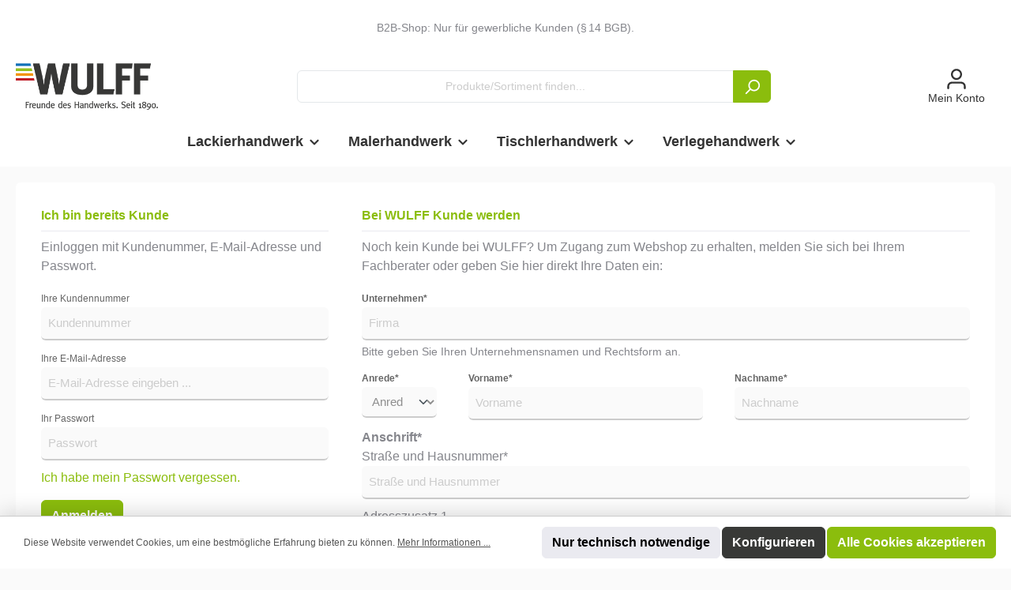

--- FILE ---
content_type: text/html; charset=UTF-8
request_url: https://www.wulff-shop.de/account/login
body_size: 27250
content:

<!DOCTYPE html>

<html lang="de-DE"
      itemscope="itemscope"
      itemtype="https://schema.org/WebPage">

                            
    <head>
        		                            <meta charset="utf-8">
            
                            <meta name="viewport"
                      content="width=device-width, initial-scale=1, shrink-to-fit=no">
            
                            <meta name="author"
                      content="">
                <meta name="robots"
                      content="noindex,follow">
                <meta name="revisit-after"
                      content="15 days">
                <meta name="keywords"
                      content="">
                <meta name="description"
                      content="">
            
                                                <meta property="og:url"
                          content="https://www.wulff-shop.de/account/login">
                    <meta property="og:type"
                          content="website">
                    <meta property="og:site_name"
                          content="WULFF ">
                    <meta property="og:title"
                          content="Registrierung | WULFF">
                    <meta property="og:description"
                          content="">
                    <meta property="og:image"
                          content="https://www.wulff-shop.de/media/81/cb/db/1605794769/WULFF-Logo-4c.png?ts=1605794769">

                    <meta name="twitter:card"
                          content="summary">
                    <meta name="twitter:site"
                          content="WULFF ">
                    <meta name="twitter:title"
                          content="Registrierung | WULFF">
                    <meta name="twitter:description"
                          content="">
                    <meta name="twitter:image"
                          content="https://www.wulff-shop.de/media/81/cb/db/1605794769/WULFF-Logo-4c.png?ts=1605794769">
                            
                            <meta itemprop="copyrightHolder"
                      content="WULFF ">
                <meta itemprop="copyrightYear"
                      content="">
                <meta itemprop="isFamilyFriendly"
                      content="false">
                <meta itemprop="image"
                      content="https://www.wulff-shop.de/media/81/cb/db/1605794769/WULFF-Logo-4c.png?ts=1605794769">
            
                                            <meta name="theme-color"
                      content="#fafafa">
                            
                                                

	




    
        
                    <link rel="shortcut icon"
                  href="https://www.wulff-shop.de/media/g0/0f/95/1745317112/W-Logo-3c_1-1.png?ts=1745317112">
        
                                <link rel="apple-touch-icon"
                  href="https://www.wulff-shop.de/media/c2/a2/15/1735904548/WULFF-Logo.ico?ts=1735904548">
                    
                            
                    <title itemprop="name">Registrierung | WULFF</title>
        
                		                                                                <link rel="stylesheet"
                      href="https://www.wulff-shop.de/theme/6e4073c45eec0a9c7dd02ac9868cbeec/css/all.css?1765354457">
                                    

	





        
        
    
            <!-- Custom css code -->
    <style>.account-menu-login-button { color: #fff; }
.cookie-permission-container .js-cookie-accept-all-button .btn { color: #fff; }
.cookie-permission-container .js-cookie-accept-all-button .btn:hover { color: #fff; }
.btn-primary { color: #fff; }
.product-detail-description ul {margin-left: 18px;}
.product-detail-downloads ul {margin-left: 18px;}
.login-advantages ul {margin-left: 18px;}
.form-control::placeholder {color: #ccc;}
.product-detail-downloads-title {color: #85868c}
.twt-product-properties-description-title {color: #85868c}
.product-detail-properties-table {color: #85868c}</style>
    

                        <style>
                .cr_button {
color: #ffffff;
background-color: #8bbd0d;
border-color: #8bbd0d;
border: 1px solid transparent;
padding: 2px 12px;
font-size: 0.9rem;
line-height: 27px;
border-radius: 3px;
font-weight: 600;
overflow: hidden;
text-overflow: ellipsis;
white-space: nowrap;
}

.cr_form-input,  .cr_form-select  {
display: block;
width: 100%;
height: 36px;
padding: 0.5625rem 0.5625rem;
font-size: .9375rem;
font-weight: 400;
line-height: 1.5;
color: #222;
background-color: #fafafa;
-webkit-background-clip: padding-box;
background-clip: padding-box;
border: 1px solid #ccc;
-webkit-transition: border-color .15s ease-in-out,box-shadow .15s ease-in-out;
transition: border-color .15s ease-in-out,box-shadow .15s ease-in-out;
}

.cr_form-component--submit {
text-align: center;
margin-top: 25px;
}

.cr_font {
color: #85868c;
}

.cr_form-inputgroup label {
font-weight: bold;
}

.cr_form-inputgroup .no-label {
font-weight: normal;
font-size: 14px;
}

.cr_form-inputgroup {
margin-top: 20px;
}

span.cr_form-component--header {
text-align: left;
padding-left: 0;
margin-top: 25px;
font-weight: bold;
}




            </style>
            

                    
                    
                            <script>
        window.features = {"V6_5_0_0":true,"v6.5.0.0":true,"V6_6_0_0":true,"v6.6.0.0":true,"V6_7_0_0":false,"v6.7.0.0":false,"DISABLE_VUE_COMPAT":false,"disable.vue.compat":false,"ACCESSIBILITY_TWEAKS":false,"accessibility.tweaks":false,"ADMIN_VITE":false,"admin.vite":false,"TELEMETRY_METRICS":false,"telemetry.metrics":false,"CACHE_REWORK":false,"cache.rework":false,"SSO":false,"sso":false,"FEATURE_SWAGCMSEXTENSIONS_1":true,"feature.swagcmsextensions.1":true,"FEATURE_SWAGCMSEXTENSIONS_2":true,"feature.swagcmsextensions.2":true,"FEATURE_SWAGCMSEXTENSIONS_8":true,"feature.swagcmsextensions.8":true,"FEATURE_SWAGCMSEXTENSIONS_63":true,"feature.swagcmsextensions.63":true,"RULE_BUILDER":true,"rule.builder":true,"FLOW_BUILDER":true,"flow.builder":true,"CUSTOM_PRICES":true,"custom.prices":true,"SUBSCRIPTIONS":false,"subscriptions":false,"ADVANCED_SEARCH":true,"advanced.search":true,"MULTI_INVENTORY":true,"multi.inventory":true,"RETURNS_MANAGEMENT":true,"returns.management":true,"TEXT_GENERATOR":true,"text.generator":true,"CHECKOUT_SWEETENER":true,"checkout.sweetener":true,"IMAGE_CLASSIFICATION":true,"image.classification":true,"PROPERTY_EXTRACTOR":true,"property.extractor":true,"REVIEW_SUMMARY":true,"review.summary":true,"REVIEW_TRANSLATOR":true,"review.translator":true,"CONTENT_GENERATOR":true,"content.generator":true,"EXPORT_ASSISTANT":true,"export.assistant":true,"QUICK_ORDER":true,"quick.order":true,"EMPLOYEE_MANAGEMENT":true,"employee.management":true,"QUOTE_MANAGEMENT":true,"quote.management":true,"NATURAL_LANGUAGE_SEARCH":true,"natural.language.search":true,"IMAGE_UPLOAD_SEARCH":true,"image.upload.search":true,"ORDER_APPROVAL":true,"order.approval":true,"SPATIAL_CMS_ELEMENT":true,"spatial.cms.element":true,"SHOPPING_LISTS":true,"shopping.lists":true,"TEXT_TO_IMAGE_GENERATION":true,"text.to.image.generation":true,"SPATIAL_SCENE_EDITOR":false,"spatial.scene.editor":false,"CAPTCHA":true,"captcha":true};
    </script>
        
    <!-- Google Tag Manager -->
    <script>(function(w,d,s,l,i){w[l]=w[l]||[];w[l].push({'gtm.start':
                new Date().getTime(),event:'gtm.js'});var f=d.getElementsByTagName(s)[0],
            j=d.createElement(s),dl=l!='dataLayer'?'&l='+l:'';j.async=true;j.src=
            'https://www.googletagmanager.com/gtm.js?id='+i+dl;f.parentNode.insertBefore(j,f);
    })(window,document,'script','dataLayer','GTM-NV5HGJW');</script>
    <!-- End Google Tag Manager -->

                                                        
            <script>
                                    window.gtagActive = true;
                    window.gtagURL = 'https://www.googletagmanager.com/gtag/js?id=UA-216481331-1';
                    window.controllerName = 'auth';
                    window.actionName = 'loginpage';
                    window.trackOrders = '1';
                    window.gtagTrackingId = 'UA-216481331-1';
                    window.dataLayer = window.dataLayer || [];
                    window.gtagConfig = {
                        'anonymize_ip': '1',
                        'cookie_domain': 'none',
                        'cookie_prefix': '_swag_ga',
                    };

                    function gtag() { dataLayer.push(arguments); }
                            </script>
            
            <script>
            window.dataLayer = window.dataLayer || [];
            function gtag() { dataLayer.push(arguments); }

            (() => {
                const analyticsStorageEnabled = document.cookie.split(';').some((item) => item.trim().includes('google-analytics-enabled=1'));
                const adsEnabled = document.cookie.split(';').some((item) => item.trim().includes('google-ads-enabled=1'));

                // Always set a default consent for consent mode v2
                gtag('consent', 'default', {
                    'ad_user_data': adsEnabled ? 'granted' : 'denied',
                    'ad_storage': adsEnabled ? 'granted' : 'denied',
                    'ad_personalization': adsEnabled ? 'granted' : 'denied',
                    'analytics_storage': analyticsStorageEnabled ? 'granted' : 'denied'
                });
            })();
        </script>
            
    <!-- Google tag (gtag.js) -->
    <script async src="https://www.googletagmanager.com/gtag/js?id=G-LY3B23ZPZ8"></script>
    <script>  window.dataLayer = window.dataLayer || [];
        function gtag(){dataLayer.push(arguments);}
        gtag('js', new Date());  gtag('config', 'G-LY3B23ZPZ8');
    </script>
    <!-- End Google Tag Manager (gtag.js) -->

                                
            

    
                
                                    <script>
                    window.useDefaultCookieConsent = true;
                </script>
                    
                                            <script>
                window.activeNavigationId = 'a0ef5b890c0b4a8c9a88d5bed5eaae10';
                window.router = {
                    'frontend.cart.offcanvas': '/checkout/offcanvas',
                    'frontend.cookie.offcanvas': '/cookie/offcanvas',
                    'frontend.checkout.finish.page': '/checkout/finish',
                    'frontend.checkout.info': '/widgets/checkout/info',
                    'frontend.menu.offcanvas': '/widgets/menu/offcanvas',
                    'frontend.cms.page': '/widgets/cms',
                    'frontend.cms.navigation.page': '/widgets/cms/navigation',
                    'frontend.account.addressbook': '/widgets/account/address-book',
                    'frontend.country.country-data': '/country/country-state-data',
                    'frontend.app-system.generate-token': '/app-system/Placeholder/generate-token',
                    };
                window.salesChannelId = '6df51f7833654ca2a26264686a364a99';
            </script>
        
    <script>
        window.router['flink.responsive-helper.cms-content'] = '/flink/responsive-helper/cms-content'
    </script>


        
    <script>
        window.router['widgets.swag.cmsExtensions.quickview'] = '/swag/cms-extensions/quickview';
        window.router['widgets.swag.cmsExtensions.quickview.variant'] = '/swag/cms-extensions/quickview/variant';
    </script>


    
    
                                <script>
                
                window.breakpoints = {"xs":0,"sm":576,"md":768,"lg":992,"xl":1200,"xxl":1400};
            </script>
        
        
                			<script src="https://www.wulff-shop.de/theme/0196a112c36971aa8a08df585d7870d2/assets/js/jquery-3.5.1.slim.min.js?1765354457"></script>
	
		        

                            <script>
                window.themeAssetsPublicPath = 'https://www.wulff-shop.de/theme/0196a112c36971aa8a08df585d7870d2/assets/';
            </script>
        
                                                        <script>
                        window.themeJsPublicPath = 'https://www.wulff-shop.de/theme/6e4073c45eec0a9c7dd02ac9868cbeec/js/';
                    </script>
                                            <script type="text/javascript" src="https://www.wulff-shop.de/theme/6e4073c45eec0a9c7dd02ac9868cbeec/js/storefront/storefront.js?1765354457" defer></script>
                                            <script type="text/javascript" src="https://www.wulff-shop.de/theme/6e4073c45eec0a9c7dd02ac9868cbeec/js/gedak-customer-registration/gedak-customer-registration.js?1765354457" defer></script>
                                            <script type="text/javascript" src="https://www.wulff-shop.de/theme/6e4073c45eec0a9c7dd02ac9868cbeec/js/gedak-branch/gedak-branch.js?1765354457" defer></script>
                                            <script type="text/javascript" src="https://www.wulff-shop.de/theme/6e4073c45eec0a9c7dd02ac9868cbeec/js/gedak-rights-and-roles/gedak-rights-and-roles.js?1765354457" defer></script>
                                            <script type="text/javascript" src="https://www.wulff-shop.de/theme/6e4073c45eec0a9c7dd02ac9868cbeec/js/crsw-clever-reach-official/crsw-clever-reach-official.js?1765354457" defer></script>
                                            <script type="text/javascript" src="https://www.wulff-shop.de/theme/6e4073c45eec0a9c7dd02ac9868cbeec/js/acris-product-downloads-c-s/acris-product-downloads-c-s.js?1765354457" defer></script>
                                            <script type="text/javascript" src="https://www.wulff-shop.de/theme/6e4073c45eec0a9c7dd02ac9868cbeec/js/alm6-category-teaser/alm6-category-teaser.js?1765354457" defer></script>
                                            <script type="text/javascript" src="https://www.wulff-shop.de/theme/6e4073c45eec0a9c7dd02ac9868cbeec/js/r-h-web-cms-elements/r-h-web-cms-elements.js?1765354457" defer></script>
                                            <script type="text/javascript" src="https://www.wulff-shop.de/theme/6e4073c45eec0a9c7dd02ac9868cbeec/js/cogi-cms-layouts/cogi-cms-layouts.js?1765354457" defer></script>
                                            <script type="text/javascript" src="https://www.wulff-shop.de/theme/6e4073c45eec0a9c7dd02ac9868cbeec/js/flink-cms-responsive-helper/flink-cms-responsive-helper.js?1765354457" defer></script>
                                            <script type="text/javascript" src="https://www.wulff-shop.de/theme/6e4073c45eec0a9c7dd02ac9868cbeec/js/cbax-modul-manufacturers/cbax-modul-manufacturers.js?1765354457" defer></script>
                                            <script type="text/javascript" src="https://www.wulff-shop.de/theme/6e4073c45eec0a9c7dd02ac9868cbeec/js/acris-product-video-c-s/acris-product-video-c-s.js?1765354457" defer></script>
                                            <script type="text/javascript" src="https://www.wulff-shop.de/theme/6e4073c45eec0a9c7dd02ac9868cbeec/js/gedak-b2b-extension/gedak-b2b-extension.js?1765354457" defer></script>
                                            <script type="text/javascript" src="https://www.wulff-shop.de/theme/6e4073c45eec0a9c7dd02ac9868cbeec/js/swag-cms-extensions/swag-cms-extensions.js?1765354457" defer></script>
                                            <script type="text/javascript" src="https://www.wulff-shop.de/theme/6e4073c45eec0a9c7dd02ac9868cbeec/js/subscription/subscription.js?1765354457" defer></script>
                                            <script type="text/javascript" src="https://www.wulff-shop.de/theme/6e4073c45eec0a9c7dd02ac9868cbeec/js/checkout-sweetener/checkout-sweetener.js?1765354457" defer></script>
                                            <script type="text/javascript" src="https://www.wulff-shop.de/theme/6e4073c45eec0a9c7dd02ac9868cbeec/js/text-translator/text-translator.js?1765354457" defer></script>
                                            <script type="text/javascript" src="https://www.wulff-shop.de/theme/6e4073c45eec0a9c7dd02ac9868cbeec/js/employee-management/employee-management.js?1765354457" defer></script>
                                            <script type="text/javascript" src="https://www.wulff-shop.de/theme/6e4073c45eec0a9c7dd02ac9868cbeec/js/quick-order/quick-order.js?1765354457" defer></script>
                                            <script type="text/javascript" src="https://www.wulff-shop.de/theme/6e4073c45eec0a9c7dd02ac9868cbeec/js/advanced-search/advanced-search.js?1765354457" defer></script>
                                            <script type="text/javascript" src="https://www.wulff-shop.de/theme/6e4073c45eec0a9c7dd02ac9868cbeec/js/captcha/captcha.js?1765354457" defer></script>
                                            <script type="text/javascript" src="https://www.wulff-shop.de/theme/6e4073c45eec0a9c7dd02ac9868cbeec/js/quote-management/quote-management.js?1765354457" defer></script>
                                            <script type="text/javascript" src="https://www.wulff-shop.de/theme/6e4073c45eec0a9c7dd02ac9868cbeec/js/a-i-search/a-i-search.js?1765354457" defer></script>
                                            <script type="text/javascript" src="https://www.wulff-shop.de/theme/6e4073c45eec0a9c7dd02ac9868cbeec/js/spatial-cms-element/spatial-cms-element.js?1765354457" defer></script>
                                            <script type="text/javascript" src="https://www.wulff-shop.de/theme/6e4073c45eec0a9c7dd02ac9868cbeec/js/order-approval/order-approval.js?1765354457" defer></script>
                                            <script type="text/javascript" src="https://www.wulff-shop.de/theme/6e4073c45eec0a9c7dd02ac9868cbeec/js/shopping-list/shopping-list.js?1765354457" defer></script>
                                            <script type="text/javascript" src="https://www.wulff-shop.de/theme/6e4073c45eec0a9c7dd02ac9868cbeec/js/gedak-base/gedak-base.js?1765354457" defer></script>
                                            <script type="text/javascript" src="https://www.wulff-shop.de/theme/6e4073c45eec0a9c7dd02ac9868cbeec/js/acris-search-c-s/acris-search-c-s.js?1765354457" defer></script>
                                            <script type="text/javascript" src="https://www.wulff-shop.de/theme/6e4073c45eec0a9c7dd02ac9868cbeec/js/z-heptacom-wulff-swag-commercial-integration/z-heptacom-wulff-swag-commercial-integration.js?1765354457" defer></script>
                                            <script type="text/javascript" src="https://www.wulff-shop.de/theme/6e4073c45eec0a9c7dd02ac9868cbeec/js/tcinn-theme-ware-modern/tcinn-theme-ware-modern.js?1765354457" defer></script>
                                            <script type="text/javascript" src="https://www.wulff-shop.de/theme/6e4073c45eec0a9c7dd02ac9868cbeec/js/heptacom-project-theme/heptacom-project-theme.js?1765354457" defer></script>
                                                            </head>

    <body class="is-ctl-auth is-act-loginpage themeware twt-modern twt-header-type-1 twt-full-width-boxed twt-cms-styling">

                            
    
    
            <div class="skip-to-content bg-primary-subtle text-primary-emphasis visually-hidden-focusable overflow-hidden">
            <div class="container d-flex justify-content-center">
                                                                                        <a href="#content-main" class="skip-to-content-link d-inline-flex text-decoration-underline m-1 p-2 fw-bold gap-2">
                                Zum Hauptinhalt springen
                            </a>
                                            
                                                                        <a href="#header-main-search-input" class="skip-to-content-link d-inline-flex text-decoration-underline m-1 p-2 fw-bold gap-2 d-none d-sm-block">
                                Zur Suche springen
                            </a>
                                            
                                                                        <a href="#main-navigation-menu" class="skip-to-content-link d-inline-flex text-decoration-underline m-1 p-2 fw-bold gap-2 d-none d-lg-block">
                                Zur Hauptnavigation springen
                            </a>
                                                                        </div>
        </div>
        
    	
    																																																																																																																																																																																																																																																																																																																																																																																																																																													    
						                        <noscript class="noscript-main">
                
    <div role="alert"
                  class="alert alert-info alert-has-icon">
                                                                        
                                                                
        
        
        
                                    
        <span class="icon icon-info" aria-hidden="true">
                                        <svg xmlns="http://www.w3.org/2000/svg" xmlns:xlink="http://www.w3.org/1999/xlink" width="24" height="24" viewBox="0 0 24 24"><defs><path d="M12 7c.5523 0 1 .4477 1 1s-.4477 1-1 1-1-.4477-1-1 .4477-1 1-1zm1 9c0 .5523-.4477 1-1 1s-1-.4477-1-1v-5c0-.5523.4477-1 1-1s1 .4477 1 1v5zm11-4c0 6.6274-5.3726 12-12 12S0 18.6274 0 12 5.3726 0 12 0s12 5.3726 12 12zM12 2C6.4772 2 2 6.4772 2 12s4.4772 10 10 10 10-4.4772 10-10S17.5228 2 12 2z" id="icons-default-info" /></defs><use xlink:href="#icons-default-info" fill="#758CA3" fill-rule="evenodd" /></svg>
                    </span>

    
                                                        
                                    
                    <div class="alert-content-container">
                                                    
                                                        <div class="alert-content">                                                    Um unseren Shop in vollem Umfang nutzen zu können, empfehlen wir Ihnen Javascript in Ihrem Browser zu aktivieren.
                                                                </div>                
                                                                </div>
            </div>
            </noscript>
        
    <!-- Google Tag Manager (noscript) -->
    <noscript>
        <iframe src="https://www.googletagmanager.com/ns.html?id=GTM-NV5HGJW"
                height="0" width="0" style="display:none;visibility:hidden">
        </iframe>
    </noscript>
    <!-- End Google Tag Manager (noscript) -->

        		
				





	 					
	
	


	






	
	<section id="twt-usp-bar"			 class="twt-usp-bar is-header is-small layout-1 top"
			 data-twt-usp-bar-position="1"			 data-twt-usp-bar-usps="1"
	>

					<div class="twt-usp-bar-container">
				<div class="twt-usp-bar-items">
					





 



                            
            
                
                                    <div class="twt-usp-bar-item twt-usp-1 item-1">
                    <div class="item-icon">
                                                
	                    </div>
                    <div class="item-label">
                        <div class="item-title">B2B-Shop: Nur für gewerbliche Kunden (§ 14 BGB).</div>
                                            </div>
                </div>
                    
    
        
        
        
        
        				</div>

																
															</div>
		
	</section>
	
		                
            <header class="header-main">
                                    <div class="container">
                            			
	
    					        <div class="row align-items-center header-row">
                            <div class="col-12 col-lg-auto header-logo-col">
                        <div class="header-logo-main">
                    <a class="header-logo-main-link"
               href="/"
               title="Zur Startseite gehen">
                				                    <picture class="header-logo-picture">
                                                                            
                                                                            
                                                                                    <img src="https://www.wulff-shop.de/media/81/cb/db/1605794769/WULFF-Logo-4c.png?ts=1605794769"
                                     alt="Zur Startseite gehen"
                                     class="img-fluid header-logo-main-img">
                                                                        </picture>
                
	
					
		            </a>
            </div>
                </div>
            
            					                <div class="col-12 order-2 col-sm order-sm-1 header-search-col">
                    <div class="row">
                        <div class="col-sm-auto d-none d-sm-block d-lg-none">
                                                            <div class="nav-main-toggle">
                                                                            <button
                                            class="btn nav-main-toggle-btn header-actions-btn"
                                            type="button"
                                            data-off-canvas-menu="true"
                                            aria-label="Menü"
                                        >
                                            				            
        
        
        
                                    
        <span class="icon icon-stack">
                                        <svg xmlns="http://www.w3.org/2000/svg" xmlns:xlink="http://www.w3.org/1999/xlink" width="24" height="24" viewBox="0 0 24 24"><defs><path d="M3 13c-.5523 0-1-.4477-1-1s.4477-1 1-1h18c.5523 0 1 .4477 1 1s-.4477 1-1 1H3zm0-7c-.5523 0-1-.4477-1-1s.4477-1 1-1h18c.5523 0 1 .4477 1 1s-.4477 1-1 1H3zm0 14c-.5523 0-1-.4477-1-1s.4477-1 1-1h18c.5523 0 1 .4477 1 1s-.4477 1-1 1H3z" id="icons-default-stack" /></defs><use xlink:href="#icons-default-stack" fill="#758CA3" fill-rule="evenodd" /></svg>
                    </span>

    
    	
		<span class="header-nav-main-toggle-label">
		Navigation
	</span>
                                        </button>
                                                                    </div>
                                                    </div>
                        <div class="col">
                            
    <div class="collapse"
         id="searchCollapse">
        <div class="header-search">
                
    
                    <form action="/search"
                      method="get"
                      data-search-widget="true"
                      data-search-widget-options="{&quot;searchWidgetMinChars&quot;:2}"
                      data-url="/suggest?search="
                      class="header-search-form">
                    		                        <div class="input-group">
                                                            <input type="search"
                                       id="header-main-search-input"
                                       name="search"
                                       class="form-control header-search-input"
                                       autocomplete="off"
                                       autocapitalize="off"
                                       placeholder="Produkte/Sortiment finden..."
                                       aria-label="Produkte/Sortiment finden..."
                                       value=""
                                >
                            
                            	<button type="submit"
			class="btn header-search-btn"
			aria-label="Suchen"
	>
		<span class="header-search-icon">
													            
        
        
        
                                    
        <span class="icon icon-search">
                                        <svg xmlns="http://www.w3.org/2000/svg" xmlns:xlink="http://www.w3.org/1999/xlink" width="24" height="24" viewBox="0 0 24 24"><defs><path d="M10.0944 16.3199 4.707 21.707c-.3905.3905-1.0237.3905-1.4142 0-.3905-.3905-.3905-1.0237 0-1.4142L8.68 14.9056C7.6271 13.551 7 11.8487 7 10c0-4.4183 3.5817-8 8-8s8 3.5817 8 8-3.5817 8-8 8c-1.8487 0-3.551-.627-4.9056-1.6801zM15 16c3.3137 0 6-2.6863 6-6s-2.6863-6-6-6-6 2.6863-6 6 2.6863 6 6 6z" id="icons-default-search" /></defs><use xlink:href="#icons-default-search" fill="#758CA3" fill-rule="evenodd" /></svg>
                    </span>

    
    					</span>
	</button>

                                                            <button class="btn header-close-btn js-search-close-btn d-none"
                                        type="button"
                                        aria-label="Die Dropdown-Suche schließen">
                                    <span class="header-close-icon">
                                                    
        
        
        
                                    
        <span class="icon icon-x">
                                        <svg xmlns="http://www.w3.org/2000/svg" xmlns:xlink="http://www.w3.org/1999/xlink" width="24" height="24" viewBox="0 0 24 24"><defs><path d="m10.5858 12-7.293-7.2929c-.3904-.3905-.3904-1.0237 0-1.4142.3906-.3905 1.0238-.3905 1.4143 0L12 10.5858l7.2929-7.293c.3905-.3904 1.0237-.3904 1.4142 0 .3905.3906.3905 1.0238 0 1.4143L13.4142 12l7.293 7.2929c.3904.3905.3904 1.0237 0 1.4142-.3906.3905-1.0238.3905-1.4143 0L12 13.4142l-7.2929 7.293c-.3905.3904-1.0237.3904-1.4142 0-.3905-.3906-.3905-1.0238 0-1.4143L10.5858 12z" id="icons-default-x" /></defs><use xlink:href="#icons-default-x" fill="#758CA3" fill-rule="evenodd" /></svg>
                    </span>

    
                                        </span>
                                </button>
                                                    </div>
                    

					                </form>
            
        </div>
    </div>
                        </div>
                    </div>
                </div>
            

	
                            <div class="col-12 order-1 col-sm-auto order-sm-2 header-actions-col">
                    <div class="row g-0">
                        
		
	
						
			
																		
			
			
			<div class="d-block d-sm-none col">
		<div class="menu-button">

							<button
                    class="btn nav-main-toggle-btn header-actions-btn"
					type="button"
					data-off-canvas-menu="true"
					aria-label="Menü"
					title="Navigation"
				>
																														            
        
        
        
                                    
        <span class="icon icon-stack">
                                        <svg xmlns="http://www.w3.org/2000/svg" xmlns:xlink="http://www.w3.org/1999/xlink" width="24" height="24" viewBox="0 0 24 24"><use xlink:href="#icons-default-stack" fill="#758CA3" fill-rule="evenodd" /></svg>
                    </span>

    
    											
										<span class="header-nav-main-toggle-label">
						Navigation
					</span>
				</button>
			
		</div>
	</div>

                        		
		
					
					
	<div class="d-sm-none col-auto twt-search-col">
		  <div class="search-toggle">
				<button class="btn header-actions-btn search-toggle-btn js-search-toggle-btn collapsed"
						type="button"
						data-bs-toggle="collapse"
						data-bs-target="#searchCollapse"
						aria-expanded="false"
						aria-controls="searchCollapse"
						aria-label="Suchen"
				>
										<span class="header-search-toggle-icon">
                    														            
        
        
        
                                    
        <span class="icon icon-search">
                                        <svg xmlns="http://www.w3.org/2000/svg" xmlns:xlink="http://www.w3.org/1999/xlink" width="24" height="24" viewBox="0 0 24 24"><use xlink:href="#icons-default-search" fill="#758CA3" fill-rule="evenodd" /></svg>
                    </span>

    
    						
													            
        
        
        
                                    
        <span class="icon icon-x">
                                        <svg xmlns="http://www.w3.org/2000/svg" xmlns:xlink="http://www.w3.org/1999/xlink" width="24" height="24" viewBox="0 0 24 24"><use xlink:href="#icons-default-x" fill="#758CA3" fill-rule="evenodd" /></svg>
                    </span>

    
    											</span>

										<span class="header-search-toggle-name">
						Suche
					</span>
				</button>
		  </div>
	 </div>

                        
                            
    						                            <div class="col-auto">
                                <div class="account-menu">
                                        <div class="dropdown">
        							<button class="btn account-menu-btn header-actions-btn"
				type="button"
				id="accountWidget"
				data-account-menu="true"
				data-bs-toggle="dropdown"
				aria-haspopup="true"
				aria-expanded="false"
				aria-label="Mein Konto"
				title="Mein Konto"
		>
						<span class="header-account-icon">
													            
        
        
        
                                    
        <span class="icon icon-avatar">
                                        <svg xmlns="http://www.w3.org/2000/svg" xmlns:xlink="http://www.w3.org/1999/xlink" width="24" height="24" viewBox="0 0 24 24"><defs><path d="M12 3C9.7909 3 8 4.7909 8 7c0 2.2091 1.7909 4 4 4 2.2091 0 4-1.7909 4-4 0-2.2091-1.7909-4-4-4zm0-2c3.3137 0 6 2.6863 6 6s-2.6863 6-6 6-6-2.6863-6-6 2.6863-6 6-6zM4 22.099c0 .5523-.4477 1-1 1s-1-.4477-1-1V20c0-2.7614 2.2386-5 5-5h10.0007c2.7614 0 5 2.2386 5 5v2.099c0 .5523-.4477 1-1 1s-1-.4477-1-1V20c0-1.6569-1.3431-3-3-3H7c-1.6569 0-3 1.3431-3 3v2.099z" id="icons-default-avatar" /></defs><use xlink:href="#icons-default-avatar" fill="#758CA3" fill-rule="evenodd" /></svg>
                    </span>

    
    							</span>

									<span class="header-account-name">
				Mein Konto
			</span>

								</button>

	
                    <div class="dropdown-menu dropdown-menu-end account-menu-dropdown js-account-menu-dropdown"
                 aria-labelledby="accountWidget">
                

        
            <div class="offcanvas-header">
                            <button class="btn btn-light offcanvas-close js-offcanvas-close">
                                                        
        
        
        
                                    
        <span class="icon icon-x icon-sm">
                                        <svg xmlns="http://www.w3.org/2000/svg" xmlns:xlink="http://www.w3.org/1999/xlink" width="24" height="24" viewBox="0 0 24 24"><use xlink:href="#icons-default-x" fill="#758CA3" fill-rule="evenodd" /></svg>
                    </span>

    
                        
                                            Menü schließen
                                    </button>
                    </div>
    
            <div class="offcanvas-body">
                <div class="account-menu">
                                                <div class="dropdown-header account-menu-header">
                    Ihr Konto
                </div>
                    
    
                    <div class="account-menu-login">
            <a href="/account/login"
               title="Anmelden"
               class="btn btn-primary account-menu-login-button">
                Anmelden
            </a>

                            <div class="account-menu-register">
                    oder
                    <a href="/account/login"
                       title="Registrieren">
                        Registrieren
                    </a>
                </div>
                    </div>
    
                    <div class="account-menu-links">
                    <div class="header-account-menu">
        <div class="card account-menu-inner">
                                                    
    
                                <div class="list-group list-group-flush account-aside-list-group">
                                                    <nav class="list-group list-group-flush account-aside-list-group">
                                                                                                    <a href="/account"
                                   title="Übersicht"
                                   class="list-group-item list-group-item-action account-aside-item"
                                   >
                                    Übersicht
                                </a>
                            
                                                                <a href="/account/profile"
                                   title="Persönliches Profil"
                                   class="list-group-item list-group-item-action account-aside-item"
                                   >
                                    Persönliches Profil
                                </a>
                            

                
                
                                                            <a href="/account/address"
                                   title="Adressen"
                                   class="list-group-item list-group-item-action account-aside-item"
                                   >
                                    Adressen
                                </a>
                            
                                                                                                                        <a href="/account/payment"
                                   title="Zahlungsart"
                                   class="list-group-item list-group-item-action account-aside-item"
                                   >
                                    Zahlungsart
                                </a>
                                                            
                                                                <a href="/account/order"
                                   title="Bestellungen"
                                   class="list-group-item list-group-item-action account-aside-item"
                                   >
                                    Bestellungen
                                </a>
                            
    <a href="/b2bExtension/gedak-invoice-list"
       title="Bestellungen"
       class="list-group-item list-group-item-action account-aside-item"
        >
        Rechnungen
    </a>
                        

                

                

            

    
                        </nav>
                            

                            </div>
    
                                                </div>
    </div>
            </div>
            </div>
        </div>
                </div>
            </div>
                                </div>
                            </div>
                        

	

                                                </div>
                </div>
                    </div>
    

	                    </div>
                            </header>
        

		
        	
		
										<div class="nav-main">
									<div class="container">

																											<div id="sticky-logo" class="d-none">
									<a href="/"
									   class="sticky-logo-main-link"
									   title="Zur Startseite gehen"
                                       									>
										<picture>

																																		<img src="https://www.wulff-shop.de/media/81/cb/db/1605794769/WULFF-Logo-4c.png?ts=1605794769" alt="Zur Startseite gehen">
											
																																													
										</picture>
									</a>
								</div>
													
												
																			<span id="js-sticky-cart-position" class="d-none"></span>
						
																			<span id="js-sticky-search-position" class="d-none"></span>
											</div>

										                        						    <div class="main-navigation"
         id="mainNavigation"
         data-flyout-menu="true">
                    <div class="container">
                                    <nav class="nav main-navigation-menu"
                        id="main-navigation-menu"
                        aria-label="Hauptnavigation"
                        itemscope="itemscope"
                        itemtype="https://schema.org/SiteNavigationElement">
                        
                        							
		
	
                                                    
                                                                                            
                                	
													<a href="https://www.wulff-shop.de/lackierhandwerk/"
				   class="nav-link 1 main-navigation-link nav-item-c079f9accd27412fb85a70a71e0a5f73"
				   itemprop="url"
				   data-flyout-menu-trigger="c079f9accd27412fb85a70a71e0a5f73"				   title="Lackierhandwerk"
				   				>
					<div class="main-navigation-link-text">
						<span itemprop="name">Lackierhandwerk</span>

																										            
        
        
        
                
        <span class="icon icon-arrow-medium-down icon-xs" aria-hidden="true">
                                        <svg xmlns="http://www.w3.org/2000/svg" xmlns:xlink="http://www.w3.org/1999/xlink" width="16" height="16" viewBox="0 0 16 16"><defs><path id="icons-solid-arrow-medium-down" d="M4.7071 6.2929c-.3905-.3905-1.0237-.3905-1.4142 0-.3905.3905-.3905 1.0237 0 1.4142l4 4c.3905.3905 1.0237.3905 1.4142 0l4-4c.3905-.3905.3905-1.0237 0-1.4142-.3905-.3905-1.0237-.3905-1.4142 0L8 9.5858l-3.2929-3.293z" /></defs><use xlink:href="#icons-solid-arrow-medium-down" fill="#758CA3" fill-rule="evenodd" /></svg>
                    </span>

    
    											</div>
				</a>
					
	
                                                                                            
                                	
													<a href="https://www.wulff-shop.de/malerhandwerk/"
				   class="nav-link 1 main-navigation-link nav-item-f35276be7e5841038d7adc3362624a9c"
				   itemprop="url"
				   data-flyout-menu-trigger="f35276be7e5841038d7adc3362624a9c"				   title="Malerhandwerk"
				   				>
					<div class="main-navigation-link-text">
						<span itemprop="name">Malerhandwerk</span>

																										            
        
        
        
                
        <span class="icon icon-arrow-medium-down icon-xs" aria-hidden="true">
                                        <svg xmlns="http://www.w3.org/2000/svg" xmlns:xlink="http://www.w3.org/1999/xlink" width="16" height="16" viewBox="0 0 16 16"><use xlink:href="#icons-solid-arrow-medium-down" fill="#758CA3" fill-rule="evenodd" /></svg>
                    </span>

    
    											</div>
				</a>
					
	
                                                                                            
                                	
													<a href="https://www.wulff-shop.de/tischlerhandwerk/"
				   class="nav-link 1 main-navigation-link nav-item-5520a50aad8e4735b67723b6b2d6330f"
				   itemprop="url"
				   data-flyout-menu-trigger="5520a50aad8e4735b67723b6b2d6330f"				   title="Tischlerhandwerk"
				   				>
					<div class="main-navigation-link-text">
						<span itemprop="name">Tischlerhandwerk</span>

																										            
        
        
        
                
        <span class="icon icon-arrow-medium-down icon-xs" aria-hidden="true">
                                        <svg xmlns="http://www.w3.org/2000/svg" xmlns:xlink="http://www.w3.org/1999/xlink" width="16" height="16" viewBox="0 0 16 16"><use xlink:href="#icons-solid-arrow-medium-down" fill="#758CA3" fill-rule="evenodd" /></svg>
                    </span>

    
    											</div>
				</a>
					
	
                                                                                            
                                	
													<a href="https://www.wulff-shop.de/verlegehandwerk/"
				   class="nav-link 1 main-navigation-link nav-item-745d073794e8431e8f854c4eb19530b4"
				   itemprop="url"
				   data-flyout-menu-trigger="745d073794e8431e8f854c4eb19530b4"				   title="Verlegehandwerk"
				   				>
					<div class="main-navigation-link-text">
						<span itemprop="name">Verlegehandwerk</span>

																										            
        
        
        
                
        <span class="icon icon-arrow-medium-down icon-xs" aria-hidden="true">
                                        <svg xmlns="http://www.w3.org/2000/svg" xmlns:xlink="http://www.w3.org/1999/xlink" width="16" height="16" viewBox="0 0 16 16"><use xlink:href="#icons-solid-arrow-medium-down" fill="#758CA3" fill-rule="evenodd" /></svg>
                    </span>

    
    											</div>
				</a>
					
	
                                                                        </nav>
                
                                                                                                                                                                                                                                                                                                                                                                                                                                                                        
                                                                        <div class="navigation-flyouts">
                                                                                                                                                                                                        <div class="navigation-flyout"
                                                     data-flyout-menu-id="c079f9accd27412fb85a70a71e0a5f73">
                                                    <div class="container">
                                                                                                                            
            <div class="row navigation-flyout-bar">
                            <div class="col">
                    <div class="navigation-flyout-category-link">
                                                                                    <a class="nav-link"
                                   href="https://www.wulff-shop.de/lackierhandwerk/"
                                   itemprop="url"
                                   title="Lackierhandwerk">
                                                                            Zur Kategorie Lackierhandwerk
                                                    
        
        
        
                
        <span class="icon icon-arrow-right icon-primary">
                                        <svg xmlns="http://www.w3.org/2000/svg" xmlns:xlink="http://www.w3.org/1999/xlink" width="16" height="16" viewBox="0 0 16 16"><defs><path id="icons-solid-arrow-right" d="M6.7071 6.2929c-.3905-.3905-1.0237-.3905-1.4142 0-.3905.3905-.3905 1.0237 0 1.4142l3 3c.3905.3905 1.0237.3905 1.4142 0l3-3c.3905-.3905.3905-1.0237 0-1.4142-.3905-.3905-1.0237-.3905-1.4142 0L9 8.5858l-2.2929-2.293z" /></defs><use transform="rotate(-90 9 8.5)" xlink:href="#icons-solid-arrow-right" fill="#758CA3" fill-rule="evenodd" /></svg>
                    </span>

    
                                                                        </a>
                                                                        </div>
                </div>
            
                            <div class="col-auto">
                    <div class="navigation-flyout-close js-close-flyout-menu">
                                                                                                
        
        
        
                                    
        <span class="icon icon-x">
                                        <svg xmlns="http://www.w3.org/2000/svg" xmlns:xlink="http://www.w3.org/1999/xlink" width="24" height="24" viewBox="0 0 24 24"><use xlink:href="#icons-default-x" fill="#758CA3" fill-rule="evenodd" /></svg>
                    </span>

    
                                                                            </div>
                </div>
                    </div>
    
            <div class="row navigation-flyout-content">
                            <div class="col">
                    <div class="navigation-flyout-categories">
                                                        
        
    <div class="container navigation-grid">
        <div class="row">
            <div class="col-4">
                                                                            
                    <div class="parent-navigation-category">
                                                                                    <a class="nav-item nav-link navigation-flyout-link is-level-0 d-flex justify-content-between align-items-center"
                                   href="https://www.wulff-shop.de/lackierhandwerk/autolacke/"
                                   itemprop="url"
                                                                      title="Autolacke">
                                    <span itemprop="name">Autolacke</span>
                                                
        
        
        
                
        <span class="icon icon-arrow-medium-right icon-right">
                                        <svg xmlns="http://www.w3.org/2000/svg" xmlns:xlink="http://www.w3.org/1999/xlink" width="16" height="16" viewBox="0 0 16 16"><defs><path id="icons-solid-arrow-medium-right" d="M4.7071 5.2929c-.3905-.3905-1.0237-.3905-1.4142 0-.3905.3905-.3905 1.0237 0 1.4142l4 4c.3905.3905 1.0237.3905 1.4142 0l4-4c.3905-.3905.3905-1.0237 0-1.4142-.3905-.3905-1.0237-.3905-1.4142 0L8 8.5858l-3.2929-3.293z" /></defs><use transform="rotate(-90 8 8)" xlink:href="#icons-solid-arrow-medium-right" fill="#758CA3" fill-rule="evenodd" /></svg>
                    </span>

    
                                    </a>
                                                    
                        <div class="hidden-sub-navigations">
                                                            <div class="sub-navigation-category-level-1">
                                                                                        
            <a class="nav-item nav-link navigation-flyout-link is-level-1 d-flex justify-content-between align-items-center"
           href="https://www.wulff-shop.de/lackierhandwerk/autolacke/standox/"
           itemprop="url"
                      title="Standox">
            <span itemprop="name">Standox</span>
                        
        
        
        
                
        <span class="icon icon-arrow-medium-right icon-right">
                                        <svg xmlns="http://www.w3.org/2000/svg" xmlns:xlink="http://www.w3.org/1999/xlink" width="16" height="16" viewBox="0 0 16 16"><use transform="rotate(-90 8 8)" xlink:href="#icons-solid-arrow-medium-right" fill="#758CA3" fill-rule="evenodd" /></svg>
                    </span>

    
            </a>
                                        
                                    <div class="hidden-sub-navigations-level-2">
                                        <div class="sub-navigation-category-level-2">
                                                                                                                        
                                                        <a class="nav-item nav-link navigation-flyout-link"
                       href="https://www.wulff-shop.de/lackierhandwerk/autolacke/standox/standox-spachtel/"
                       itemprop="url"
                                              title="Standox-Spachtel">
                        <span itemprop="name">Standox-Spachtel</span>
                    </a>
                                                                
                                                        <a class="nav-item nav-link navigation-flyout-link"
                       href="https://www.wulff-shop.de/lackierhandwerk/autolacke/standox/standox-basislacke/"
                       itemprop="url"
                                              title="Standox-Basislacke">
                        <span itemprop="name">Standox-Basislacke</span>
                    </a>
                                                                
                                                        <a class="nav-item nav-link navigation-flyout-link"
                       href="https://www.wulff-shop.de/lackierhandwerk/autolacke/standox/standox-decklacke/"
                       itemprop="url"
                                              title="Standox-Decklacke">
                        <span itemprop="name">Standox-Decklacke</span>
                    </a>
                                                                
                                                        <a class="nav-item nav-link navigation-flyout-link"
                       href="https://www.wulff-shop.de/lackierhandwerk/autolacke/standox/standox-klarlacke/"
                       itemprop="url"
                                              title="Standox-Klarlacke">
                        <span itemprop="name">Standox-Klarlacke</span>
                    </a>
                                                                
                                                        <a class="nav-item nav-link navigation-flyout-link"
                       href="https://www.wulff-shop.de/lackierhandwerk/autolacke/standox/standox-haerter/"
                       itemprop="url"
                                              title="Standox-Härter">
                        <span itemprop="name">Standox-Härter</span>
                    </a>
                                                                
                                                        <a class="nav-item nav-link navigation-flyout-link"
                       href="https://www.wulff-shop.de/lackierhandwerk/autolacke/standox/standox-verduennung/"
                       itemprop="url"
                                              title="Standox-Verdünnung">
                        <span itemprop="name">Standox-Verdünnung</span>
                    </a>
                                                                                                                            </div>
                                    </div>
                                </div>

                                                            <div class="sub-navigation-category-level-1">
                                                                                        
            <a class="nav-item nav-link navigation-flyout-link is-level-1 d-flex justify-content-between align-items-center"
           href="https://www.wulff-shop.de/lackierhandwerk/autolacke/syrox/"
           itemprop="url"
                      title="Syrox">
            <span itemprop="name">Syrox</span>
                        
        
        
        
                
        <span class="icon icon-arrow-medium-right icon-right">
                                        <svg xmlns="http://www.w3.org/2000/svg" xmlns:xlink="http://www.w3.org/1999/xlink" width="16" height="16" viewBox="0 0 16 16"><use transform="rotate(-90 8 8)" xlink:href="#icons-solid-arrow-medium-right" fill="#758CA3" fill-rule="evenodd" /></svg>
                    </span>

    
            </a>
                                        
                                    <div class="hidden-sub-navigations-level-2">
                                        <div class="sub-navigation-category-level-2">
                                                                                                                        
                                                        <a class="nav-item nav-link navigation-flyout-link"
                       href="https://www.wulff-shop.de/lackierhandwerk/autolacke/syrox/syrox-basislacke/"
                       itemprop="url"
                                              title="Syrox-Basislacke">
                        <span itemprop="name">Syrox-Basislacke</span>
                    </a>
                                                                
                                                        <a class="nav-item nav-link navigation-flyout-link"
                       href="https://www.wulff-shop.de/lackierhandwerk/autolacke/syrox/syrox-klarlacke/"
                       itemprop="url"
                                              title="Syrox-Klarlacke">
                        <span itemprop="name">Syrox-Klarlacke</span>
                    </a>
                                                                
                                                        <a class="nav-item nav-link navigation-flyout-link"
                       href="https://www.wulff-shop.de/lackierhandwerk/autolacke/syrox/syrox-haerter/"
                       itemprop="url"
                                              title="Syrox-Härter">
                        <span itemprop="name">Syrox-Härter</span>
                    </a>
                                                                
                                                        <a class="nav-item nav-link navigation-flyout-link"
                       href="https://www.wulff-shop.de/lackierhandwerk/autolacke/syrox/syrox-verduennung/"
                       itemprop="url"
                                              title="Syrox-Verdünnung">
                        <span itemprop="name">Syrox-Verdünnung</span>
                    </a>
                                                                                                                            </div>
                                    </div>
                                </div>

                                                            <div class="sub-navigation-category-level-1">
                                                                                        
            <a class="nav-item nav-link navigation-flyout-link is-level-1 d-flex justify-content-between align-items-center"
           href="https://www.wulff-shop.de/lackierhandwerk/autolacke/octoral/"
           itemprop="url"
                      title="Octoral">
            <span itemprop="name">Octoral</span>
                        
        
        
        
                
        <span class="icon icon-arrow-medium-right icon-right">
                                        <svg xmlns="http://www.w3.org/2000/svg" xmlns:xlink="http://www.w3.org/1999/xlink" width="16" height="16" viewBox="0 0 16 16"><use transform="rotate(-90 8 8)" xlink:href="#icons-solid-arrow-medium-right" fill="#758CA3" fill-rule="evenodd" /></svg>
                    </span>

    
            </a>
                                        
                                    <div class="hidden-sub-navigations-level-2">
                                        <div class="sub-navigation-category-level-2">
                                                                                                                        
                                                        <a class="nav-item nav-link navigation-flyout-link"
                       href="https://www.wulff-shop.de/lackierhandwerk/autolacke/octoral/octoral-grundierung/"
                       itemprop="url"
                                              title="Octoral-Grundierung">
                        <span itemprop="name">Octoral-Grundierung</span>
                    </a>
                                                                
                                                        <a class="nav-item nav-link navigation-flyout-link"
                       href="https://www.wulff-shop.de/lackierhandwerk/autolacke/octoral/octoral-decklacke/"
                       itemprop="url"
                                              title="Octoral-Decklacke">
                        <span itemprop="name">Octoral-Decklacke</span>
                    </a>
                                                                
                                                        <a class="nav-item nav-link navigation-flyout-link"
                       href="https://www.wulff-shop.de/lackierhandwerk/autolacke/octoral/octoral-verduennung/"
                       itemprop="url"
                                              title="Octoral-Verdünnung">
                        <span itemprop="name">Octoral-Verdünnung</span>
                    </a>
                                                                                                                            </div>
                                    </div>
                                </div>

                                                            <div class="sub-navigation-category-level-1">
                                                                                        
            <a class="nav-item nav-link navigation-flyout-link is-level-1 d-flex justify-content-between align-items-center"
           href="https://www.wulff-shop.de/lackierhandwerk/autolacke/profi-color/"
           itemprop="url"
                      title="Profi-Color">
            <span itemprop="name">Profi-Color</span>
                        
        
        
        
                
        <span class="icon icon-arrow-medium-right icon-right">
                                        <svg xmlns="http://www.w3.org/2000/svg" xmlns:xlink="http://www.w3.org/1999/xlink" width="16" height="16" viewBox="0 0 16 16"><use transform="rotate(-90 8 8)" xlink:href="#icons-solid-arrow-medium-right" fill="#758CA3" fill-rule="evenodd" /></svg>
                    </span>

    
            </a>
                                        
                                    <div class="hidden-sub-navigations-level-2">
                                        <div class="sub-navigation-category-level-2">
                                                                                                                        
                                                        <a class="nav-item nav-link navigation-flyout-link"
                       href="https://www.wulff-shop.de/lackierhandwerk/autolacke/profi-color/profi-color-spachtel/"
                       itemprop="url"
                                              title="Profi-Color-Spachtel">
                        <span itemprop="name">Profi-Color-Spachtel</span>
                    </a>
                                                                
                                                        <a class="nav-item nav-link navigation-flyout-link"
                       href="https://www.wulff-shop.de/lackierhandwerk/autolacke/profi-color/profi-color-grundierung/"
                       itemprop="url"
                                              title="Profi-Color-Grundierung">
                        <span itemprop="name">Profi-Color-Grundierung</span>
                    </a>
                                                                
                                                        <a class="nav-item nav-link navigation-flyout-link"
                       href="https://www.wulff-shop.de/lackierhandwerk/autolacke/profi-color/profi-color-klarlacke/"
                       itemprop="url"
                                              title="Profi-Color-Klarlacke">
                        <span itemprop="name">Profi-Color-Klarlacke</span>
                    </a>
                                                                
                                                        <a class="nav-item nav-link navigation-flyout-link"
                       href="https://www.wulff-shop.de/lackierhandwerk/autolacke/profi-color/profi-color-haerter/"
                       itemprop="url"
                                              title="Profi-Color-Härter">
                        <span itemprop="name">Profi-Color-Härter</span>
                    </a>
                                                                
                                                        <a class="nav-item nav-link navigation-flyout-link"
                       href="https://www.wulff-shop.de/lackierhandwerk/autolacke/profi-color/profi-color-verduennung/"
                       itemprop="url"
                                              title="Profi-Color-Verdünnung">
                        <span itemprop="name">Profi-Color-Verdünnung</span>
                    </a>
                                                                                                                            </div>
                                    </div>
                                </div>

                                                            <div class="sub-navigation-category-level-1">
                                                                                        
            <a class="nav-item nav-link navigation-flyout-link is-level-1 d-flex justify-content-between align-items-center"
           href="https://www.wulff-shop.de/lackierhandwerk/autolacke/mipa/"
           itemprop="url"
                      title="Mipa">
            <span itemprop="name">Mipa</span>
                        
        
        
        
                
        <span class="icon icon-arrow-medium-right icon-right">
                                        <svg xmlns="http://www.w3.org/2000/svg" xmlns:xlink="http://www.w3.org/1999/xlink" width="16" height="16" viewBox="0 0 16 16"><use transform="rotate(-90 8 8)" xlink:href="#icons-solid-arrow-medium-right" fill="#758CA3" fill-rule="evenodd" /></svg>
                    </span>

    
            </a>
                                        
                                    <div class="hidden-sub-navigations-level-2">
                                        <div class="sub-navigation-category-level-2">
                                                                                                                        
                                                        <a class="nav-item nav-link navigation-flyout-link"
                       href="https://www.wulff-shop.de/lackierhandwerk/autolacke/mipa/mipa-spachtel/"
                       itemprop="url"
                                              title="Mipa Spachtel">
                        <span itemprop="name">Mipa Spachtel</span>
                    </a>
                                                                
                                                        <a class="nav-item nav-link navigation-flyout-link"
                       href="https://www.wulff-shop.de/lackierhandwerk/autolacke/mipa/mipa-grundierung/"
                       itemprop="url"
                                              title="Mipa Grundierung">
                        <span itemprop="name">Mipa Grundierung</span>
                    </a>
                                                                
                                                        <a class="nav-item nav-link navigation-flyout-link"
                       href="https://www.wulff-shop.de/lackierhandwerk/autolacke/mipa/mipa-basislacke/"
                       itemprop="url"
                                              title="Mipa Basislacke">
                        <span itemprop="name">Mipa Basislacke</span>
                    </a>
                                                                
                                                        <a class="nav-item nav-link navigation-flyout-link"
                       href="https://www.wulff-shop.de/lackierhandwerk/autolacke/mipa/mipa-decklacke/"
                       itemprop="url"
                                              title="Mipa Decklacke">
                        <span itemprop="name">Mipa Decklacke</span>
                    </a>
                                                                
                                                        <a class="nav-item nav-link navigation-flyout-link"
                       href="https://www.wulff-shop.de/lackierhandwerk/autolacke/mipa/mipa-klarlacke/"
                       itemprop="url"
                                              title="Mipa Klarlacke">
                        <span itemprop="name">Mipa Klarlacke</span>
                    </a>
                                                                
                                                        <a class="nav-item nav-link navigation-flyout-link"
                       href="https://www.wulff-shop.de/lackierhandwerk/autolacke/mipa/mipa-haerter/"
                       itemprop="url"
                                              title="Mipa Härter">
                        <span itemprop="name">Mipa Härter</span>
                    </a>
                                                                
                                                        <a class="nav-item nav-link navigation-flyout-link"
                       href="https://www.wulff-shop.de/lackierhandwerk/autolacke/mipa/mipa-verduennung/"
                       itemprop="url"
                                              title="Mipa Verdünnung">
                        <span itemprop="name">Mipa Verdünnung</span>
                    </a>
                                                                                                                            </div>
                                    </div>
                                </div>

                                                    </div>
                    </div>
                                                                            
                    <div class="parent-navigation-category">
                                                                                    <a class="nav-item nav-link navigation-flyout-link is-level-0 d-flex justify-content-between align-items-center"
                                   href="https://www.wulff-shop.de/lackierhandwerk/nutzfahrzeuge/"
                                   itemprop="url"
                                                                      title="Nutzfahrzeuge">
                                    <span itemprop="name">Nutzfahrzeuge</span>
                                                
        
        
        
                
        <span class="icon icon-arrow-medium-right icon-right">
                                        <svg xmlns="http://www.w3.org/2000/svg" xmlns:xlink="http://www.w3.org/1999/xlink" width="16" height="16" viewBox="0 0 16 16"><use transform="rotate(-90 8 8)" xlink:href="#icons-solid-arrow-medium-right" fill="#758CA3" fill-rule="evenodd" /></svg>
                    </span>

    
                                    </a>
                                                    
                        <div class="hidden-sub-navigations">
                                                            <div class="sub-navigation-category-level-1">
                                                                                        
            <a class="nav-item nav-link navigation-flyout-link is-level-1 d-flex justify-content-between align-items-center"
           href="https://www.wulff-shop.de/lackierhandwerk/nutzfahrzeuge/standofleet/"
           itemprop="url"
                      title="Standofleet">
            <span itemprop="name">Standofleet</span>
                        
        
        
        
                
        <span class="icon icon-arrow-medium-right icon-right">
                                        <svg xmlns="http://www.w3.org/2000/svg" xmlns:xlink="http://www.w3.org/1999/xlink" width="16" height="16" viewBox="0 0 16 16"><use transform="rotate(-90 8 8)" xlink:href="#icons-solid-arrow-medium-right" fill="#758CA3" fill-rule="evenodd" /></svg>
                    </span>

    
            </a>
                                        
                                    <div class="hidden-sub-navigations-level-2">
                                        <div class="sub-navigation-category-level-2">
                                                                                                                        
                                                        <a class="nav-item nav-link navigation-flyout-link"
                       href="https://www.wulff-shop.de/lackierhandwerk/nutzfahrzeuge/standofleet/standofleet-nfz-grundierung/"
                       itemprop="url"
                                              title="Standofleet-NFZ-Grundierung">
                        <span itemprop="name">Standofleet-NFZ-Grundierung</span>
                    </a>
                                                                
                                                        <a class="nav-item nav-link navigation-flyout-link"
                       href="https://www.wulff-shop.de/lackierhandwerk/nutzfahrzeuge/standofleet/standofleet-nfz-decklacke/"
                       itemprop="url"
                                              title="Standofleet-NFZ-Decklacke">
                        <span itemprop="name">Standofleet-NFZ-Decklacke</span>
                    </a>
                                                                
                                                        <a class="nav-item nav-link navigation-flyout-link"
                       href="https://www.wulff-shop.de/lackierhandwerk/nutzfahrzeuge/standofleet/standofleet-nfz-klarlacke/"
                       itemprop="url"
                                              title="Standofleet-NFZ-Klarlacke">
                        <span itemprop="name">Standofleet-NFZ-Klarlacke</span>
                    </a>
                                                                
                                                        <a class="nav-item nav-link navigation-flyout-link"
                       href="https://www.wulff-shop.de/lackierhandwerk/nutzfahrzeuge/standofleet/standofleet-nfz-haerter/"
                       itemprop="url"
                                              title="Standofleet-NFZ-Härter">
                        <span itemprop="name">Standofleet-NFZ-Härter</span>
                    </a>
                                                                
                                                        <a class="nav-item nav-link navigation-flyout-link"
                       href="https://www.wulff-shop.de/lackierhandwerk/nutzfahrzeuge/standofleet/standofleet-nfz-verduennung/"
                       itemprop="url"
                                              title="Standofleet-NFZ-Verdünnung">
                        <span itemprop="name">Standofleet-NFZ-Verdünnung</span>
                    </a>
                                                                                                                            </div>
                                    </div>
                                </div>

                                                            <div class="sub-navigation-category-level-1">
                                                                                        
            <a class="nav-item nav-link navigation-flyout-link is-level-1 d-flex justify-content-between align-items-center"
           href="https://www.wulff-shop.de/lackierhandwerk/nutzfahrzeuge/percotop/"
           itemprop="url"
                      title="Percotop">
            <span itemprop="name">Percotop</span>
                        
        
        
        
                
        <span class="icon icon-arrow-medium-right icon-right">
                                        <svg xmlns="http://www.w3.org/2000/svg" xmlns:xlink="http://www.w3.org/1999/xlink" width="16" height="16" viewBox="0 0 16 16"><use transform="rotate(-90 8 8)" xlink:href="#icons-solid-arrow-medium-right" fill="#758CA3" fill-rule="evenodd" /></svg>
                    </span>

    
            </a>
                                        
                                    <div class="hidden-sub-navigations-level-2">
                                        <div class="sub-navigation-category-level-2">
                                                                                                                        
                                                        <a class="nav-item nav-link navigation-flyout-link"
                       href="https://www.wulff-shop.de/lackierhandwerk/nutzfahrzeuge/percotop/percotop-nfz-grundierung/"
                       itemprop="url"
                                              title="Percotop-NFZ-Grundierung">
                        <span itemprop="name">Percotop-NFZ-Grundierung</span>
                    </a>
                                                                
                                                        <a class="nav-item nav-link navigation-flyout-link"
                       href="https://www.wulff-shop.de/lackierhandwerk/nutzfahrzeuge/percotop/percotop-nfz-basislacke/"
                       itemprop="url"
                                              title="Percotop-NFZ-Basislacke">
                        <span itemprop="name">Percotop-NFZ-Basislacke</span>
                    </a>
                                                                
                                                        <a class="nav-item nav-link navigation-flyout-link"
                       href="https://www.wulff-shop.de/lackierhandwerk/nutzfahrzeuge/percotop/percotop-nfz-decklacke/"
                       itemprop="url"
                                              title="Percotop-NFZ-Decklacke">
                        <span itemprop="name">Percotop-NFZ-Decklacke</span>
                    </a>
                                                                
                                                        <a class="nav-item nav-link navigation-flyout-link"
                       href="https://www.wulff-shop.de/lackierhandwerk/nutzfahrzeuge/percotop/percotop-nfz-klarlacke/"
                       itemprop="url"
                                              title="Percotop-NFZ-Klarlacke">
                        <span itemprop="name">Percotop-NFZ-Klarlacke</span>
                    </a>
                                                                
                                                        <a class="nav-item nav-link navigation-flyout-link"
                       href="https://www.wulff-shop.de/lackierhandwerk/nutzfahrzeuge/percotop/percotop-nfz-haerter/"
                       itemprop="url"
                                              title="Percotop-NFZ-Härter">
                        <span itemprop="name">Percotop-NFZ-Härter</span>
                    </a>
                                                                
                                                        <a class="nav-item nav-link navigation-flyout-link"
                       href="https://www.wulff-shop.de/lackierhandwerk/nutzfahrzeuge/percotop/percotop-nfz-verduennung/"
                       itemprop="url"
                                              title="Percotop-NFZ-Verdünnung">
                        <span itemprop="name">Percotop-NFZ-Verdünnung</span>
                    </a>
                                                                                                                            </div>
                                    </div>
                                </div>

                                                            <div class="sub-navigation-category-level-1">
                                                                                        
            <a class="nav-item nav-link navigation-flyout-link is-level-1 d-flex justify-content-between align-items-center"
           href="https://www.wulff-shop.de/lackierhandwerk/nutzfahrzeuge/mipa/"
           itemprop="url"
                      title="Mipa">
            <span itemprop="name">Mipa</span>
                        
        
        
        
                
        <span class="icon icon-arrow-medium-right icon-right">
                                        <svg xmlns="http://www.w3.org/2000/svg" xmlns:xlink="http://www.w3.org/1999/xlink" width="16" height="16" viewBox="0 0 16 16"><use transform="rotate(-90 8 8)" xlink:href="#icons-solid-arrow-medium-right" fill="#758CA3" fill-rule="evenodd" /></svg>
                    </span>

    
            </a>
                                        
                                    <div class="hidden-sub-navigations-level-2">
                                        <div class="sub-navigation-category-level-2">
                                                                                                                        
                                                        <a class="nav-item nav-link navigation-flyout-link"
                       href="https://www.wulff-shop.de/lackierhandwerk/nutzfahrzeuge/mipa/mipa-spachtel/"
                       itemprop="url"
                                              title="Mipa Spachtel">
                        <span itemprop="name">Mipa Spachtel</span>
                    </a>
                                                                
                                                        <a class="nav-item nav-link navigation-flyout-link"
                       href="https://www.wulff-shop.de/lackierhandwerk/nutzfahrzeuge/mipa/mipa-grundierung/"
                       itemprop="url"
                                              title="Mipa Grundierung">
                        <span itemprop="name">Mipa Grundierung</span>
                    </a>
                                                                
                                                        <a class="nav-item nav-link navigation-flyout-link"
                       href="https://www.wulff-shop.de/lackierhandwerk/nutzfahrzeuge/mipa/mipa-haerter/"
                       itemprop="url"
                                              title="Mipa Härter">
                        <span itemprop="name">Mipa Härter</span>
                    </a>
                                                                
                                                        <a class="nav-item nav-link navigation-flyout-link"
                       href="https://www.wulff-shop.de/lackierhandwerk/nutzfahrzeuge/mipa/mipa-verduennung/"
                       itemprop="url"
                                              title="Mipa Verdünnung">
                        <span itemprop="name">Mipa Verdünnung</span>
                    </a>
                                                                                                                            </div>
                                    </div>
                                </div>

                                                    </div>
                    </div>
                                                                            
                    <div class="parent-navigation-category">
                                                                                    <a class="nav-item nav-link navigation-flyout-link is-level-0 d-flex justify-content-between align-items-center"
                                   href="https://www.wulff-shop.de/lackierhandwerk/industrielack/"
                                   itemprop="url"
                                                                      title="Industrielack">
                                    <span itemprop="name">Industrielack</span>
                                                
        
        
        
                
        <span class="icon icon-arrow-medium-right icon-right">
                                        <svg xmlns="http://www.w3.org/2000/svg" xmlns:xlink="http://www.w3.org/1999/xlink" width="16" height="16" viewBox="0 0 16 16"><use transform="rotate(-90 8 8)" xlink:href="#icons-solid-arrow-medium-right" fill="#758CA3" fill-rule="evenodd" /></svg>
                    </span>

    
                                    </a>
                                                    
                        <div class="hidden-sub-navigations">
                                                            <div class="sub-navigation-category-level-1">
                                                                                        
            <a class="nav-item nav-link navigation-flyout-link is-level-1 d-flex justify-content-between align-items-center"
           href="https://www.wulff-shop.de/lackierhandwerk/industrielack/standofleet-ind./"
           itemprop="url"
                      title="Standofleet-Ind.">
            <span itemprop="name">Standofleet-Ind.</span>
                        
        
        
        
                
        <span class="icon icon-arrow-medium-right icon-right">
                                        <svg xmlns="http://www.w3.org/2000/svg" xmlns:xlink="http://www.w3.org/1999/xlink" width="16" height="16" viewBox="0 0 16 16"><use transform="rotate(-90 8 8)" xlink:href="#icons-solid-arrow-medium-right" fill="#758CA3" fill-rule="evenodd" /></svg>
                    </span>

    
            </a>
                                        
                                    <div class="hidden-sub-navigations-level-2">
                                        <div class="sub-navigation-category-level-2">
                                                                                                                        
                                                        <a class="nav-item nav-link navigation-flyout-link"
                       href="https://www.wulff-shop.de/lackierhandwerk/industrielack/standofleet-ind./standofleet-ind.-grundierung/"
                       itemprop="url"
                                              title="Standofleet-Ind.-Grundierung">
                        <span itemprop="name">Standofleet-Ind.-Grundierung</span>
                    </a>
                                                                
                                                        <a class="nav-item nav-link navigation-flyout-link"
                       href="https://www.wulff-shop.de/lackierhandwerk/industrielack/standofleet-ind./standofleet-ind.-decklacke/"
                       itemprop="url"
                                              title="Standofleet-Ind.-Decklacke">
                        <span itemprop="name">Standofleet-Ind.-Decklacke</span>
                    </a>
                                                                
                                                        <a class="nav-item nav-link navigation-flyout-link"
                       href="https://www.wulff-shop.de/lackierhandwerk/industrielack/standofleet-ind./standofleet-ind.-verduennung/"
                       itemprop="url"
                                              title="Standofleet-Ind.-Verdünnung">
                        <span itemprop="name">Standofleet-Ind.-Verdünnung</span>
                    </a>
                                                                                                                            </div>
                                    </div>
                                </div>

                                                            <div class="sub-navigation-category-level-1">
                                                                                        
            <a class="nav-item nav-link navigation-flyout-link is-level-1 d-flex justify-content-between align-items-center"
           href="https://www.wulff-shop.de/lackierhandwerk/industrielack/mipa/"
           itemprop="url"
                      title="Mipa">
            <span itemprop="name">Mipa</span>
                        
        
        
        
                
        <span class="icon icon-arrow-medium-right icon-right">
                                        <svg xmlns="http://www.w3.org/2000/svg" xmlns:xlink="http://www.w3.org/1999/xlink" width="16" height="16" viewBox="0 0 16 16"><use transform="rotate(-90 8 8)" xlink:href="#icons-solid-arrow-medium-right" fill="#758CA3" fill-rule="evenodd" /></svg>
                    </span>

    
            </a>
                                        
                                    <div class="hidden-sub-navigations-level-2">
                                        <div class="sub-navigation-category-level-2">
                                                                                                                        
                                                        <a class="nav-item nav-link navigation-flyout-link"
                       href="https://www.wulff-shop.de/lackierhandwerk/industrielack/mipa/mipa-spachtel/"
                       itemprop="url"
                                              title="Mipa-Spachtel">
                        <span itemprop="name">Mipa-Spachtel</span>
                    </a>
                                                                
                                                        <a class="nav-item nav-link navigation-flyout-link"
                       href="https://www.wulff-shop.de/lackierhandwerk/industrielack/mipa/mipa-grundierung/"
                       itemprop="url"
                                              title="Mipa-Grundierung">
                        <span itemprop="name">Mipa-Grundierung</span>
                    </a>
                                                                
                                                        <a class="nav-item nav-link navigation-flyout-link"
                       href="https://www.wulff-shop.de/lackierhandwerk/industrielack/mipa/mipa-basislacke/"
                       itemprop="url"
                                              title="Mipa-Basislacke">
                        <span itemprop="name">Mipa-Basislacke</span>
                    </a>
                                                                
                                                        <a class="nav-item nav-link navigation-flyout-link"
                       href="https://www.wulff-shop.de/lackierhandwerk/industrielack/mipa/mipa-decklacke/"
                       itemprop="url"
                                              title="Mipa-Decklacke">
                        <span itemprop="name">Mipa-Decklacke</span>
                    </a>
                                                                
                                                        <a class="nav-item nav-link navigation-flyout-link"
                       href="https://www.wulff-shop.de/lackierhandwerk/industrielack/mipa/mipa-klarlacke/"
                       itemprop="url"
                                              title="Mipa-Klarlacke">
                        <span itemprop="name">Mipa-Klarlacke</span>
                    </a>
                                                                
                                                        <a class="nav-item nav-link navigation-flyout-link"
                       href="https://www.wulff-shop.de/lackierhandwerk/industrielack/mipa/mipa-haerter/"
                       itemprop="url"
                                              title="Mipa-Härter">
                        <span itemprop="name">Mipa-Härter</span>
                    </a>
                                                                
                                                        <a class="nav-item nav-link navigation-flyout-link"
                       href="https://www.wulff-shop.de/lackierhandwerk/industrielack/mipa/mipa-verduennung/"
                       itemprop="url"
                                              title="Mipa-Verdünnung">
                        <span itemprop="name">Mipa-Verdünnung</span>
                    </a>
                                                                                                                            </div>
                                    </div>
                                </div>

                                                            <div class="sub-navigation-category-level-1">
                                                                                        
            <a class="nav-item nav-link navigation-flyout-link is-level-1 d-flex justify-content-between align-items-center"
           href="https://www.wulff-shop.de/lackierhandwerk/industrielack/osnatol/"
           itemprop="url"
                      title="Osnatol">
            <span itemprop="name">Osnatol</span>
                        
        
        
        
                
        <span class="icon icon-arrow-medium-right icon-right">
                                        <svg xmlns="http://www.w3.org/2000/svg" xmlns:xlink="http://www.w3.org/1999/xlink" width="16" height="16" viewBox="0 0 16 16"><use transform="rotate(-90 8 8)" xlink:href="#icons-solid-arrow-medium-right" fill="#758CA3" fill-rule="evenodd" /></svg>
                    </span>

    
            </a>
                                        
                                    <div class="hidden-sub-navigations-level-2">
                                        <div class="sub-navigation-category-level-2">
                                                                                                                        
                                                        <a class="nav-item nav-link navigation-flyout-link"
                       href="https://www.wulff-shop.de/lackierhandwerk/industrielack/osnatol/osnatol-grundierung/"
                       itemprop="url"
                                              title="Osnatol-Grundierung">
                        <span itemprop="name">Osnatol-Grundierung</span>
                    </a>
                                                                
                                                        <a class="nav-item nav-link navigation-flyout-link"
                       href="https://www.wulff-shop.de/lackierhandwerk/industrielack/osnatol/osnatol-decklacke/"
                       itemprop="url"
                                              title="Osnatol-Decklacke">
                        <span itemprop="name">Osnatol-Decklacke</span>
                    </a>
                                                                
                                                        <a class="nav-item nav-link navigation-flyout-link"
                       href="https://www.wulff-shop.de/lackierhandwerk/industrielack/osnatol/osnatol-haerter/"
                       itemprop="url"
                                              title="Osnatol-Härter">
                        <span itemprop="name">Osnatol-Härter</span>
                    </a>
                                                                                                                            </div>
                                    </div>
                                </div>

                                                    </div>
                    </div>
                                                                            
                    <div class="parent-navigation-category">
                                                                                    <a class="nav-item nav-link navigation-flyout-link is-level-0 d-flex justify-content-between align-items-center"
                                   href="https://www.wulff-shop.de/lackierhandwerk/schiffslack/"
                                   itemprop="url"
                                                                      title="Schiffslack">
                                    <span itemprop="name">Schiffslack</span>
                                                
        
        
        
                
        <span class="icon icon-arrow-medium-right icon-right">
                                        <svg xmlns="http://www.w3.org/2000/svg" xmlns:xlink="http://www.w3.org/1999/xlink" width="16" height="16" viewBox="0 0 16 16"><use transform="rotate(-90 8 8)" xlink:href="#icons-solid-arrow-medium-right" fill="#758CA3" fill-rule="evenodd" /></svg>
                    </span>

    
                                    </a>
                                                    
                        <div class="hidden-sub-navigations">
                                                            <div class="sub-navigation-category-level-1">
                                                                                        
            <a class="nav-item nav-link navigation-flyout-link is-level-1 d-flex justify-content-between align-items-center"
           href="https://www.wulff-shop.de/lackierhandwerk/schiffslack/imron/"
           itemprop="url"
                      title="Imron">
            <span itemprop="name">Imron</span>
                        
        
        
        
                
        <span class="icon icon-arrow-medium-right icon-right">
                                        <svg xmlns="http://www.w3.org/2000/svg" xmlns:xlink="http://www.w3.org/1999/xlink" width="16" height="16" viewBox="0 0 16 16"><use transform="rotate(-90 8 8)" xlink:href="#icons-solid-arrow-medium-right" fill="#758CA3" fill-rule="evenodd" /></svg>
                    </span>

    
            </a>
                                        
                                    <div class="hidden-sub-navigations-level-2">
                                        <div class="sub-navigation-category-level-2">
                                                                                                                        
                                                        <a class="nav-item nav-link navigation-flyout-link"
                       href="https://www.wulff-shop.de/lackierhandwerk/schiffslack/imron/imron-decklacke/"
                       itemprop="url"
                                              title="Imron-Decklacke">
                        <span itemprop="name">Imron-Decklacke</span>
                    </a>
                                                                
                                                        <a class="nav-item nav-link navigation-flyout-link"
                       href="https://www.wulff-shop.de/lackierhandwerk/schiffslack/imron/imron-verduennung/"
                       itemprop="url"
                                              title="Imron-Verdünnung">
                        <span itemprop="name">Imron-Verdünnung</span>
                    </a>
                                                                                                                            </div>
                                    </div>
                                </div>

                                                    </div>
                    </div>
                                                                            
                    <div class="parent-navigation-category">
                                                                                    <a class="nav-item nav-link navigation-flyout-link is-level-0 d-flex justify-content-between align-items-center"
                                   href="https://www.wulff-shop.de/lackierhandwerk/lackierzubehoer/"
                                   itemprop="url"
                                                                      title="Lackierzubehör">
                                    <span itemprop="name">Lackierzubehör</span>
                                                
        
        
        
                
        <span class="icon icon-arrow-medium-right icon-right">
                                        <svg xmlns="http://www.w3.org/2000/svg" xmlns:xlink="http://www.w3.org/1999/xlink" width="16" height="16" viewBox="0 0 16 16"><use transform="rotate(-90 8 8)" xlink:href="#icons-solid-arrow-medium-right" fill="#758CA3" fill-rule="evenodd" /></svg>
                    </span>

    
                                    </a>
                                                    
                        <div class="hidden-sub-navigations">
                                                            <div class="sub-navigation-category-level-1">
                                                                                        
            <a class="nav-item nav-link navigation-flyout-link is-level-1 d-flex justify-content-between align-items-center"
           href="https://www.wulff-shop.de/lackierhandwerk/lackierzubehoer/abdecksysteme/"
           itemprop="url"
                      title="Abdecksysteme">
            <span itemprop="name">Abdecksysteme</span>
                        
        
        
        
                
        <span class="icon icon-arrow-medium-right icon-right">
                                        <svg xmlns="http://www.w3.org/2000/svg" xmlns:xlink="http://www.w3.org/1999/xlink" width="16" height="16" viewBox="0 0 16 16"><use transform="rotate(-90 8 8)" xlink:href="#icons-solid-arrow-medium-right" fill="#758CA3" fill-rule="evenodd" /></svg>
                    </span>

    
            </a>
                                        
                                    <div class="hidden-sub-navigations-level-2">
                                        <div class="sub-navigation-category-level-2">
                                                                                                                        
                                                        <a class="nav-item nav-link navigation-flyout-link"
                       href="https://www.wulff-shop.de/lackierhandwerk/lackierzubehoer/abdecksysteme/abdeckpapier/"
                       itemprop="url"
                                              title="Abdeckpapier">
                        <span itemprop="name">Abdeckpapier</span>
                    </a>
                                                                
                                                        <a class="nav-item nav-link navigation-flyout-link"
                       href="https://www.wulff-shop.de/lackierhandwerk/lackierzubehoer/abdecksysteme/folien/"
                       itemprop="url"
                                              title="Folien">
                        <span itemprop="name">Folien</span>
                    </a>
                                                                
                                                        <a class="nav-item nav-link navigation-flyout-link"
                       href="https://www.wulff-shop.de/lackierhandwerk/lackierzubehoer/abdecksysteme/abdeckhuellen/"
                       itemprop="url"
                                              title="Abdeckhüllen">
                        <span itemprop="name">Abdeckhüllen</span>
                    </a>
                                                                
                                                        <a class="nav-item nav-link navigation-flyout-link"
                       href="https://www.wulff-shop.de/lackierhandwerk/lackierzubehoer/abdecksysteme/abdeckbaender/"
                       itemprop="url"
                                              title="Abdeckbänder">
                        <span itemprop="name">Abdeckbänder</span>
                    </a>
                                                                
                                                        <a class="nav-item nav-link navigation-flyout-link"
                       href="https://www.wulff-shop.de/lackierhandwerk/lackierzubehoer/abdecksysteme/linierbaender/"
                       itemprop="url"
                                              title="Linierbänder">
                        <span itemprop="name">Linierbänder</span>
                    </a>
                                                                
                                                        <a class="nav-item nav-link navigation-flyout-link"
                       href="https://www.wulff-shop.de/lackierhandwerk/lackierzubehoer/abdecksysteme/spezialklebebaender/"
                       itemprop="url"
                                              title="Spezialklebebänder">
                        <span itemprop="name">Spezialklebebänder</span>
                    </a>
                                                                
                                                        <a class="nav-item nav-link navigation-flyout-link"
                       href="https://www.wulff-shop.de/lackierhandwerk/lackierzubehoer/abdecksysteme/sonstige/"
                       itemprop="url"
                                              title="Sonstige">
                        <span itemprop="name">Sonstige</span>
                    </a>
                                                                                                                            </div>
                                    </div>
                                </div>

                                                            <div class="sub-navigation-category-level-1">
                                                                                        
            <a class="nav-item nav-link navigation-flyout-link is-level-1 d-flex justify-content-between align-items-center"
           href="https://www.wulff-shop.de/lackierhandwerk/lackierzubehoer/arbeitsschutz/"
           itemprop="url"
                      title="Arbeitsschutz">
            <span itemprop="name">Arbeitsschutz</span>
                        
        
        
        
                
        <span class="icon icon-arrow-medium-right icon-right">
                                        <svg xmlns="http://www.w3.org/2000/svg" xmlns:xlink="http://www.w3.org/1999/xlink" width="16" height="16" viewBox="0 0 16 16"><use transform="rotate(-90 8 8)" xlink:href="#icons-solid-arrow-medium-right" fill="#758CA3" fill-rule="evenodd" /></svg>
                    </span>

    
            </a>
                                        
                                    <div class="hidden-sub-navigations-level-2">
                                        <div class="sub-navigation-category-level-2">
                                                                                                                        
                                                        <a class="nav-item nav-link navigation-flyout-link"
                       href="https://www.wulff-shop.de/lackierhandwerk/lackierzubehoer/arbeitsschutz/lackiermasken/"
                       itemprop="url"
                                              title="Lackiermasken">
                        <span itemprop="name">Lackiermasken</span>
                    </a>
                                                                
                                                        <a class="nav-item nav-link navigation-flyout-link"
                       href="https://www.wulff-shop.de/lackierhandwerk/lackierzubehoer/arbeitsschutz/staubmasken/"
                       itemprop="url"
                                              title="Staubmasken">
                        <span itemprop="name">Staubmasken</span>
                    </a>
                                                                
                                                        <a class="nav-item nav-link navigation-flyout-link"
                       href="https://www.wulff-shop.de/lackierhandwerk/lackierzubehoer/arbeitsschutz/lackieranzuege/"
                       itemprop="url"
                                              title="Lackieranzüge">
                        <span itemprop="name">Lackieranzüge</span>
                    </a>
                                                                
                                                        <a class="nav-item nav-link navigation-flyout-link"
                       href="https://www.wulff-shop.de/lackierhandwerk/lackierzubehoer/arbeitsschutz/schutzanzuege/"
                       itemprop="url"
                                              title="Schutzanzüge">
                        <span itemprop="name">Schutzanzüge</span>
                    </a>
                                                                
                                                        <a class="nav-item nav-link navigation-flyout-link"
                       href="https://www.wulff-shop.de/lackierhandwerk/lackierzubehoer/arbeitsschutz/handschuhe/"
                       itemprop="url"
                                              title="Handschuhe">
                        <span itemprop="name">Handschuhe</span>
                    </a>
                                                                
                                                        <a class="nav-item nav-link navigation-flyout-link"
                       href="https://www.wulff-shop.de/lackierhandwerk/lackierzubehoer/arbeitsschutz/gehoerschutz/"
                       itemprop="url"
                                              title="Gehörschutz">
                        <span itemprop="name">Gehörschutz</span>
                    </a>
                                                                
                                                        <a class="nav-item nav-link navigation-flyout-link"
                       href="https://www.wulff-shop.de/lackierhandwerk/lackierzubehoer/arbeitsschutz/hautschutz-reinigung/"
                       itemprop="url"
                                              title="Hautschutz &amp; Reinigung">
                        <span itemprop="name">Hautschutz &amp; Reinigung</span>
                    </a>
                                                                
                                                        <a class="nav-item nav-link navigation-flyout-link"
                       href="https://www.wulff-shop.de/lackierhandwerk/lackierzubehoer/arbeitsschutz/sonstige/"
                       itemprop="url"
                                              title="Sonstige">
                        <span itemprop="name">Sonstige</span>
                    </a>
                                                                                                                            </div>
                                    </div>
                                </div>

                                                            <div class="sub-navigation-category-level-1">
                                                                                        
            <a class="nav-item nav-link navigation-flyout-link is-level-1 d-flex justify-content-between align-items-center"
           href="https://www.wulff-shop.de/lackierhandwerk/lackierzubehoer/kleben-beschichten-dichten/"
           itemprop="url"
                      title="Kleben, Beschichten, Dichten">
            <span itemprop="name">Kleben, Beschichten, Dichten</span>
                        
        
        
        
                
        <span class="icon icon-arrow-medium-right icon-right">
                                        <svg xmlns="http://www.w3.org/2000/svg" xmlns:xlink="http://www.w3.org/1999/xlink" width="16" height="16" viewBox="0 0 16 16"><use transform="rotate(-90 8 8)" xlink:href="#icons-solid-arrow-medium-right" fill="#758CA3" fill-rule="evenodd" /></svg>
                    </span>

    
            </a>
                                        
                                    <div class="hidden-sub-navigations-level-2">
                                        <div class="sub-navigation-category-level-2">
                                                                                                                        
                                                        <a class="nav-item nav-link navigation-flyout-link"
                       href="https://www.wulff-shop.de/lackierhandwerk/lackierzubehoer/kleben-beschichten-dichten/kunststoffreparatur/"
                       itemprop="url"
                                              title="Kunststoffreparatur">
                        <span itemprop="name">Kunststoffreparatur</span>
                    </a>
                                                                
                                                        <a class="nav-item nav-link navigation-flyout-link"
                       href="https://www.wulff-shop.de/lackierhandwerk/lackierzubehoer/kleben-beschichten-dichten/klebstoffe/"
                       itemprop="url"
                                              title="Klebstoffe">
                        <span itemprop="name">Klebstoffe</span>
                    </a>
                                                                
                                                        <a class="nav-item nav-link navigation-flyout-link"
                       href="https://www.wulff-shop.de/lackierhandwerk/lackierzubehoer/kleben-beschichten-dichten/unterbodenschutz-hohlraumschutz/"
                       itemprop="url"
                                              title="Unterbodenschutz &amp; Hohlraumschutz">
                        <span itemprop="name">Unterbodenschutz &amp; Hohlraumschutz</span>
                    </a>
                                                                
                                                        <a class="nav-item nav-link navigation-flyout-link"
                       href="https://www.wulff-shop.de/lackierhandwerk/lackierzubehoer/kleben-beschichten-dichten/dichtmassen/"
                       itemprop="url"
                                              title="Dichtmassen">
                        <span itemprop="name">Dichtmassen</span>
                    </a>
                                                                
                                                        <a class="nav-item nav-link navigation-flyout-link"
                       href="https://www.wulff-shop.de/lackierhandwerk/lackierzubehoer/kleben-beschichten-dichten/spachtelmassen/"
                       itemprop="url"
                                              title="Spachtelmassen">
                        <span itemprop="name">Spachtelmassen</span>
                    </a>
                                                                
                                                        <a class="nav-item nav-link navigation-flyout-link"
                       href="https://www.wulff-shop.de/lackierhandwerk/lackierzubehoer/kleben-beschichten-dichten/fueller-grundierungen/"
                       itemprop="url"
                                              title="Füller &amp; Grundierungen">
                        <span itemprop="name">Füller &amp; Grundierungen</span>
                    </a>
                                                                
                                                        <a class="nav-item nav-link navigation-flyout-link"
                       href="https://www.wulff-shop.de/lackierhandwerk/lackierzubehoer/kleben-beschichten-dichten/verarbeitungsgeraete/"
                       itemprop="url"
                                              title="Verarbeitungsgeräte">
                        <span itemprop="name">Verarbeitungsgeräte</span>
                    </a>
                                                                
                                                        <a class="nav-item nav-link navigation-flyout-link"
                       href="https://www.wulff-shop.de/lackierhandwerk/lackierzubehoer/kleben-beschichten-dichten/sonstige/"
                       itemprop="url"
                                              title="Sonstige">
                        <span itemprop="name">Sonstige</span>
                    </a>
                                                                
                                                        <a class="nav-item nav-link navigation-flyout-link"
                       href="https://www.wulff-shop.de/lackierhandwerk/lackierzubehoer/kleben-beschichten-dichten/spraydosen-grundierung/"
                       itemprop="url"
                                              title="Spraydosen &amp; Grundierung">
                        <span itemprop="name">Spraydosen &amp; Grundierung</span>
                    </a>
                                                                
                                                        <a class="nav-item nav-link navigation-flyout-link"
                       href="https://www.wulff-shop.de/lackierhandwerk/lackierzubehoer/kleben-beschichten-dichten/spraydosen-lack/"
                       itemprop="url"
                                              title="Spraydosen &amp; Lack">
                        <span itemprop="name">Spraydosen &amp; Lack</span>
                    </a>
                                                                
                                                        <a class="nav-item nav-link navigation-flyout-link"
                       href="https://www.wulff-shop.de/lackierhandwerk/lackierzubehoer/kleben-beschichten-dichten/technische-sprays/"
                       itemprop="url"
                                              title="Technische Sprays">
                        <span itemprop="name">Technische Sprays</span>
                    </a>
                                                                                                                            </div>
                                    </div>
                                </div>

                                                            <div class="sub-navigation-category-level-1">
                                                                                        
            <a class="nav-item nav-link navigation-flyout-link is-level-1 d-flex justify-content-between align-items-center"
           href="https://www.wulff-shop.de/lackierhandwerk/lackierzubehoer/schleifen/"
           itemprop="url"
                      title="Schleifen">
            <span itemprop="name">Schleifen</span>
                        
        
        
        
                
        <span class="icon icon-arrow-medium-right icon-right">
                                        <svg xmlns="http://www.w3.org/2000/svg" xmlns:xlink="http://www.w3.org/1999/xlink" width="16" height="16" viewBox="0 0 16 16"><use transform="rotate(-90 8 8)" xlink:href="#icons-solid-arrow-medium-right" fill="#758CA3" fill-rule="evenodd" /></svg>
                    </span>

    
            </a>
                                        
                                    <div class="hidden-sub-navigations-level-2">
                                        <div class="sub-navigation-category-level-2">
                                                                                                                        
                                                        <a class="nav-item nav-link navigation-flyout-link"
                       href="https://www.wulff-shop.de/lackierhandwerk/lackierzubehoer/schleifen/schleifscheiben/"
                       itemprop="url"
                                              title="Schleifscheiben">
                        <span itemprop="name">Schleifscheiben</span>
                    </a>
                                                                
                                                        <a class="nav-item nav-link navigation-flyout-link"
                       href="https://www.wulff-shop.de/lackierhandwerk/lackierzubehoer/schleifen/schleifstreifen/"
                       itemprop="url"
                                              title="Schleifstreifen">
                        <span itemprop="name">Schleifstreifen</span>
                    </a>
                                                                
                                                        <a class="nav-item nav-link navigation-flyout-link"
                       href="https://www.wulff-shop.de/lackierhandwerk/lackierzubehoer/schleifen/schleifrollen/"
                       itemprop="url"
                                              title="Schleifrollen">
                        <span itemprop="name">Schleifrollen</span>
                    </a>
                                                                
                                                        <a class="nav-item nav-link navigation-flyout-link"
                       href="https://www.wulff-shop.de/lackierhandwerk/lackierzubehoer/schleifen/schleifboegen/"
                       itemprop="url"
                                              title="Schleifbögen">
                        <span itemprop="name">Schleifbögen</span>
                    </a>
                                                                
                                                        <a class="nav-item nav-link navigation-flyout-link"
                       href="https://www.wulff-shop.de/lackierhandwerk/lackierzubehoer/schleifen/schleifschwaemme/"
                       itemprop="url"
                                              title="Schleifschwämme">
                        <span itemprop="name">Schleifschwämme</span>
                    </a>
                                                                
                                                        <a class="nav-item nav-link navigation-flyout-link"
                       href="https://www.wulff-shop.de/lackierhandwerk/lackierzubehoer/schleifen/schleifvlies/"
                       itemprop="url"
                                              title="Schleifvlies">
                        <span itemprop="name">Schleifvlies</span>
                    </a>
                                                                
                                                        <a class="nav-item nav-link navigation-flyout-link"
                       href="https://www.wulff-shop.de/lackierhandwerk/lackierzubehoer/schleifen/schleifbaender/"
                       itemprop="url"
                                              title="Schleifbänder">
                        <span itemprop="name">Schleifbänder</span>
                    </a>
                                                                
                                                        <a class="nav-item nav-link navigation-flyout-link"
                       href="https://www.wulff-shop.de/lackierhandwerk/lackierzubehoer/schleifen/feinschleifmittel/"
                       itemprop="url"
                                              title="Feinschleifmittel">
                        <span itemprop="name">Feinschleifmittel</span>
                    </a>
                                                                
                                                        <a class="nav-item nav-link navigation-flyout-link"
                       href="https://www.wulff-shop.de/lackierhandwerk/lackierzubehoer/schleifen/schleifmaschinen/"
                       itemprop="url"
                                              title="Schleifmaschinen">
                        <span itemprop="name">Schleifmaschinen</span>
                    </a>
                                                                
                                                        <a class="nav-item nav-link navigation-flyout-link"
                       href="https://www.wulff-shop.de/lackierhandwerk/lackierzubehoer/schleifen/schleifteller/"
                       itemprop="url"
                                              title="Schleifteller ">
                        <span itemprop="name">Schleifteller </span>
                    </a>
                                                                
                                                        <a class="nav-item nav-link navigation-flyout-link"
                       href="https://www.wulff-shop.de/lackierhandwerk/lackierzubehoer/schleifen/kloetze-feilen/"
                       itemprop="url"
                                              title="Klötze &amp; Feilen">
                        <span itemprop="name">Klötze &amp; Feilen</span>
                    </a>
                                                                
                                                        <a class="nav-item nav-link navigation-flyout-link"
                       href="https://www.wulff-shop.de/lackierhandwerk/lackierzubehoer/schleifen/sonstige/"
                       itemprop="url"
                                              title="Sonstige">
                        <span itemprop="name">Sonstige</span>
                    </a>
                                                                                                                            </div>
                                    </div>
                                </div>

                                                            <div class="sub-navigation-category-level-1">
                                                                                        
            <a class="nav-item nav-link navigation-flyout-link is-level-1 d-flex justify-content-between align-items-center"
           href="https://www.wulff-shop.de/lackierhandwerk/lackierzubehoer/lackverarbeitung/"
           itemprop="url"
                      title="Lackverarbeitung">
            <span itemprop="name">Lackverarbeitung</span>
                        
        
        
        
                
        <span class="icon icon-arrow-medium-right icon-right">
                                        <svg xmlns="http://www.w3.org/2000/svg" xmlns:xlink="http://www.w3.org/1999/xlink" width="16" height="16" viewBox="0 0 16 16"><use transform="rotate(-90 8 8)" xlink:href="#icons-solid-arrow-medium-right" fill="#758CA3" fill-rule="evenodd" /></svg>
                    </span>

    
            </a>
                                        
                                    <div class="hidden-sub-navigations-level-2">
                                        <div class="sub-navigation-category-level-2">
                                                                                                                        
                                                        <a class="nav-item nav-link navigation-flyout-link"
                       href="https://www.wulff-shop.de/lackierhandwerk/lackierzubehoer/lackverarbeitung/spritzpistolen/"
                       itemprop="url"
                                              title="Spritzpistolen">
                        <span itemprop="name">Spritzpistolen</span>
                    </a>
                                                                
                                                        <a class="nav-item nav-link navigation-flyout-link"
                       href="https://www.wulff-shop.de/lackierhandwerk/lackierzubehoer/lackverarbeitung/lackieranlagen/"
                       itemprop="url"
                                              title="Lackieranlagen">
                        <span itemprop="name">Lackieranlagen</span>
                    </a>
                                                                
                                                        <a class="nav-item nav-link navigation-flyout-link"
                       href="https://www.wulff-shop.de/lackierhandwerk/lackierzubehoer/lackverarbeitung/duesensaetze/"
                       itemprop="url"
                                              title="Düsensätze">
                        <span itemprop="name">Düsensätze</span>
                    </a>
                                                                
                                                        <a class="nav-item nav-link navigation-flyout-link"
                       href="https://www.wulff-shop.de/lackierhandwerk/lackierzubehoer/lackverarbeitung/bechersysteme/"
                       itemprop="url"
                                              title="Bechersysteme">
                        <span itemprop="name">Bechersysteme</span>
                    </a>
                                                                
                                                        <a class="nav-item nav-link navigation-flyout-link"
                       href="https://www.wulff-shop.de/lackierhandwerk/lackierzubehoer/lackverarbeitung/mischbecher/"
                       itemprop="url"
                                              title="Mischbecher">
                        <span itemprop="name">Mischbecher</span>
                    </a>
                                                                
                                                        <a class="nav-item nav-link navigation-flyout-link"
                       href="https://www.wulff-shop.de/lackierhandwerk/lackierzubehoer/lackverarbeitung/siebe/"
                       itemprop="url"
                                              title="Siebe">
                        <span itemprop="name">Siebe</span>
                    </a>
                                                                
                                                        <a class="nav-item nav-link navigation-flyout-link"
                       href="https://www.wulff-shop.de/lackierhandwerk/lackierzubehoer/lackverarbeitung/pinsel-walzen/"
                       itemprop="url"
                                              title="Pinsel &amp; Walzen">
                        <span itemprop="name">Pinsel &amp; Walzen</span>
                    </a>
                                                                
                                                        <a class="nav-item nav-link navigation-flyout-link"
                       href="https://www.wulff-shop.de/lackierhandwerk/lackierzubehoer/lackverarbeitung/schlaeuche/"
                       itemprop="url"
                                              title="Schläuche">
                        <span itemprop="name">Schläuche</span>
                    </a>
                                                                
                                                        <a class="nav-item nav-link navigation-flyout-link"
                       href="https://www.wulff-shop.de/lackierhandwerk/lackierzubehoer/lackverarbeitung/ersatzteile/"
                       itemprop="url"
                                              title="Ersatzteile">
                        <span itemprop="name">Ersatzteile</span>
                    </a>
                                                                
                                                        <a class="nav-item nav-link navigation-flyout-link"
                       href="https://www.wulff-shop.de/lackierhandwerk/lackierzubehoer/lackverarbeitung/sonstige/"
                       itemprop="url"
                                              title="Sonstige">
                        <span itemprop="name">Sonstige</span>
                    </a>
                                                                                                                            </div>
                                    </div>
                                </div>

                                                            <div class="sub-navigation-category-level-1">
                                                                                        
            <a class="nav-item nav-link navigation-flyout-link is-level-1 d-flex justify-content-between align-items-center"
           href="https://www.wulff-shop.de/lackierhandwerk/lackierzubehoer/polieren/"
           itemprop="url"
                      title="Polieren">
            <span itemprop="name">Polieren</span>
                        
        
        
        
                
        <span class="icon icon-arrow-medium-right icon-right">
                                        <svg xmlns="http://www.w3.org/2000/svg" xmlns:xlink="http://www.w3.org/1999/xlink" width="16" height="16" viewBox="0 0 16 16"><use transform="rotate(-90 8 8)" xlink:href="#icons-solid-arrow-medium-right" fill="#758CA3" fill-rule="evenodd" /></svg>
                    </span>

    
            </a>
                                        
                                    <div class="hidden-sub-navigations-level-2">
                                        <div class="sub-navigation-category-level-2">
                                                                                                                        
                                                        <a class="nav-item nav-link navigation-flyout-link"
                       href="https://www.wulff-shop.de/lackierhandwerk/lackierzubehoer/polieren/polituren/"
                       itemprop="url"
                                              title="Polituren ">
                        <span itemprop="name">Polituren </span>
                    </a>
                                                                
                                                        <a class="nav-item nav-link navigation-flyout-link"
                       href="https://www.wulff-shop.de/lackierhandwerk/lackierzubehoer/polieren/versiegelung-wachse/"
                       itemprop="url"
                                              title="Versiegelung &amp; Wachse">
                        <span itemprop="name">Versiegelung &amp; Wachse</span>
                    </a>
                                                                
                                                        <a class="nav-item nav-link navigation-flyout-link"
                       href="https://www.wulff-shop.de/lackierhandwerk/lackierzubehoer/polieren/polierschwaemme/"
                       itemprop="url"
                                              title="Polierschwämme">
                        <span itemprop="name">Polierschwämme</span>
                    </a>
                                                                
                                                        <a class="nav-item nav-link navigation-flyout-link"
                       href="https://www.wulff-shop.de/lackierhandwerk/lackierzubehoer/polieren/tuecher/"
                       itemprop="url"
                                              title="Tücher">
                        <span itemprop="name">Tücher</span>
                    </a>
                                                                
                                                        <a class="nav-item nav-link navigation-flyout-link"
                       href="https://www.wulff-shop.de/lackierhandwerk/lackierzubehoer/polieren/poliermaschinen/"
                       itemprop="url"
                                              title="Poliermaschinen">
                        <span itemprop="name">Poliermaschinen</span>
                    </a>
                                                                
                                                        <a class="nav-item nav-link navigation-flyout-link"
                       href="https://www.wulff-shop.de/lackierhandwerk/lackierzubehoer/polieren/feinschleifmittel/"
                       itemprop="url"
                                              title="Feinschleifmittel">
                        <span itemprop="name">Feinschleifmittel</span>
                    </a>
                                                                                                                            </div>
                                    </div>
                                </div>

                                                            <div class="sub-navigation-category-level-1">
                                                                                        
            <a class="nav-item nav-link navigation-flyout-link is-level-1 d-flex justify-content-between align-items-center"
           href="https://www.wulff-shop.de/lackierhandwerk/lackierzubehoer/reinigen/"
           itemprop="url"
                      title="Reinigen">
            <span itemprop="name">Reinigen</span>
                        
        
        
        
                
        <span class="icon icon-arrow-medium-right icon-right">
                                        <svg xmlns="http://www.w3.org/2000/svg" xmlns:xlink="http://www.w3.org/1999/xlink" width="16" height="16" viewBox="0 0 16 16"><use transform="rotate(-90 8 8)" xlink:href="#icons-solid-arrow-medium-right" fill="#758CA3" fill-rule="evenodd" /></svg>
                    </span>

    
            </a>
                                        
                                    <div class="hidden-sub-navigations-level-2">
                                        <div class="sub-navigation-category-level-2">
                                                                                                                        
                                                        <a class="nav-item nav-link navigation-flyout-link"
                       href="https://www.wulff-shop.de/lackierhandwerk/lackierzubehoer/reinigen/reiniger/"
                       itemprop="url"
                                              title="Reiniger">
                        <span itemprop="name">Reiniger</span>
                    </a>
                                                                
                                                        <a class="nav-item nav-link navigation-flyout-link"
                       href="https://www.wulff-shop.de/lackierhandwerk/lackierzubehoer/reinigen/mikrofasertuecher/"
                       itemprop="url"
                                              title="Mikrofasertücher">
                        <span itemprop="name">Mikrofasertücher</span>
                    </a>
                                                                
                                                        <a class="nav-item nav-link navigation-flyout-link"
                       href="https://www.wulff-shop.de/lackierhandwerk/lackierzubehoer/reinigen/staubbindetuecher/"
                       itemprop="url"
                                              title="Staubbindetücher">
                        <span itemprop="name">Staubbindetücher</span>
                    </a>
                                                                
                                                        <a class="nav-item nav-link navigation-flyout-link"
                       href="https://www.wulff-shop.de/lackierhandwerk/lackierzubehoer/reinigen/putzlappen/"
                       itemprop="url"
                                              title="Putzlappen">
                        <span itemprop="name">Putzlappen</span>
                    </a>
                                                                
                                                        <a class="nav-item nav-link navigation-flyout-link"
                       href="https://www.wulff-shop.de/lackierhandwerk/lackierzubehoer/reinigen/putzpapier/"
                       itemprop="url"
                                              title="Putzpapier">
                        <span itemprop="name">Putzpapier</span>
                    </a>
                                                                
                                                        <a class="nav-item nav-link navigation-flyout-link"
                       href="https://www.wulff-shop.de/lackierhandwerk/lackierzubehoer/reinigen/reinigungsverduennung/"
                       itemprop="url"
                                              title="Reinigungsverdünnung">
                        <span itemprop="name">Reinigungsverdünnung</span>
                    </a>
                                                                
                                                        <a class="nav-item nav-link navigation-flyout-link"
                       href="https://www.wulff-shop.de/lackierhandwerk/lackierzubehoer/reinigen/entfettungsmittel/"
                       itemprop="url"
                                              title="Entfettungsmittel">
                        <span itemprop="name">Entfettungsmittel</span>
                    </a>
                                                                
                                                        <a class="nav-item nav-link navigation-flyout-link"
                       href="https://www.wulff-shop.de/lackierhandwerk/lackierzubehoer/reinigen/silikonentferner/"
                       itemprop="url"
                                              title="Silikonentferner">
                        <span itemprop="name">Silikonentferner</span>
                    </a>
                                                                
                                                        <a class="nav-item nav-link navigation-flyout-link"
                       href="https://www.wulff-shop.de/lackierhandwerk/lackierzubehoer/reinigen/sonstige/"
                       itemprop="url"
                                              title="Sonstige">
                        <span itemprop="name">Sonstige</span>
                    </a>
                                                                                                                            </div>
                                    </div>
                                </div>

                                                            <div class="sub-navigation-category-level-1">
                                                                                        
            <a class="nav-item nav-link navigation-flyout-link is-level-1 d-flex justify-content-between align-items-center"
           href="https://www.wulff-shop.de/lackierhandwerk/lackierzubehoer/maschinen/"
           itemprop="url"
                      title="Maschinen">
            <span itemprop="name">Maschinen</span>
                        
        
        
        
                
        <span class="icon icon-arrow-medium-right icon-right">
                                        <svg xmlns="http://www.w3.org/2000/svg" xmlns:xlink="http://www.w3.org/1999/xlink" width="16" height="16" viewBox="0 0 16 16"><use transform="rotate(-90 8 8)" xlink:href="#icons-solid-arrow-medium-right" fill="#758CA3" fill-rule="evenodd" /></svg>
                    </span>

    
            </a>
                                        
                                    <div class="hidden-sub-navigations-level-2">
                                        <div class="sub-navigation-category-level-2">
                                                                                                                        
                                                        <a class="nav-item nav-link navigation-flyout-link"
                       href="https://www.wulff-shop.de/lackierhandwerk/lackierzubehoer/maschinen/elektrische-schleifmaschinen/"
                       itemprop="url"
                                              title="elektrische Schleifmaschinen ">
                        <span itemprop="name">elektrische Schleifmaschinen </span>
                    </a>
                                                                
                                                        <a class="nav-item nav-link navigation-flyout-link"
                       href="https://www.wulff-shop.de/lackierhandwerk/lackierzubehoer/maschinen/pneumatische-schleifmaschinen/"
                       itemprop="url"
                                              title="pneumatische Schleifmaschinen ">
                        <span itemprop="name">pneumatische Schleifmaschinen </span>
                    </a>
                                                                
                                                        <a class="nav-item nav-link navigation-flyout-link"
                       href="https://www.wulff-shop.de/lackierhandwerk/lackierzubehoer/maschinen/poliermaschinen/"
                       itemprop="url"
                                              title="Poliermaschinen">
                        <span itemprop="name">Poliermaschinen</span>
                    </a>
                                                                
                                                        <a class="nav-item nav-link navigation-flyout-link"
                       href="https://www.wulff-shop.de/lackierhandwerk/lackierzubehoer/maschinen/zubehoer-schleif-poliermaschinen/"
                       itemprop="url"
                                              title="Zubehör Schleif- &amp; Poliermaschinen">
                        <span itemprop="name">Zubehör Schleif- &amp; Poliermaschinen</span>
                    </a>
                                                                
                                                        <a class="nav-item nav-link navigation-flyout-link"
                       href="https://www.wulff-shop.de/lackierhandwerk/lackierzubehoer/maschinen/zubehoer-absauggeraete/"
                       itemprop="url"
                                              title="Zubehör Absauggeräte">
                        <span itemprop="name">Zubehör Absauggeräte</span>
                    </a>
                                                                
                                                        <a class="nav-item nav-link navigation-flyout-link"
                       href="https://www.wulff-shop.de/lackierhandwerk/lackierzubehoer/maschinen/schraub-bohrgeraete/"
                       itemprop="url"
                                              title="Schraub- &amp; Bohrgeräte">
                        <span itemprop="name">Schraub- &amp; Bohrgeräte</span>
                    </a>
                                                                
                                                        <a class="nav-item nav-link navigation-flyout-link"
                       href="https://www.wulff-shop.de/lackierhandwerk/lackierzubehoer/maschinen/ersatzteile/"
                       itemprop="url"
                                              title="Ersatzteile">
                        <span itemprop="name">Ersatzteile</span>
                    </a>
                                                                
                                                        <a class="nav-item nav-link navigation-flyout-link"
                       href="https://www.wulff-shop.de/lackierhandwerk/lackierzubehoer/maschinen/sonstige/"
                       itemprop="url"
                                              title="Sonstige">
                        <span itemprop="name">Sonstige</span>
                    </a>
                                                                                                                            </div>
                                    </div>
                                </div>

                                                            <div class="sub-navigation-category-level-1">
                                                                                        
            <a class="nav-item nav-link navigation-flyout-link is-level-1 d-flex justify-content-between align-items-center"
           href="https://www.wulff-shop.de/lackierhandwerk/lackierzubehoer/werkstatteinrichtung/"
           itemprop="url"
                      title="Werkstatteinrichtung">
            <span itemprop="name">Werkstatteinrichtung</span>
                        
        
        
        
                
        <span class="icon icon-arrow-medium-right icon-right">
                                        <svg xmlns="http://www.w3.org/2000/svg" xmlns:xlink="http://www.w3.org/1999/xlink" width="16" height="16" viewBox="0 0 16 16"><use transform="rotate(-90 8 8)" xlink:href="#icons-solid-arrow-medium-right" fill="#758CA3" fill-rule="evenodd" /></svg>
                    </span>

    
            </a>
                                        
                                    <div class="hidden-sub-navigations-level-2">
                                        <div class="sub-navigation-category-level-2">
                                                                                                                        
                                                        <a class="nav-item nav-link navigation-flyout-link"
                       href="https://www.wulff-shop.de/lackierhandwerk/lackierzubehoer/werkstatteinrichtung/hebebuehnen/"
                       itemprop="url"
                                              title="Hebebühnen">
                        <span itemprop="name">Hebebühnen</span>
                    </a>
                                                                
                                                        <a class="nav-item nav-link navigation-flyout-link"
                       href="https://www.wulff-shop.de/lackierhandwerk/lackierzubehoer/werkstatteinrichtung/waschgeraete/"
                       itemprop="url"
                                              title="Waschgeräte">
                        <span itemprop="name">Waschgeräte</span>
                    </a>
                                                                
                                                        <a class="nav-item nav-link navigation-flyout-link"
                       href="https://www.wulff-shop.de/lackierhandwerk/lackierzubehoer/werkstatteinrichtung/absaugsysteme/"
                       itemprop="url"
                                              title="Absaugsysteme">
                        <span itemprop="name">Absaugsysteme</span>
                    </a>
                                                                
                                                        <a class="nav-item nav-link navigation-flyout-link"
                       href="https://www.wulff-shop.de/lackierhandwerk/lackierzubehoer/werkstatteinrichtung/lackierstaender/"
                       itemprop="url"
                                              title="Lackierständer">
                        <span itemprop="name">Lackierständer</span>
                    </a>
                                                                
                                                        <a class="nav-item nav-link navigation-flyout-link"
                       href="https://www.wulff-shop.de/lackierhandwerk/lackierzubehoer/werkstatteinrichtung/strahler/"
                       itemprop="url"
                                              title="Strahler">
                        <span itemprop="name">Strahler</span>
                    </a>
                                                                
                                                        <a class="nav-item nav-link navigation-flyout-link"
                       href="https://www.wulff-shop.de/lackierhandwerk/lackierzubehoer/werkstatteinrichtung/aufbewahrung/"
                       itemprop="url"
                                              title="Aufbewahrung">
                        <span itemprop="name">Aufbewahrung</span>
                    </a>
                                                                
                                                        <a class="nav-item nav-link navigation-flyout-link"
                       href="https://www.wulff-shop.de/lackierhandwerk/lackierzubehoer/werkstatteinrichtung/druckluftsysteme/"
                       itemprop="url"
                                              title="Druckluftsysteme">
                        <span itemprop="name">Druckluftsysteme</span>
                    </a>
                                                                
                                                        <a class="nav-item nav-link navigation-flyout-link"
                       href="https://www.wulff-shop.de/lackierhandwerk/lackierzubehoer/werkstatteinrichtung/schweissen-ausbeulsysteme/"
                       itemprop="url"
                                              title="Schweißen &amp; Ausbeulsysteme">
                        <span itemprop="name">Schweißen &amp; Ausbeulsysteme</span>
                    </a>
                                                                
                                                        <a class="nav-item nav-link navigation-flyout-link"
                       href="https://www.wulff-shop.de/lackierhandwerk/lackierzubehoer/werkstatteinrichtung/werkzeuge/"
                       itemprop="url"
                                              title="Werkzeuge">
                        <span itemprop="name">Werkzeuge</span>
                    </a>
                                                                
                                                        <a class="nav-item nav-link navigation-flyout-link"
                       href="https://www.wulff-shop.de/lackierhandwerk/lackierzubehoer/werkstatteinrichtung/messgeraete-waagen/"
                       itemprop="url"
                                              title="Messgeräte &amp; Waagen">
                        <span itemprop="name">Messgeräte &amp; Waagen</span>
                    </a>
                                                                                                                            </div>
                                    </div>
                                </div>

                                                            <div class="sub-navigation-category-level-1">
                                                                                        
            <a class="nav-item nav-link navigation-flyout-link is-level-1 d-flex justify-content-between align-items-center"
           href="https://www.wulff-shop.de/lackierhandwerk/lackierzubehoer/kabinenschutz/"
           itemprop="url"
                      title="Kabinenschutz">
            <span itemprop="name">Kabinenschutz</span>
                        
        
        
        
                
        <span class="icon icon-arrow-medium-right icon-right">
                                        <svg xmlns="http://www.w3.org/2000/svg" xmlns:xlink="http://www.w3.org/1999/xlink" width="16" height="16" viewBox="0 0 16 16"><use transform="rotate(-90 8 8)" xlink:href="#icons-solid-arrow-medium-right" fill="#758CA3" fill-rule="evenodd" /></svg>
                    </span>

    
            </a>
                                        
                                    <div class="hidden-sub-navigations-level-2">
                                        <div class="sub-navigation-category-level-2">
                                                                                                                        
                                                        <a class="nav-item nav-link navigation-flyout-link"
                       href="https://www.wulff-shop.de/lackierhandwerk/lackierzubehoer/kabinenschutz/bodenfilter/"
                       itemprop="url"
                                              title="Bodenfilter">
                        <span itemprop="name">Bodenfilter</span>
                    </a>
                                                                
                                                        <a class="nav-item nav-link navigation-flyout-link"
                       href="https://www.wulff-shop.de/lackierhandwerk/lackierzubehoer/kabinenschutz/sonstige-kabinenfilter/"
                       itemprop="url"
                                              title="Sonstige Kabinenfilter">
                        <span itemprop="name">Sonstige Kabinenfilter</span>
                    </a>
                                                                
                                                        <a class="nav-item nav-link navigation-flyout-link"
                       href="https://www.wulff-shop.de/lackierhandwerk/lackierzubehoer/kabinenschutz/schutzfolien/"
                       itemprop="url"
                                              title="Schutzfolien">
                        <span itemprop="name">Schutzfolien</span>
                    </a>
                                                                
                                                        <a class="nav-item nav-link navigation-flyout-link"
                       href="https://www.wulff-shop.de/lackierhandwerk/lackierzubehoer/kabinenschutz/schutzlacke/"
                       itemprop="url"
                                              title="Schutzlacke">
                        <span itemprop="name">Schutzlacke</span>
                    </a>
                                                                                                                            </div>
                                    </div>
                                </div>

                                                    </div>
                    </div>
                                                                            
                    <div class="parent-navigation-category">
                                                                                    <a class="nav-item nav-link navigation-flyout-link is-level-0 d-flex justify-content-between align-items-center"
                                   href="https://www.wulff-shop.de/lackierhandwerk/sonstige-lacke/"
                                   itemprop="url"
                                                                      title="sonstige Lacke">
                                    <span itemprop="name">sonstige Lacke</span>
                                                                    </a>
                                                    
                        <div class="hidden-sub-navigations">
                                                    </div>
                    </div>
                            </div>

            <div class="col-4 level-1-navigation"></div>

            <div class="col-4 level-2-navigation"></div>
        </div>
    </div>
                                            </div>
                </div>
            
                                                </div>
                                                                                                                </div>
                                                </div>
                                                                                                                                                                                                                                                            <div class="navigation-flyout"
                                                     data-flyout-menu-id="f35276be7e5841038d7adc3362624a9c">
                                                    <div class="container">
                                                                                                                            
            <div class="row navigation-flyout-bar">
                            <div class="col">
                    <div class="navigation-flyout-category-link">
                                                                                    <a class="nav-link"
                                   href="https://www.wulff-shop.de/malerhandwerk/"
                                   itemprop="url"
                                   title="Malerhandwerk">
                                                                            Zur Kategorie Malerhandwerk
                                                    
        
        
        
                
        <span class="icon icon-arrow-right icon-primary">
                                        <svg xmlns="http://www.w3.org/2000/svg" xmlns:xlink="http://www.w3.org/1999/xlink" width="16" height="16" viewBox="0 0 16 16"><use transform="rotate(-90 9 8.5)" xlink:href="#icons-solid-arrow-right" fill="#758CA3" fill-rule="evenodd" /></svg>
                    </span>

    
                                                                        </a>
                                                                        </div>
                </div>
            
                            <div class="col-auto">
                    <div class="navigation-flyout-close js-close-flyout-menu">
                                                                                                
        
        
        
                                    
        <span class="icon icon-x">
                                        <svg xmlns="http://www.w3.org/2000/svg" xmlns:xlink="http://www.w3.org/1999/xlink" width="24" height="24" viewBox="0 0 24 24"><use xlink:href="#icons-default-x" fill="#758CA3" fill-rule="evenodd" /></svg>
                    </span>

    
                                                                            </div>
                </div>
                    </div>
    
            <div class="row navigation-flyout-content">
                            <div class="col">
                    <div class="navigation-flyout-categories">
                                                        
        
    <div class="container navigation-grid">
        <div class="row">
            <div class="col-4">
                                                                            
                    <div class="parent-navigation-category">
                                                                                    <a class="nav-item nav-link navigation-flyout-link is-level-0 d-flex justify-content-between align-items-center"
                                   href="https://www.wulff-shop.de/malerhandwerk/farben/"
                                   itemprop="url"
                                                                      title="Farben">
                                    <span itemprop="name">Farben</span>
                                                
        
        
        
                
        <span class="icon icon-arrow-medium-right icon-right">
                                        <svg xmlns="http://www.w3.org/2000/svg" xmlns:xlink="http://www.w3.org/1999/xlink" width="16" height="16" viewBox="0 0 16 16"><use transform="rotate(-90 8 8)" xlink:href="#icons-solid-arrow-medium-right" fill="#758CA3" fill-rule="evenodd" /></svg>
                    </span>

    
                                    </a>
                                                    
                        <div class="hidden-sub-navigations">
                                                            <div class="sub-navigation-category-level-1">
                                                                                        
            <a class="nav-item nav-link navigation-flyout-link is-level-1 d-flex justify-content-between align-items-center"
           href="https://www.wulff-shop.de/malerhandwerk/farben/vormaterialien-grundierungen/"
           itemprop="url"
                      title="Vormaterialien &amp; Grundierungen">
            <span itemprop="name">Vormaterialien &amp; Grundierungen</span>
                        
        
        
        
                
        <span class="icon icon-arrow-medium-right icon-right">
                                        <svg xmlns="http://www.w3.org/2000/svg" xmlns:xlink="http://www.w3.org/1999/xlink" width="16" height="16" viewBox="0 0 16 16"><use transform="rotate(-90 8 8)" xlink:href="#icons-solid-arrow-medium-right" fill="#758CA3" fill-rule="evenodd" /></svg>
                    </span>

    
            </a>
                                        
                                    <div class="hidden-sub-navigations-level-2">
                                        <div class="sub-navigation-category-level-2">
                                                                                                                        
                                                        <a class="nav-item nav-link navigation-flyout-link"
                       href="https://www.wulff-shop.de/malerhandwerk/farben/vormaterialien-grundierungen/reiniger/"
                       itemprop="url"
                                              title="Reiniger">
                        <span itemprop="name">Reiniger</span>
                    </a>
                                                                
                                                        <a class="nav-item nav-link navigation-flyout-link"
                       href="https://www.wulff-shop.de/malerhandwerk/farben/vormaterialien-grundierungen/tiefgrund/"
                       itemprop="url"
                                              title="Tiefgrund">
                        <span itemprop="name">Tiefgrund</span>
                    </a>
                                                                
                                                        <a class="nav-item nav-link navigation-flyout-link"
                       href="https://www.wulff-shop.de/malerhandwerk/farben/vormaterialien-grundierungen/haftgrund/"
                       itemprop="url"
                                              title="Haftgrund">
                        <span itemprop="name">Haftgrund</span>
                    </a>
                                                                
                                                        <a class="nav-item nav-link navigation-flyout-link"
                       href="https://www.wulff-shop.de/malerhandwerk/farben/vormaterialien-grundierungen/sonstige-vormaterialien-grundierungen/"
                       itemprop="url"
                                              title="Sonstige Vormaterialien &amp; Grundierungen">
                        <span itemprop="name">Sonstige Vormaterialien &amp; Grundierungen</span>
                    </a>
                                                                                                                            </div>
                                    </div>
                                </div>

                                                            <div class="sub-navigation-category-level-1">
                                                                                        
            <a class="nav-item nav-link navigation-flyout-link is-level-1 d-flex justify-content-between align-items-center"
           href="https://www.wulff-shop.de/malerhandwerk/farben/spachtelmassen/"
           itemprop="url"
                      title="Spachtelmassen">
            <span itemprop="name">Spachtelmassen</span>
                        
        
        
        
                
        <span class="icon icon-arrow-medium-right icon-right">
                                        <svg xmlns="http://www.w3.org/2000/svg" xmlns:xlink="http://www.w3.org/1999/xlink" width="16" height="16" viewBox="0 0 16 16"><use transform="rotate(-90 8 8)" xlink:href="#icons-solid-arrow-medium-right" fill="#758CA3" fill-rule="evenodd" /></svg>
                    </span>

    
            </a>
                                        
                                    <div class="hidden-sub-navigations-level-2">
                                        <div class="sub-navigation-category-level-2">
                                                                                                                        
                                                        <a class="nav-item nav-link navigation-flyout-link"
                       href="https://www.wulff-shop.de/malerhandwerk/farben/spachtelmassen/pulverspachtelmassen/"
                       itemprop="url"
                                              title="Pulverspachtelmassen">
                        <span itemprop="name">Pulverspachtelmassen</span>
                    </a>
                                                                
                                                        <a class="nav-item nav-link navigation-flyout-link"
                       href="https://www.wulff-shop.de/malerhandwerk/farben/spachtelmassen/fertigspachtelmassen/"
                       itemprop="url"
                                              title="Fertigspachtelmassen">
                        <span itemprop="name">Fertigspachtelmassen</span>
                    </a>
                                                                
                                                        <a class="nav-item nav-link navigation-flyout-link"
                       href="https://www.wulff-shop.de/malerhandwerk/farben/spachtelmassen/sonstige-spachtelmassen/"
                       itemprop="url"
                                              title="Sonstige Spachtelmassen">
                        <span itemprop="name">Sonstige Spachtelmassen</span>
                    </a>
                                                                                                                            </div>
                                    </div>
                                </div>

                                                            <div class="sub-navigation-category-level-1">
                                                                                        
            <a class="nav-item nav-link navigation-flyout-link is-level-1 d-flex justify-content-between align-items-center"
           href="https://www.wulff-shop.de/malerhandwerk/farben/innenfarben/"
           itemprop="url"
                      title="Innenfarben">
            <span itemprop="name">Innenfarben</span>
                        
        
        
        
                
        <span class="icon icon-arrow-medium-right icon-right">
                                        <svg xmlns="http://www.w3.org/2000/svg" xmlns:xlink="http://www.w3.org/1999/xlink" width="16" height="16" viewBox="0 0 16 16"><use transform="rotate(-90 8 8)" xlink:href="#icons-solid-arrow-medium-right" fill="#758CA3" fill-rule="evenodd" /></svg>
                    </span>

    
            </a>
                                        
                                    <div class="hidden-sub-navigations-level-2">
                                        <div class="sub-navigation-category-level-2">
                                                                                                                        
                                                        <a class="nav-item nav-link navigation-flyout-link"
                       href="https://www.wulff-shop.de/malerhandwerk/farben/innenfarben/dispersionsfarben/"
                       itemprop="url"
                                              title="Dispersionsfarben">
                        <span itemprop="name">Dispersionsfarben</span>
                    </a>
                                                                
                                                        <a class="nav-item nav-link navigation-flyout-link"
                       href="https://www.wulff-shop.de/malerhandwerk/farben/innenfarben/silikonharzfarben/"
                       itemprop="url"
                                              title="Silikonharzfarben">
                        <span itemprop="name">Silikonharzfarben</span>
                    </a>
                                                                
                                                        <a class="nav-item nav-link navigation-flyout-link"
                       href="https://www.wulff-shop.de/malerhandwerk/farben/innenfarben/silikatfarben/"
                       itemprop="url"
                                              title="Silikatfarben">
                        <span itemprop="name">Silikatfarben</span>
                    </a>
                                                                
                                                        <a class="nav-item nav-link navigation-flyout-link"
                       href="https://www.wulff-shop.de/malerhandwerk/farben/innenfarben/isolierfarben/"
                       itemprop="url"
                                              title="Isolierfarben">
                        <span itemprop="name">Isolierfarben</span>
                    </a>
                                                                
                                                        <a class="nav-item nav-link navigation-flyout-link"
                       href="https://www.wulff-shop.de/malerhandwerk/farben/innenfarben/sonstige-innenfarben/"
                       itemprop="url"
                                              title="Sonstige Innenfarben">
                        <span itemprop="name">Sonstige Innenfarben</span>
                    </a>
                                                                                                                            </div>
                                    </div>
                                </div>

                                                            <div class="sub-navigation-category-level-1">
                                                                                        
            <a class="nav-item nav-link navigation-flyout-link is-level-1 d-flex justify-content-between align-items-center"
           href="https://www.wulff-shop.de/malerhandwerk/farben/fassadenfarben/"
           itemprop="url"
                      title="Fassadenfarben">
            <span itemprop="name">Fassadenfarben</span>
                        
        
        
        
                
        <span class="icon icon-arrow-medium-right icon-right">
                                        <svg xmlns="http://www.w3.org/2000/svg" xmlns:xlink="http://www.w3.org/1999/xlink" width="16" height="16" viewBox="0 0 16 16"><use transform="rotate(-90 8 8)" xlink:href="#icons-solid-arrow-medium-right" fill="#758CA3" fill-rule="evenodd" /></svg>
                    </span>

    
            </a>
                                        
                                    <div class="hidden-sub-navigations-level-2">
                                        <div class="sub-navigation-category-level-2">
                                                                                                                        
                                                        <a class="nav-item nav-link navigation-flyout-link"
                       href="https://www.wulff-shop.de/malerhandwerk/farben/fassadenfarben/acrylatfarben/"
                       itemprop="url"
                                              title="Acrylatfarben">
                        <span itemprop="name">Acrylatfarben</span>
                    </a>
                                                                
                                                        <a class="nav-item nav-link navigation-flyout-link"
                       href="https://www.wulff-shop.de/malerhandwerk/farben/fassadenfarben/silikonharzfarben/"
                       itemprop="url"
                                              title="Silikonharzfarben">
                        <span itemprop="name">Silikonharzfarben</span>
                    </a>
                                                                
                                                        <a class="nav-item nav-link navigation-flyout-link"
                       href="https://www.wulff-shop.de/malerhandwerk/farben/fassadenfarben/silikatfarben/"
                       itemprop="url"
                                              title="Silikatfarben">
                        <span itemprop="name">Silikatfarben</span>
                    </a>
                                                                
                                                        <a class="nav-item nav-link navigation-flyout-link"
                       href="https://www.wulff-shop.de/malerhandwerk/farben/fassadenfarben/sil-farben/"
                       itemprop="url"
                                              title="Sil-Farben">
                        <span itemprop="name">Sil-Farben</span>
                    </a>
                                                                
                                                        <a class="nav-item nav-link navigation-flyout-link"
                       href="https://www.wulff-shop.de/malerhandwerk/farben/fassadenfarben/casulan/"
                       itemprop="url"
                                              title="Casulan">
                        <span itemprop="name">Casulan</span>
                    </a>
                                                                
                                                        <a class="nav-item nav-link navigation-flyout-link"
                       href="https://www.wulff-shop.de/malerhandwerk/farben/fassadenfarben/sonstige-fassadenprodukte/"
                       itemprop="url"
                                              title="Sonstige Fassadenprodukte">
                        <span itemprop="name">Sonstige Fassadenprodukte</span>
                    </a>
                                                                                                                            </div>
                                    </div>
                                </div>

                                                            <div class="sub-navigation-category-level-1">
                                                                                        
            <a class="nav-item nav-link navigation-flyout-link is-level-1 d-flex justify-content-between align-items-center"
           href="https://www.wulff-shop.de/malerhandwerk/farben/fussbodenbeschichtungen/"
           itemprop="url"
                      title="Fußbodenbeschichtungen">
            <span itemprop="name">Fußbodenbeschichtungen</span>
                        
        
        
        
                
        <span class="icon icon-arrow-medium-right icon-right">
                                        <svg xmlns="http://www.w3.org/2000/svg" xmlns:xlink="http://www.w3.org/1999/xlink" width="16" height="16" viewBox="0 0 16 16"><use transform="rotate(-90 8 8)" xlink:href="#icons-solid-arrow-medium-right" fill="#758CA3" fill-rule="evenodd" /></svg>
                    </span>

    
            </a>
                                        
                                    <div class="hidden-sub-navigations-level-2">
                                        <div class="sub-navigation-category-level-2">
                                                                                                                        
                                                        <a class="nav-item nav-link navigation-flyout-link"
                       href="https://www.wulff-shop.de/malerhandwerk/farben/fussbodenbeschichtungen/fussboden-grundierungen/"
                       itemprop="url"
                                              title="Fußboden-Grundierungen">
                        <span itemprop="name">Fußboden-Grundierungen</span>
                    </a>
                                                                
                                                        <a class="nav-item nav-link navigation-flyout-link"
                       href="https://www.wulff-shop.de/malerhandwerk/farben/fussbodenbeschichtungen/fussboden-beschichtungen/"
                       itemprop="url"
                                              title="Fußboden-Beschichtungen">
                        <span itemprop="name">Fußboden-Beschichtungen</span>
                    </a>
                                                                
                                                        <a class="nav-item nav-link navigation-flyout-link"
                       href="https://www.wulff-shop.de/malerhandwerk/farben/fussbodenbeschichtungen/fussboden-versiegelungen/"
                       itemprop="url"
                                              title="Fußboden-Versiegelungen">
                        <span itemprop="name">Fußboden-Versiegelungen</span>
                    </a>
                                                                
                                                        <a class="nav-item nav-link navigation-flyout-link"
                       href="https://www.wulff-shop.de/malerhandwerk/farben/fussbodenbeschichtungen/sonstige-fussbodenbeschichtungen/"
                       itemprop="url"
                                              title="Sonstige Fußbodenbeschichtungen">
                        <span itemprop="name">Sonstige Fußbodenbeschichtungen</span>
                    </a>
                                                                                                                            </div>
                                    </div>
                                </div>

                                                            <div class="sub-navigation-category-level-1">
                                                                                        
            <a class="nav-item nav-link navigation-flyout-link is-level-1 d-flex justify-content-between align-items-center"
           href="https://www.wulff-shop.de/malerhandwerk/farben/voll-und-abtoenfarben/"
           itemprop="url"
                      title="Voll- und Abtönfarben">
            <span itemprop="name">Voll- und Abtönfarben</span>
                    </a>
                                        
                                    <div class="hidden-sub-navigations-level-2">
                                        <div class="sub-navigation-category-level-2">
                                                                                                                                                                                    </div>
                                    </div>
                                </div>

                                                            <div class="sub-navigation-category-level-1">
                                                                                        
            <a class="nav-item nav-link navigation-flyout-link is-level-1 d-flex justify-content-between align-items-center"
           href="https://www.wulff-shop.de/malerhandwerk/farben/dekorative-techniken/"
           itemprop="url"
                      title="Dekorative Techniken">
            <span itemprop="name">Dekorative Techniken</span>
                    </a>
                                        
                                    <div class="hidden-sub-navigations-level-2">
                                        <div class="sub-navigation-category-level-2">
                                                                                                                                                                                    </div>
                                    </div>
                                </div>

                                                            <div class="sub-navigation-category-level-1">
                                                                                        
            <a class="nav-item nav-link navigation-flyout-link is-level-1 d-flex justify-content-between align-items-center"
           href="https://www.wulff-shop.de/malerhandwerk/farben/sonstige-farben-farbmusterkarten/"
           itemprop="url"
                      title="Sonstige Farben &amp; Farbmusterkarten">
            <span itemprop="name">Sonstige Farben &amp; Farbmusterkarten</span>
                    </a>
                                        
                                    <div class="hidden-sub-navigations-level-2">
                                        <div class="sub-navigation-category-level-2">
                                                                                                                                                                                    </div>
                                    </div>
                                </div>

                                                    </div>
                    </div>
                                                                            
                    <div class="parent-navigation-category">
                                                                                    <a class="nav-item nav-link navigation-flyout-link is-level-0 d-flex justify-content-between align-items-center"
                                   href="https://www.wulff-shop.de/malerhandwerk/lacke-lasuren-holzschutz/"
                                   itemprop="url"
                                                                      title="Lacke, Lasuren &amp; Holzschutz">
                                    <span itemprop="name">Lacke, Lasuren &amp; Holzschutz</span>
                                                
        
        
        
                
        <span class="icon icon-arrow-medium-right icon-right">
                                        <svg xmlns="http://www.w3.org/2000/svg" xmlns:xlink="http://www.w3.org/1999/xlink" width="16" height="16" viewBox="0 0 16 16"><use transform="rotate(-90 8 8)" xlink:href="#icons-solid-arrow-medium-right" fill="#758CA3" fill-rule="evenodd" /></svg>
                    </span>

    
                                    </a>
                                                    
                        <div class="hidden-sub-navigations">
                                                            <div class="sub-navigation-category-level-1">
                                                                                        
            <a class="nav-item nav-link navigation-flyout-link is-level-1 d-flex justify-content-between align-items-center"
           href="https://www.wulff-shop.de/malerhandwerk/lacke-lasuren-holzschutz/grundierungen/"
           itemprop="url"
                      title="Grundierungen">
            <span itemprop="name">Grundierungen</span>
                        
        
        
        
                
        <span class="icon icon-arrow-medium-right icon-right">
                                        <svg xmlns="http://www.w3.org/2000/svg" xmlns:xlink="http://www.w3.org/1999/xlink" width="16" height="16" viewBox="0 0 16 16"><use transform="rotate(-90 8 8)" xlink:href="#icons-solid-arrow-medium-right" fill="#758CA3" fill-rule="evenodd" /></svg>
                    </span>

    
            </a>
                                        
                                    <div class="hidden-sub-navigations-level-2">
                                        <div class="sub-navigation-category-level-2">
                                                                                                                        
                                                        <a class="nav-item nav-link navigation-flyout-link"
                       href="https://www.wulff-shop.de/malerhandwerk/lacke-lasuren-holzschutz/grundierungen/loesemittelhaltige-grundierungen/"
                       itemprop="url"
                                              title="lösemittelhaltige Grundierungen">
                        <span itemprop="name">lösemittelhaltige Grundierungen</span>
                    </a>
                                                                
                                                        <a class="nav-item nav-link navigation-flyout-link"
                       href="https://www.wulff-shop.de/malerhandwerk/lacke-lasuren-holzschutz/grundierungen/wasserverduennbare-grundierungen/"
                       itemprop="url"
                                              title="wasserverdünnbare Grundierungen">
                        <span itemprop="name">wasserverdünnbare Grundierungen</span>
                    </a>
                                                                                                                            </div>
                                    </div>
                                </div>

                                                            <div class="sub-navigation-category-level-1">
                                                                                        
            <a class="nav-item nav-link navigation-flyout-link is-level-1 d-flex justify-content-between align-items-center"
           href="https://www.wulff-shop.de/malerhandwerk/lacke-lasuren-holzschutz/lacke/"
           itemprop="url"
                      title="Lacke">
            <span itemprop="name">Lacke</span>
                        
        
        
        
                
        <span class="icon icon-arrow-medium-right icon-right">
                                        <svg xmlns="http://www.w3.org/2000/svg" xmlns:xlink="http://www.w3.org/1999/xlink" width="16" height="16" viewBox="0 0 16 16"><use transform="rotate(-90 8 8)" xlink:href="#icons-solid-arrow-medium-right" fill="#758CA3" fill-rule="evenodd" /></svg>
                    </span>

    
            </a>
                                        
                                    <div class="hidden-sub-navigations-level-2">
                                        <div class="sub-navigation-category-level-2">
                                                                                                                        
                                                        <a class="nav-item nav-link navigation-flyout-link"
                       href="https://www.wulff-shop.de/malerhandwerk/lacke-lasuren-holzschutz/lacke/seidenglanzlacke/"
                       itemprop="url"
                                              title="Seidenglanzlacke">
                        <span itemprop="name">Seidenglanzlacke</span>
                    </a>
                                                                
                                                        <a class="nav-item nav-link navigation-flyout-link"
                       href="https://www.wulff-shop.de/malerhandwerk/lacke-lasuren-holzschutz/lacke/hochglanzlacke/"
                       itemprop="url"
                                              title="Hochglanzlacke">
                        <span itemprop="name">Hochglanzlacke</span>
                    </a>
                                                                
                                                        <a class="nav-item nav-link navigation-flyout-link"
                       href="https://www.wulff-shop.de/malerhandwerk/lacke-lasuren-holzschutz/lacke/mattlacke/"
                       itemprop="url"
                                              title="Mattlacke">
                        <span itemprop="name">Mattlacke</span>
                    </a>
                                                                
                                                        <a class="nav-item nav-link navigation-flyout-link"
                       href="https://www.wulff-shop.de/malerhandwerk/lacke-lasuren-holzschutz/lacke/ventilacke/"
                       itemprop="url"
                                              title="Ventilacke">
                        <span itemprop="name">Ventilacke</span>
                    </a>
                                                                
                                                        <a class="nav-item nav-link navigation-flyout-link"
                       href="https://www.wulff-shop.de/malerhandwerk/lacke-lasuren-holzschutz/lacke/klarlacke/"
                       itemprop="url"
                                              title="Klarlacke">
                        <span itemprop="name">Klarlacke</span>
                    </a>
                                                                
                                                        <a class="nav-item nav-link navigation-flyout-link"
                       href="https://www.wulff-shop.de/malerhandwerk/lacke-lasuren-holzschutz/lacke/heizkoerperlacke/"
                       itemprop="url"
                                              title="Heizkörperlacke">
                        <span itemprop="name">Heizkörperlacke</span>
                    </a>
                                                                
                                                        <a class="nav-item nav-link navigation-flyout-link"
                       href="https://www.wulff-shop.de/malerhandwerk/lacke-lasuren-holzschutz/lacke/wetterschutzfarben/"
                       itemprop="url"
                                              title="Wetterschutzfarben">
                        <span itemprop="name">Wetterschutzfarben</span>
                    </a>
                                                                
                                                        <a class="nav-item nav-link navigation-flyout-link"
                       href="https://www.wulff-shop.de/malerhandwerk/lacke-lasuren-holzschutz/lacke/spachtel/"
                       itemprop="url"
                                              title="Spachtel">
                        <span itemprop="name">Spachtel</span>
                    </a>
                                                                
                                                        <a class="nav-item nav-link navigation-flyout-link"
                       href="https://www.wulff-shop.de/malerhandwerk/lacke-lasuren-holzschutz/lacke/lack-spezialitaeten/"
                       itemprop="url"
                                              title="Lack-Spezialitäten">
                        <span itemprop="name">Lack-Spezialitäten</span>
                    </a>
                                                                
                                                        <a class="nav-item nav-link navigation-flyout-link"
                       href="https://www.wulff-shop.de/malerhandwerk/lacke-lasuren-holzschutz/lacke/sonstige-lacke/"
                       itemprop="url"
                                              title="Sonstige Lacke">
                        <span itemprop="name">Sonstige Lacke</span>
                    </a>
                                                                                                                            </div>
                                    </div>
                                </div>

                                                            <div class="sub-navigation-category-level-1">
                                                                                        
            <a class="nav-item nav-link navigation-flyout-link is-level-1 d-flex justify-content-between align-items-center"
           href="https://www.wulff-shop.de/malerhandwerk/lacke-lasuren-holzschutz/lasuren/"
           itemprop="url"
                      title="Lasuren">
            <span itemprop="name">Lasuren</span>
                        
        
        
        
                
        <span class="icon icon-arrow-medium-right icon-right">
                                        <svg xmlns="http://www.w3.org/2000/svg" xmlns:xlink="http://www.w3.org/1999/xlink" width="16" height="16" viewBox="0 0 16 16"><use transform="rotate(-90 8 8)" xlink:href="#icons-solid-arrow-medium-right" fill="#758CA3" fill-rule="evenodd" /></svg>
                    </span>

    
            </a>
                                        
                                    <div class="hidden-sub-navigations-level-2">
                                        <div class="sub-navigation-category-level-2">
                                                                                                                        
                                                        <a class="nav-item nav-link navigation-flyout-link"
                       href="https://www.wulff-shop.de/malerhandwerk/lacke-lasuren-holzschutz/lasuren/duennschichtlasuren/"
                       itemprop="url"
                                              title="Dünnschichtlasuren">
                        <span itemprop="name">Dünnschichtlasuren</span>
                    </a>
                                                                
                                                        <a class="nav-item nav-link navigation-flyout-link"
                       href="https://www.wulff-shop.de/malerhandwerk/lacke-lasuren-holzschutz/lasuren/mittelschichtlasuren/"
                       itemprop="url"
                                              title="Mittelschichtlasuren">
                        <span itemprop="name">Mittelschichtlasuren</span>
                    </a>
                                                                
                                                        <a class="nav-item nav-link navigation-flyout-link"
                       href="https://www.wulff-shop.de/malerhandwerk/lacke-lasuren-holzschutz/lasuren/dickschichtlasuren/"
                       itemprop="url"
                                              title="Dickschichtlasuren">
                        <span itemprop="name">Dickschichtlasuren</span>
                    </a>
                                                                
                                                        <a class="nav-item nav-link navigation-flyout-link"
                       href="https://www.wulff-shop.de/malerhandwerk/lacke-lasuren-holzschutz/lasuren/sonstige-lasuren/"
                       itemprop="url"
                                              title="Sonstige Lasuren">
                        <span itemprop="name">Sonstige Lasuren</span>
                    </a>
                                                                                                                            </div>
                                    </div>
                                </div>

                                                            <div class="sub-navigation-category-level-1">
                                                                                        
            <a class="nav-item nav-link navigation-flyout-link is-level-1 d-flex justify-content-between align-items-center"
           href="https://www.wulff-shop.de/malerhandwerk/lacke-lasuren-holzschutz/oele-wachse/"
           itemprop="url"
                      title="Öle, Wachse">
            <span itemprop="name">Öle, Wachse</span>
                    </a>
                                        
                                    <div class="hidden-sub-navigations-level-2">
                                        <div class="sub-navigation-category-level-2">
                                                                                                                                                                                    </div>
                                    </div>
                                </div>

                                                            <div class="sub-navigation-category-level-1">
                                                                                        
            <a class="nav-item nav-link navigation-flyout-link is-level-1 d-flex justify-content-between align-items-center"
           href="https://www.wulff-shop.de/malerhandwerk/lacke-lasuren-holzschutz/loesemittel-und-verduenner/"
           itemprop="url"
                      title="Lösemittel und Verdünner">
            <span itemprop="name">Lösemittel und Verdünner</span>
                    </a>
                                        
                                    <div class="hidden-sub-navigations-level-2">
                                        <div class="sub-navigation-category-level-2">
                                                                                                                                                                                    </div>
                                    </div>
                                </div>

                                                            <div class="sub-navigation-category-level-1">
                                                                                        
            <a class="nav-item nav-link navigation-flyout-link is-level-1 d-flex justify-content-between align-items-center"
           href="https://www.wulff-shop.de/malerhandwerk/lacke-lasuren-holzschutz/sonstige-lacke-lasuren-holzschutz/"
           itemprop="url"
                      title="Sonstige Lacke, Lasuren &amp; Holzschutz">
            <span itemprop="name">Sonstige Lacke, Lasuren &amp; Holzschutz</span>
                    </a>
                                        
                                    <div class="hidden-sub-navigations-level-2">
                                        <div class="sub-navigation-category-level-2">
                                                                                                                                                                                    </div>
                                    </div>
                                </div>

                                                    </div>
                    </div>
                                                                            
                    <div class="parent-navigation-category">
                                                                                    <a class="nav-item nav-link navigation-flyout-link is-level-0 d-flex justify-content-between align-items-center"
                                   href="https://www.wulff-shop.de/malerhandwerk/daemmsysteme-putze/"
                                   itemprop="url"
                                                                      title="Dämmsysteme &amp; Putze">
                                    <span itemprop="name">Dämmsysteme &amp; Putze</span>
                                                
        
        
        
                
        <span class="icon icon-arrow-medium-right icon-right">
                                        <svg xmlns="http://www.w3.org/2000/svg" xmlns:xlink="http://www.w3.org/1999/xlink" width="16" height="16" viewBox="0 0 16 16"><use transform="rotate(-90 8 8)" xlink:href="#icons-solid-arrow-medium-right" fill="#758CA3" fill-rule="evenodd" /></svg>
                    </span>

    
                                    </a>
                                                    
                        <div class="hidden-sub-navigations">
                                                            <div class="sub-navigation-category-level-1">
                                                                                        
            <a class="nav-item nav-link navigation-flyout-link is-level-1 d-flex justify-content-between align-items-center"
           href="https://www.wulff-shop.de/malerhandwerk/daemmsysteme-putze/putze/"
           itemprop="url"
                      title="Putze">
            <span itemprop="name">Putze</span>
                        
        
        
        
                
        <span class="icon icon-arrow-medium-right icon-right">
                                        <svg xmlns="http://www.w3.org/2000/svg" xmlns:xlink="http://www.w3.org/1999/xlink" width="16" height="16" viewBox="0 0 16 16"><use transform="rotate(-90 8 8)" xlink:href="#icons-solid-arrow-medium-right" fill="#758CA3" fill-rule="evenodd" /></svg>
                    </span>

    
            </a>
                                        
                                    <div class="hidden-sub-navigations-level-2">
                                        <div class="sub-navigation-category-level-2">
                                                                                                                        
                                                        <a class="nav-item nav-link navigation-flyout-link"
                       href="https://www.wulff-shop.de/malerhandwerk/daemmsysteme-putze/putze/putzgrundierungen/"
                       itemprop="url"
                                              title="Putzgrundierungen">
                        <span itemprop="name">Putzgrundierungen</span>
                    </a>
                                                                
                                                        <a class="nav-item nav-link navigation-flyout-link"
                       href="https://www.wulff-shop.de/malerhandwerk/daemmsysteme-putze/putze/kunstharzputze/"
                       itemprop="url"
                                              title="Kunstharzputze">
                        <span itemprop="name">Kunstharzputze</span>
                    </a>
                                                                
                                                        <a class="nav-item nav-link navigation-flyout-link"
                       href="https://www.wulff-shop.de/malerhandwerk/daemmsysteme-putze/putze/silikonharzputze/"
                       itemprop="url"
                                              title="Silikonharzputze">
                        <span itemprop="name">Silikonharzputze</span>
                    </a>
                                                                
                                                        <a class="nav-item nav-link navigation-flyout-link"
                       href="https://www.wulff-shop.de/malerhandwerk/daemmsysteme-putze/putze/silikatputze/"
                       itemprop="url"
                                              title="Silikatputze">
                        <span itemprop="name">Silikatputze</span>
                    </a>
                                                                
                                                        <a class="nav-item nav-link navigation-flyout-link"
                       href="https://www.wulff-shop.de/malerhandwerk/daemmsysteme-putze/putze/mineralputze/"
                       itemprop="url"
                                              title="Mineralputze">
                        <span itemprop="name">Mineralputze</span>
                    </a>
                                                                
                                                        <a class="nav-item nav-link navigation-flyout-link"
                       href="https://www.wulff-shop.de/malerhandwerk/daemmsysteme-putze/putze/unterputze-zubehoer/"
                       itemprop="url"
                                              title="Unterputze &amp; Zubehör">
                        <span itemprop="name">Unterputze &amp; Zubehör</span>
                    </a>
                                                                
                                                        <a class="nav-item nav-link navigation-flyout-link"
                       href="https://www.wulff-shop.de/malerhandwerk/daemmsysteme-putze/putze/zubehoer-putze/"
                       itemprop="url"
                                              title="Zubehör Putze">
                        <span itemprop="name">Zubehör Putze</span>
                    </a>
                                                                
                                                        <a class="nav-item nav-link navigation-flyout-link"
                       href="https://www.wulff-shop.de/malerhandwerk/daemmsysteme-putze/putze/sonstige-putze/"
                       itemprop="url"
                                              title="Sonstige Putze">
                        <span itemprop="name">Sonstige Putze</span>
                    </a>
                                                                                                                            </div>
                                    </div>
                                </div>

                                                            <div class="sub-navigation-category-level-1">
                                                                                        
            <a class="nav-item nav-link navigation-flyout-link is-level-1 d-flex justify-content-between align-items-center"
           href="https://www.wulff-shop.de/malerhandwerk/daemmsysteme-putze/wdvs/"
           itemprop="url"
                      title="WDVS">
            <span itemprop="name">WDVS</span>
                        
        
        
        
                
        <span class="icon icon-arrow-medium-right icon-right">
                                        <svg xmlns="http://www.w3.org/2000/svg" xmlns:xlink="http://www.w3.org/1999/xlink" width="16" height="16" viewBox="0 0 16 16"><use transform="rotate(-90 8 8)" xlink:href="#icons-solid-arrow-medium-right" fill="#758CA3" fill-rule="evenodd" /></svg>
                    </span>

    
            </a>
                                        
                                    <div class="hidden-sub-navigations-level-2">
                                        <div class="sub-navigation-category-level-2">
                                                                                                                        
                                                        <a class="nav-item nav-link navigation-flyout-link"
                       href="https://www.wulff-shop.de/malerhandwerk/daemmsysteme-putze/wdvs/sockelabschluss/"
                       itemprop="url"
                                              title="Sockelabschluss">
                        <span itemprop="name">Sockelabschluss</span>
                    </a>
                                                                
                                                        <a class="nav-item nav-link navigation-flyout-link"
                       href="https://www.wulff-shop.de/malerhandwerk/daemmsysteme-putze/wdvs/kleben-armieren-abdichten/"
                       itemprop="url"
                                              title="Kleben, Armieren &amp; Abdichten">
                        <span itemprop="name">Kleben, Armieren &amp; Abdichten</span>
                    </a>
                                                                
                                                        <a class="nav-item nav-link navigation-flyout-link"
                       href="https://www.wulff-shop.de/malerhandwerk/daemmsysteme-putze/wdvs/wdvs-daemmplatten-zubehoer/"
                       itemprop="url"
                                              title="WDVS Dämmplatten &amp; Zubehör">
                        <span itemprop="name">WDVS Dämmplatten &amp; Zubehör</span>
                    </a>
                                                                
                                                        <a class="nav-item nav-link navigation-flyout-link"
                       href="https://www.wulff-shop.de/malerhandwerk/daemmsysteme-putze/wdvs/wdvs-gewebe-eckschutz-an-und-abschlussausbildung/"
                       itemprop="url"
                                              title="WDVS Gewebe, Eckschutz &amp; An-und Abschlussausbildung">
                        <span itemprop="name">WDVS Gewebe, Eckschutz &amp; An-und Abschlussausbildung</span>
                    </a>
                                                                
                                                        <a class="nav-item nav-link navigation-flyout-link"
                       href="https://www.wulff-shop.de/malerhandwerk/daemmsysteme-putze/wdvs/duebel-und-montageelemente/"
                       itemprop="url"
                                              title="Dübel- und Montageelemente">
                        <span itemprop="name">Dübel- und Montageelemente</span>
                    </a>
                                                                
                                                        <a class="nav-item nav-link navigation-flyout-link"
                       href="https://www.wulff-shop.de/malerhandwerk/daemmsysteme-putze/wdvs/fensterbaenke/"
                       itemprop="url"
                                              title="Fensterbänke">
                        <span itemprop="name">Fensterbänke</span>
                    </a>
                                                                
                                                        <a class="nav-item nav-link navigation-flyout-link"
                       href="https://www.wulff-shop.de/malerhandwerk/daemmsysteme-putze/wdvs/zubehoer-wdvs/"
                       itemprop="url"
                                              title="Zubehör WDVS">
                        <span itemprop="name">Zubehör WDVS</span>
                    </a>
                                                                                                                            </div>
                                    </div>
                                </div>

                                                            <div class="sub-navigation-category-level-1">
                                                                                        
            <a class="nav-item nav-link navigation-flyout-link is-level-1 d-flex justify-content-between align-items-center"
           href="https://www.wulff-shop.de/malerhandwerk/daemmsysteme-putze/innendaemmung/"
           itemprop="url"
                      title="Innendämmung">
            <span itemprop="name">Innendämmung</span>
                        
        
        
        
                
        <span class="icon icon-arrow-medium-right icon-right">
                                        <svg xmlns="http://www.w3.org/2000/svg" xmlns:xlink="http://www.w3.org/1999/xlink" width="16" height="16" viewBox="0 0 16 16"><use transform="rotate(-90 8 8)" xlink:href="#icons-solid-arrow-medium-right" fill="#758CA3" fill-rule="evenodd" /></svg>
                    </span>

    
            </a>
                                        
                                    <div class="hidden-sub-navigations-level-2">
                                        <div class="sub-navigation-category-level-2">
                                                                                                                        
                                                        <a class="nav-item nav-link navigation-flyout-link"
                       href="https://www.wulff-shop.de/malerhandwerk/daemmsysteme-putze/innendaemmung/kleben-armieren/"
                       itemprop="url"
                                              title="Kleben &amp; Armieren">
                        <span itemprop="name">Kleben &amp; Armieren</span>
                    </a>
                                                                
                                                        <a class="nav-item nav-link navigation-flyout-link"
                       href="https://www.wulff-shop.de/malerhandwerk/daemmsysteme-putze/innendaemmung/innen-daemmplatten-zubehoer/"
                       itemprop="url"
                                              title="Innen-Dämmplatten &amp; Zubehör">
                        <span itemprop="name">Innen-Dämmplatten &amp; Zubehör</span>
                    </a>
                                                                
                                                        <a class="nav-item nav-link navigation-flyout-link"
                       href="https://www.wulff-shop.de/malerhandwerk/daemmsysteme-putze/innendaemmung/gewebe-eckschutz-an-und-abschlussausbildung/"
                       itemprop="url"
                                              title="Gewebe &amp; Eckschutz, An-und Abschlussausbildung">
                        <span itemprop="name">Gewebe &amp; Eckschutz, An-und Abschlussausbildung</span>
                    </a>
                                                                
                                                        <a class="nav-item nav-link navigation-flyout-link"
                       href="https://www.wulff-shop.de/malerhandwerk/daemmsysteme-putze/innendaemmung/zubehoer-innendaemmung/"
                       itemprop="url"
                                              title="Zubehör Innendämmung">
                        <span itemprop="name">Zubehör Innendämmung</span>
                    </a>
                                                                                                                            </div>
                                    </div>
                                </div>

                                                            <div class="sub-navigation-category-level-1">
                                                                                        
            <a class="nav-item nav-link navigation-flyout-link is-level-1 d-flex justify-content-between align-items-center"
           href="https://www.wulff-shop.de/malerhandwerk/daemmsysteme-putze/sonstige-daemmsysteme-putze/"
           itemprop="url"
                      title="Sonstige Dämmsysteme &amp; Putze">
            <span itemprop="name">Sonstige Dämmsysteme &amp; Putze</span>
                    </a>
                                        
                                    <div class="hidden-sub-navigations-level-2">
                                        <div class="sub-navigation-category-level-2">
                                                                                                                                                                                    </div>
                                    </div>
                                </div>

                                                    </div>
                    </div>
                                                                            
                    <div class="parent-navigation-category">
                                                                                    <a class="nav-item nav-link navigation-flyout-link is-level-0 d-flex justify-content-between align-items-center"
                                   href="https://www.wulff-shop.de/malerhandwerk/wandbekleidungen-zubehoer/"
                                   itemprop="url"
                                                                      title="Wandbekleidungen &amp; Zubehör">
                                    <span itemprop="name">Wandbekleidungen &amp; Zubehör</span>
                                                
        
        
        
                
        <span class="icon icon-arrow-medium-right icon-right">
                                        <svg xmlns="http://www.w3.org/2000/svg" xmlns:xlink="http://www.w3.org/1999/xlink" width="16" height="16" viewBox="0 0 16 16"><use transform="rotate(-90 8 8)" xlink:href="#icons-solid-arrow-medium-right" fill="#758CA3" fill-rule="evenodd" /></svg>
                    </span>

    
                                    </a>
                                                    
                        <div class="hidden-sub-navigations">
                                                            <div class="sub-navigation-category-level-1">
                                                                                        
            <a class="nav-item nav-link navigation-flyout-link is-level-1 d-flex justify-content-between align-items-center"
           href="https://www.wulff-shop.de/malerhandwerk/wandbekleidungen-zubehoer/rauhfaser/"
           itemprop="url"
                      title="Rauhfaser">
            <span itemprop="name">Rauhfaser</span>
                    </a>
                                        
                                    <div class="hidden-sub-navigations-level-2">
                                        <div class="sub-navigation-category-level-2">
                                                                                                                                                                                    </div>
                                    </div>
                                </div>

                                                            <div class="sub-navigation-category-level-1">
                                                                                        
            <a class="nav-item nav-link navigation-flyout-link is-level-1 d-flex justify-content-between align-items-center"
           href="https://www.wulff-shop.de/malerhandwerk/wandbekleidungen-zubehoer/vlies/"
           itemprop="url"
                      title="Vlies">
            <span itemprop="name">Vlies</span>
                    </a>
                                        
                                    <div class="hidden-sub-navigations-level-2">
                                        <div class="sub-navigation-category-level-2">
                                                                                                                                                                                    </div>
                                    </div>
                                </div>

                                                            <div class="sub-navigation-category-level-1">
                                                                                        
            <a class="nav-item nav-link navigation-flyout-link is-level-1 d-flex justify-content-between align-items-center"
           href="https://www.wulff-shop.de/malerhandwerk/wandbekleidungen-zubehoer/tapeten/"
           itemprop="url"
                      title="Tapeten">
            <span itemprop="name">Tapeten</span>
                    </a>
                                        
                                    <div class="hidden-sub-navigations-level-2">
                                        <div class="sub-navigation-category-level-2">
                                                                                                                                                                                    </div>
                                    </div>
                                </div>

                                                            <div class="sub-navigation-category-level-1">
                                                                                        
            <a class="nav-item nav-link navigation-flyout-link is-level-1 d-flex justify-content-between align-items-center"
           href="https://www.wulff-shop.de/malerhandwerk/wandbekleidungen-zubehoer/glasgewebe/"
           itemprop="url"
                      title="Glasgewebe">
            <span itemprop="name">Glasgewebe</span>
                    </a>
                                        
                                    <div class="hidden-sub-navigations-level-2">
                                        <div class="sub-navigation-category-level-2">
                                                                                                                                                                                    </div>
                                    </div>
                                </div>

                                                            <div class="sub-navigation-category-level-1">
                                                                                        
            <a class="nav-item nav-link navigation-flyout-link is-level-1 d-flex justify-content-between align-items-center"
           href="https://www.wulff-shop.de/malerhandwerk/wandbekleidungen-zubehoer/kleister-klebstoffe/"
           itemprop="url"
                      title="Kleister &amp; Klebstoffe">
            <span itemprop="name">Kleister &amp; Klebstoffe</span>
                    </a>
                                        
                                    <div class="hidden-sub-navigations-level-2">
                                        <div class="sub-navigation-category-level-2">
                                                                                                                                                                                    </div>
                                    </div>
                                </div>

                                                            <div class="sub-navigation-category-level-1">
                                                                                        
            <a class="nav-item nav-link navigation-flyout-link is-level-1 d-flex justify-content-between align-items-center"
           href="https://www.wulff-shop.de/malerhandwerk/wandbekleidungen-zubehoer/zierprofile/"
           itemprop="url"
                      title="Zierprofile">
            <span itemprop="name">Zierprofile</span>
                    </a>
                                        
                                    <div class="hidden-sub-navigations-level-2">
                                        <div class="sub-navigation-category-level-2">
                                                                                                                                                                                    </div>
                                    </div>
                                </div>

                                                            <div class="sub-navigation-category-level-1">
                                                                                        
            <a class="nav-item nav-link navigation-flyout-link is-level-1 d-flex justify-content-between align-items-center"
           href="https://www.wulff-shop.de/malerhandwerk/wandbekleidungen-zubehoer/zubehoer-wandbekleidungen/"
           itemprop="url"
                      title="Zubehör Wandbekleidungen">
            <span itemprop="name">Zubehör Wandbekleidungen</span>
                    </a>
                                        
                                    <div class="hidden-sub-navigations-level-2">
                                        <div class="sub-navigation-category-level-2">
                                                                                                                                                                                    </div>
                                    </div>
                                </div>

                                                            <div class="sub-navigation-category-level-1">
                                                                                        
            <a class="nav-item nav-link navigation-flyout-link is-level-1 d-flex justify-content-between align-items-center"
           href="https://www.wulff-shop.de/malerhandwerk/wandbekleidungen-zubehoer/sonstige-wandbekleidungen/"
           itemprop="url"
                      title="Sonstige Wandbekleidungen">
            <span itemprop="name">Sonstige Wandbekleidungen</span>
                    </a>
                                        
                                    <div class="hidden-sub-navigations-level-2">
                                        <div class="sub-navigation-category-level-2">
                                                                                                                                                                                    </div>
                                    </div>
                                </div>

                                                    </div>
                    </div>
                                                                            
                    <div class="parent-navigation-category">
                                                                                    <a class="nav-item nav-link navigation-flyout-link is-level-0 d-flex justify-content-between align-items-center"
                                   href="https://www.wulff-shop.de/malerhandwerk/bodenbelaege-zubehoer/"
                                   itemprop="url"
                                                                      title="Bodenbeläge &amp; Zubehör">
                                    <span itemprop="name">Bodenbeläge &amp; Zubehör</span>
                                                
        
        
        
                
        <span class="icon icon-arrow-medium-right icon-right">
                                        <svg xmlns="http://www.w3.org/2000/svg" xmlns:xlink="http://www.w3.org/1999/xlink" width="16" height="16" viewBox="0 0 16 16"><use transform="rotate(-90 8 8)" xlink:href="#icons-solid-arrow-medium-right" fill="#758CA3" fill-rule="evenodd" /></svg>
                    </span>

    
                                    </a>
                                                    
                        <div class="hidden-sub-navigations">
                                                            <div class="sub-navigation-category-level-1">
                                                                                        
            <a class="nav-item nav-link navigation-flyout-link is-level-1 d-flex justify-content-between align-items-center"
           href="https://www.wulff-shop.de/malerhandwerk/bodenbelaege-zubehoer/textile-bodenbelaege/"
           itemprop="url"
                      title="textile Bodenbeläge">
            <span itemprop="name">textile Bodenbeläge</span>
                    </a>
                                        
                                    <div class="hidden-sub-navigations-level-2">
                                        <div class="sub-navigation-category-level-2">
                                                                                                                                                                                    </div>
                                    </div>
                                </div>

                                                            <div class="sub-navigation-category-level-1">
                                                                                        
            <a class="nav-item nav-link navigation-flyout-link is-level-1 d-flex justify-content-between align-items-center"
           href="https://www.wulff-shop.de/malerhandwerk/bodenbelaege-zubehoer/designbelaege/"
           itemprop="url"
                      title="Designbeläge">
            <span itemprop="name">Designbeläge</span>
                    </a>
                                        
                                    <div class="hidden-sub-navigations-level-2">
                                        <div class="sub-navigation-category-level-2">
                                                                                                                                                                                    </div>
                                    </div>
                                </div>

                                                            <div class="sub-navigation-category-level-1">
                                                                                        
            <a class="nav-item nav-link navigation-flyout-link is-level-1 d-flex justify-content-between align-items-center"
           href="https://www.wulff-shop.de/malerhandwerk/bodenbelaege-zubehoer/cv-belaege/"
           itemprop="url"
                      title="CV-Beläge">
            <span itemprop="name">CV-Beläge</span>
                    </a>
                                        
                                    <div class="hidden-sub-navigations-level-2">
                                        <div class="sub-navigation-category-level-2">
                                                                                                                                                                                    </div>
                                    </div>
                                </div>

                                                            <div class="sub-navigation-category-level-1">
                                                                                        
            <a class="nav-item nav-link navigation-flyout-link is-level-1 d-flex justify-content-between align-items-center"
           href="https://www.wulff-shop.de/malerhandwerk/bodenbelaege-zubehoer/parkett/"
           itemprop="url"
                      title="Parkett">
            <span itemprop="name">Parkett</span>
                    </a>
                                        
                                    <div class="hidden-sub-navigations-level-2">
                                        <div class="sub-navigation-category-level-2">
                                                                                                                                                                                    </div>
                                    </div>
                                </div>

                                                            <div class="sub-navigation-category-level-1">
                                                                                        
            <a class="nav-item nav-link navigation-flyout-link is-level-1 d-flex justify-content-between align-items-center"
           href="https://www.wulff-shop.de/malerhandwerk/bodenbelaege-zubehoer/laminat/"
           itemprop="url"
                      title="Laminat">
            <span itemprop="name">Laminat</span>
                    </a>
                                        
                                    <div class="hidden-sub-navigations-level-2">
                                        <div class="sub-navigation-category-level-2">
                                                                                                                                                                                    </div>
                                    </div>
                                </div>

                                                            <div class="sub-navigation-category-level-1">
                                                                                        
            <a class="nav-item nav-link navigation-flyout-link is-level-1 d-flex justify-content-between align-items-center"
           href="https://www.wulff-shop.de/malerhandwerk/bodenbelaege-zubehoer/kork/"
           itemprop="url"
                      title="Kork">
            <span itemprop="name">Kork</span>
                    </a>
                                        
                                    <div class="hidden-sub-navigations-level-2">
                                        <div class="sub-navigation-category-level-2">
                                                                                                                                                                                    </div>
                                    </div>
                                </div>

                                                            <div class="sub-navigation-category-level-1">
                                                                                        
            <a class="nav-item nav-link navigation-flyout-link is-level-1 d-flex justify-content-between align-items-center"
           href="https://www.wulff-shop.de/malerhandwerk/bodenbelaege-zubehoer/sockelleisten/"
           itemprop="url"
                      title="Sockelleisten">
            <span itemprop="name">Sockelleisten</span>
                    </a>
                                        
                                    <div class="hidden-sub-navigations-level-2">
                                        <div class="sub-navigation-category-level-2">
                                                                                                                                                                                    </div>
                                    </div>
                                </div>

                                                            <div class="sub-navigation-category-level-1">
                                                                                        
            <a class="nav-item nav-link navigation-flyout-link is-level-1 d-flex justify-content-between align-items-center"
           href="https://www.wulff-shop.de/malerhandwerk/bodenbelaege-zubehoer/profile/"
           itemprop="url"
                      title="Profile">
            <span itemprop="name">Profile</span>
                    </a>
                                        
                                    <div class="hidden-sub-navigations-level-2">
                                        <div class="sub-navigation-category-level-2">
                                                                                                                                                                                    </div>
                                    </div>
                                </div>

                                                            <div class="sub-navigation-category-level-1">
                                                                                        
            <a class="nav-item nav-link navigation-flyout-link is-level-1 d-flex justify-content-between align-items-center"
           href="https://www.wulff-shop.de/malerhandwerk/bodenbelaege-zubehoer/unterlagen/"
           itemprop="url"
                      title="Unterlagen">
            <span itemprop="name">Unterlagen</span>
                    </a>
                                        
                                    <div class="hidden-sub-navigations-level-2">
                                        <div class="sub-navigation-category-level-2">
                                                                                                                                                                                    </div>
                                    </div>
                                </div>

                                                            <div class="sub-navigation-category-level-1">
                                                                                        
            <a class="nav-item nav-link navigation-flyout-link is-level-1 d-flex justify-content-between align-items-center"
           href="https://www.wulff-shop.de/malerhandwerk/bodenbelaege-zubehoer/sonstige-bodenbelaege/"
           itemprop="url"
                      title="Sonstige Bodenbeläge">
            <span itemprop="name">Sonstige Bodenbeläge</span>
                    </a>
                                        
                                    <div class="hidden-sub-navigations-level-2">
                                        <div class="sub-navigation-category-level-2">
                                                                                                                                                                                    </div>
                                    </div>
                                </div>

                                                    </div>
                    </div>
                                                                            
                    <div class="parent-navigation-category">
                                                                                    <a class="nav-item nav-link navigation-flyout-link is-level-0 d-flex justify-content-between align-items-center"
                                   href="https://www.wulff-shop.de/malerhandwerk/bautenschutz/"
                                   itemprop="url"
                                                                      title="Bautenschutz">
                                    <span itemprop="name">Bautenschutz</span>
                                                
        
        
        
                
        <span class="icon icon-arrow-medium-right icon-right">
                                        <svg xmlns="http://www.w3.org/2000/svg" xmlns:xlink="http://www.w3.org/1999/xlink" width="16" height="16" viewBox="0 0 16 16"><use transform="rotate(-90 8 8)" xlink:href="#icons-solid-arrow-medium-right" fill="#758CA3" fill-rule="evenodd" /></svg>
                    </span>

    
                                    </a>
                                                    
                        <div class="hidden-sub-navigations">
                                                            <div class="sub-navigation-category-level-1">
                                                                                        
            <a class="nav-item nav-link navigation-flyout-link is-level-1 d-flex justify-content-between align-items-center"
           href="https://www.wulff-shop.de/malerhandwerk/bautenschutz/kleben-dichten/"
           itemprop="url"
                      title="Kleben &amp; Dichten">
            <span itemprop="name">Kleben &amp; Dichten</span>
                    </a>
                                        
                                    <div class="hidden-sub-navigations-level-2">
                                        <div class="sub-navigation-category-level-2">
                                                                                                                                                                                    </div>
                                    </div>
                                </div>

                                                            <div class="sub-navigation-category-level-1">
                                                                                        
            <a class="nav-item nav-link navigation-flyout-link is-level-1 d-flex justify-content-between align-items-center"
           href="https://www.wulff-shop.de/malerhandwerk/bautenschutz/korrosionsschutz/"
           itemprop="url"
                      title="Korrosionsschutz">
            <span itemprop="name">Korrosionsschutz</span>
                    </a>
                                        
                                    <div class="hidden-sub-navigations-level-2">
                                        <div class="sub-navigation-category-level-2">
                                                                                                                                                                                    </div>
                                    </div>
                                </div>

                                                            <div class="sub-navigation-category-level-1">
                                                                                        
            <a class="nav-item nav-link navigation-flyout-link is-level-1 d-flex justify-content-between align-items-center"
           href="https://www.wulff-shop.de/malerhandwerk/bautenschutz/betoninstandsetzung/"
           itemprop="url"
                      title="Betoninstandsetzung">
            <span itemprop="name">Betoninstandsetzung</span>
                    </a>
                                        
                                    <div class="hidden-sub-navigations-level-2">
                                        <div class="sub-navigation-category-level-2">
                                                                                                                                                                                    </div>
                                    </div>
                                </div>

                                                            <div class="sub-navigation-category-level-1">
                                                                                        
            <a class="nav-item nav-link navigation-flyout-link is-level-1 d-flex justify-content-between align-items-center"
           href="https://www.wulff-shop.de/malerhandwerk/bautenschutz/brandschutz/"
           itemprop="url"
                      title="Brandschutz">
            <span itemprop="name">Brandschutz</span>
                    </a>
                                        
                                    <div class="hidden-sub-navigations-level-2">
                                        <div class="sub-navigation-category-level-2">
                                                                                                                                                                                    </div>
                                    </div>
                                </div>

                                                            <div class="sub-navigation-category-level-1">
                                                                                        
            <a class="nav-item nav-link navigation-flyout-link is-level-1 d-flex justify-content-between align-items-center"
           href="https://www.wulff-shop.de/malerhandwerk/bautenschutz/abbeizer/"
           itemprop="url"
                      title="Abbeizer">
            <span itemprop="name">Abbeizer</span>
                    </a>
                                        
                                    <div class="hidden-sub-navigations-level-2">
                                        <div class="sub-navigation-category-level-2">
                                                                                                                                                                                    </div>
                                    </div>
                                </div>

                                                            <div class="sub-navigation-category-level-1">
                                                                                        
            <a class="nav-item nav-link navigation-flyout-link is-level-1 d-flex justify-content-between align-items-center"
           href="https://www.wulff-shop.de/malerhandwerk/bautenschutz/reinigungs-pflegeprodukte/"
           itemprop="url"
                      title="Reinigungs- &amp; Pflegeprodukte">
            <span itemprop="name">Reinigungs- &amp; Pflegeprodukte</span>
                    </a>
                                        
                                    <div class="hidden-sub-navigations-level-2">
                                        <div class="sub-navigation-category-level-2">
                                                                                                                                                                                    </div>
                                    </div>
                                </div>

                                                            <div class="sub-navigation-category-level-1">
                                                                                        
            <a class="nav-item nav-link navigation-flyout-link is-level-1 d-flex justify-content-between align-items-center"
           href="https://www.wulff-shop.de/malerhandwerk/bautenschutz/sonstiger-bautenschutz/"
           itemprop="url"
                      title="Sonstiger Bautenschutz">
            <span itemprop="name">Sonstiger Bautenschutz</span>
                    </a>
                                        
                                    <div class="hidden-sub-navigations-level-2">
                                        <div class="sub-navigation-category-level-2">
                                                                                                                                                                                    </div>
                                    </div>
                                </div>

                                                    </div>
                    </div>
                                                                            
                    <div class="parent-navigation-category">
                                                                                    <a class="nav-item nav-link navigation-flyout-link is-level-0 d-flex justify-content-between align-items-center"
                                   href="https://www.wulff-shop.de/malerhandwerk/berufsbekleidung/"
                                   itemprop="url"
                                                                      title="Berufsbekleidung">
                                    <span itemprop="name">Berufsbekleidung</span>
                                                
        
        
        
                
        <span class="icon icon-arrow-medium-right icon-right">
                                        <svg xmlns="http://www.w3.org/2000/svg" xmlns:xlink="http://www.w3.org/1999/xlink" width="16" height="16" viewBox="0 0 16 16"><use transform="rotate(-90 8 8)" xlink:href="#icons-solid-arrow-medium-right" fill="#758CA3" fill-rule="evenodd" /></svg>
                    </span>

    
                                    </a>
                                                    
                        <div class="hidden-sub-navigations">
                                                            <div class="sub-navigation-category-level-1">
                                                                                        
            <a class="nav-item nav-link navigation-flyout-link is-level-1 d-flex justify-content-between align-items-center"
           href="https://www.wulff-shop.de/malerhandwerk/berufsbekleidung/hosen/"
           itemprop="url"
                      title="Hosen">
            <span itemprop="name">Hosen</span>
                    </a>
                                        
                                    <div class="hidden-sub-navigations-level-2">
                                        <div class="sub-navigation-category-level-2">
                                                                                                                                                                                    </div>
                                    </div>
                                </div>

                                                            <div class="sub-navigation-category-level-1">
                                                                                        
            <a class="nav-item nav-link navigation-flyout-link is-level-1 d-flex justify-content-between align-items-center"
           href="https://www.wulff-shop.de/malerhandwerk/berufsbekleidung/oberbekleidung/"
           itemprop="url"
                      title="Oberbekleidung">
            <span itemprop="name">Oberbekleidung</span>
                        
        
        
        
                
        <span class="icon icon-arrow-medium-right icon-right">
                                        <svg xmlns="http://www.w3.org/2000/svg" xmlns:xlink="http://www.w3.org/1999/xlink" width="16" height="16" viewBox="0 0 16 16"><use transform="rotate(-90 8 8)" xlink:href="#icons-solid-arrow-medium-right" fill="#758CA3" fill-rule="evenodd" /></svg>
                    </span>

    
            </a>
                                        
                                    <div class="hidden-sub-navigations-level-2">
                                        <div class="sub-navigation-category-level-2">
                                                                                                                        
                                                        <a class="nav-item nav-link navigation-flyout-link"
                       href="https://www.wulff-shop.de/malerhandwerk/berufsbekleidung/oberbekleidung/jacken/"
                       itemprop="url"
                                              title="Jacken">
                        <span itemprop="name">Jacken</span>
                    </a>
                                                                
                                                        <a class="nav-item nav-link navigation-flyout-link"
                       href="https://www.wulff-shop.de/malerhandwerk/berufsbekleidung/oberbekleidung/t-shirts/"
                       itemprop="url"
                                              title="T-Shirts">
                        <span itemprop="name">T-Shirts</span>
                    </a>
                                                                
                                                        <a class="nav-item nav-link navigation-flyout-link"
                       href="https://www.wulff-shop.de/malerhandwerk/berufsbekleidung/oberbekleidung/pullover/"
                       itemprop="url"
                                              title="Pullover">
                        <span itemprop="name">Pullover</span>
                    </a>
                                                                                                                            </div>
                                    </div>
                                </div>

                                                            <div class="sub-navigation-category-level-1">
                                                                                        
            <a class="nav-item nav-link navigation-flyout-link is-level-1 d-flex justify-content-between align-items-center"
           href="https://www.wulff-shop.de/malerhandwerk/berufsbekleidung/schuhe/"
           itemprop="url"
                      title="Schuhe">
            <span itemprop="name">Schuhe</span>
                    </a>
                                        
                                    <div class="hidden-sub-navigations-level-2">
                                        <div class="sub-navigation-category-level-2">
                                                                                                                                                                                    </div>
                                    </div>
                                </div>

                                                            <div class="sub-navigation-category-level-1">
                                                                                        
            <a class="nav-item nav-link navigation-flyout-link is-level-1 d-flex justify-content-between align-items-center"
           href="https://www.wulff-shop.de/malerhandwerk/berufsbekleidung/arbeitsschutz/"
           itemprop="url"
                      title="Arbeitsschutz">
            <span itemprop="name">Arbeitsschutz</span>
                    </a>
                                        
                                    <div class="hidden-sub-navigations-level-2">
                                        <div class="sub-navigation-category-level-2">
                                                                                                                                                                                    </div>
                                    </div>
                                </div>

                                                            <div class="sub-navigation-category-level-1">
                                                                                        
            <a class="nav-item nav-link navigation-flyout-link is-level-1 d-flex justify-content-between align-items-center"
           href="https://www.wulff-shop.de/malerhandwerk/berufsbekleidung/handschuhe/"
           itemprop="url"
                      title="Handschuhe">
            <span itemprop="name">Handschuhe</span>
                    </a>
                                        
                                    <div class="hidden-sub-navigations-level-2">
                                        <div class="sub-navigation-category-level-2">
                                                                                                                                                                                    </div>
                                    </div>
                                </div>

                                                            <div class="sub-navigation-category-level-1">
                                                                                        
            <a class="nav-item nav-link navigation-flyout-link is-level-1 d-flex justify-content-between align-items-center"
           href="https://www.wulff-shop.de/malerhandwerk/berufsbekleidung/sonstige-berufsbekleidung/"
           itemprop="url"
                      title="Sonstige Berufsbekleidung">
            <span itemprop="name">Sonstige Berufsbekleidung</span>
                    </a>
                                        
                                    <div class="hidden-sub-navigations-level-2">
                                        <div class="sub-navigation-category-level-2">
                                                                                                                                                                                    </div>
                                    </div>
                                </div>

                                                    </div>
                    </div>
                                                                            
                    <div class="parent-navigation-category">
                                                                                    <a class="nav-item nav-link navigation-flyout-link is-level-0 d-flex justify-content-between align-items-center"
                                   href="https://www.wulff-shop.de/malerhandwerk/maschinen-geraete-werkzeuge-arbeitshilfen/"
                                   itemprop="url"
                                                                      title="Maschinen, Geräte, Werkzeuge &amp; Arbeitshilfen">
                                    <span itemprop="name">Maschinen, Geräte, Werkzeuge &amp; Arbeitshilfen</span>
                                                
        
        
        
                
        <span class="icon icon-arrow-medium-right icon-right">
                                        <svg xmlns="http://www.w3.org/2000/svg" xmlns:xlink="http://www.w3.org/1999/xlink" width="16" height="16" viewBox="0 0 16 16"><use transform="rotate(-90 8 8)" xlink:href="#icons-solid-arrow-medium-right" fill="#758CA3" fill-rule="evenodd" /></svg>
                    </span>

    
                                    </a>
                                                    
                        <div class="hidden-sub-navigations">
                                                            <div class="sub-navigation-category-level-1">
                                                                                        
            <a class="nav-item nav-link navigation-flyout-link is-level-1 d-flex justify-content-between align-items-center"
           href="https://www.wulff-shop.de/malerhandwerk/maschinen-geraete-werkzeuge-arbeitshilfen/untergrund-bearbeiten/"
           itemprop="url"
                      title="Untergrund bearbeiten">
            <span itemprop="name">Untergrund bearbeiten</span>
                    </a>
                                        
                                    <div class="hidden-sub-navigations-level-2">
                                        <div class="sub-navigation-category-level-2">
                                                                                                                                                                                    </div>
                                    </div>
                                </div>

                                                            <div class="sub-navigation-category-level-1">
                                                                                        
            <a class="nav-item nav-link navigation-flyout-link is-level-1 d-flex justify-content-between align-items-center"
           href="https://www.wulff-shop.de/malerhandwerk/maschinen-geraete-werkzeuge-arbeitshilfen/abkleben-abdecken/"
           itemprop="url"
                      title="Abkleben &amp; Abdecken">
            <span itemprop="name">Abkleben &amp; Abdecken</span>
                        
        
        
        
                
        <span class="icon icon-arrow-medium-right icon-right">
                                        <svg xmlns="http://www.w3.org/2000/svg" xmlns:xlink="http://www.w3.org/1999/xlink" width="16" height="16" viewBox="0 0 16 16"><use transform="rotate(-90 8 8)" xlink:href="#icons-solid-arrow-medium-right" fill="#758CA3" fill-rule="evenodd" /></svg>
                    </span>

    
            </a>
                                        
                                    <div class="hidden-sub-navigations-level-2">
                                        <div class="sub-navigation-category-level-2">
                                                                                                                        
                                                        <a class="nav-item nav-link navigation-flyout-link"
                       href="https://www.wulff-shop.de/malerhandwerk/maschinen-geraete-werkzeuge-arbeitshilfen/abkleben-abdecken/klebebaender/"
                       itemprop="url"
                                              title="Klebebänder">
                        <span itemprop="name">Klebebänder</span>
                    </a>
                                                                
                                                        <a class="nav-item nav-link navigation-flyout-link"
                       href="https://www.wulff-shop.de/malerhandwerk/maschinen-geraete-werkzeuge-arbeitshilfen/abkleben-abdecken/folien/"
                       itemprop="url"
                                              title="Folien">
                        <span itemprop="name">Folien</span>
                    </a>
                                                                
                                                        <a class="nav-item nav-link navigation-flyout-link"
                       href="https://www.wulff-shop.de/malerhandwerk/maschinen-geraete-werkzeuge-arbeitshilfen/abkleben-abdecken/papier/"
                       itemprop="url"
                                              title="Papier">
                        <span itemprop="name">Papier</span>
                    </a>
                                                                
                                                        <a class="nav-item nav-link navigation-flyout-link"
                       href="https://www.wulff-shop.de/malerhandwerk/maschinen-geraete-werkzeuge-arbeitshilfen/abkleben-abdecken/vlies/"
                       itemprop="url"
                                              title="Vlies">
                        <span itemprop="name">Vlies</span>
                    </a>
                                                                
                                                        <a class="nav-item nav-link navigation-flyout-link"
                       href="https://www.wulff-shop.de/malerhandwerk/maschinen-geraete-werkzeuge-arbeitshilfen/abkleben-abdecken/sonstige-abkleben-abdecken/"
                       itemprop="url"
                                              title="Sonstige Abkleben &amp; Abdecken">
                        <span itemprop="name">Sonstige Abkleben &amp; Abdecken</span>
                    </a>
                                                                                                                            </div>
                                    </div>
                                </div>

                                                            <div class="sub-navigation-category-level-1">
                                                                                        
            <a class="nav-item nav-link navigation-flyout-link is-level-1 d-flex justify-content-between align-items-center"
           href="https://www.wulff-shop.de/malerhandwerk/maschinen-geraete-werkzeuge-arbeitshilfen/farbe-auftragen/"
           itemprop="url"
                      title="Farbe auftragen">
            <span itemprop="name">Farbe auftragen</span>
                        
        
        
        
                
        <span class="icon icon-arrow-medium-right icon-right">
                                        <svg xmlns="http://www.w3.org/2000/svg" xmlns:xlink="http://www.w3.org/1999/xlink" width="16" height="16" viewBox="0 0 16 16"><use transform="rotate(-90 8 8)" xlink:href="#icons-solid-arrow-medium-right" fill="#758CA3" fill-rule="evenodd" /></svg>
                    </span>

    
            </a>
                                        
                                    <div class="hidden-sub-navigations-level-2">
                                        <div class="sub-navigation-category-level-2">
                                                                                                                        
                                                        <a class="nav-item nav-link navigation-flyout-link"
                       href="https://www.wulff-shop.de/malerhandwerk/maschinen-geraete-werkzeuge-arbeitshilfen/farbe-auftragen/pinsel-buersten-zubehoer/"
                       itemprop="url"
                                              title="Pinsel, Bürsten &amp; Zubehör">
                        <span itemprop="name">Pinsel, Bürsten &amp; Zubehör</span>
                    </a>
                                                                
                                                        <a class="nav-item nav-link navigation-flyout-link"
                       href="https://www.wulff-shop.de/malerhandwerk/maschinen-geraete-werkzeuge-arbeitshilfen/farbe-auftragen/walzen-zubehoer/"
                       itemprop="url"
                                              title="Walzen &amp; Zubehör">
                        <span itemprop="name">Walzen &amp; Zubehör</span>
                    </a>
                                                                
                                                        <a class="nav-item nav-link navigation-flyout-link"
                       href="https://www.wulff-shop.de/malerhandwerk/maschinen-geraete-werkzeuge-arbeitshilfen/farbe-auftragen/spritztechnik-zubehoer/"
                       itemprop="url"
                                              title="Spritztechnik &amp; Zubehör">
                        <span itemprop="name">Spritztechnik &amp; Zubehör</span>
                    </a>
                                                                
                                                        <a class="nav-item nav-link navigation-flyout-link"
                       href="https://www.wulff-shop.de/malerhandwerk/maschinen-geraete-werkzeuge-arbeitshilfen/farbe-auftragen/zubehoer-farbe-auftragen/"
                       itemprop="url"
                                              title="Zubehör Farbe auftragen">
                        <span itemprop="name">Zubehör Farbe auftragen</span>
                    </a>
                                                                
                                                        <a class="nav-item nav-link navigation-flyout-link"
                       href="https://www.wulff-shop.de/malerhandwerk/maschinen-geraete-werkzeuge-arbeitshilfen/farbe-auftragen/sonstige-farbe-auftragen/"
                       itemprop="url"
                                              title="Sonstige Farbe auftragen">
                        <span itemprop="name">Sonstige Farbe auftragen</span>
                    </a>
                                                                                                                            </div>
                                    </div>
                                </div>

                                                            <div class="sub-navigation-category-level-1">
                                                                                        
            <a class="nav-item nav-link navigation-flyout-link is-level-1 d-flex justify-content-between align-items-center"
           href="https://www.wulff-shop.de/malerhandwerk/maschinen-geraete-werkzeuge-arbeitshilfen/tapeten-bodenbelaege-verarbeiten/"
           itemprop="url"
                      title="Tapeten &amp; Bodenbeläge verarbeiten">
            <span itemprop="name">Tapeten &amp; Bodenbeläge verarbeiten</span>
                        
        
        
        
                
        <span class="icon icon-arrow-medium-right icon-right">
                                        <svg xmlns="http://www.w3.org/2000/svg" xmlns:xlink="http://www.w3.org/1999/xlink" width="16" height="16" viewBox="0 0 16 16"><use transform="rotate(-90 8 8)" xlink:href="#icons-solid-arrow-medium-right" fill="#758CA3" fill-rule="evenodd" /></svg>
                    </span>

    
            </a>
                                        
                                    <div class="hidden-sub-navigations-level-2">
                                        <div class="sub-navigation-category-level-2">
                                                                                                                        
                                                        <a class="nav-item nav-link navigation-flyout-link"
                       href="https://www.wulff-shop.de/malerhandwerk/maschinen-geraete-werkzeuge-arbeitshilfen/tapeten-bodenbelaege-verarbeiten/tapezierwerkzeuge/"
                       itemprop="url"
                                              title="Tapezierwerkzeuge">
                        <span itemprop="name">Tapezierwerkzeuge</span>
                    </a>
                                                                
                                                        <a class="nav-item nav-link navigation-flyout-link"
                       href="https://www.wulff-shop.de/malerhandwerk/maschinen-geraete-werkzeuge-arbeitshilfen/tapeten-bodenbelaege-verarbeiten/bodenlegerwerkzeuge/"
                       itemprop="url"
                                              title="Bodenlegerwerkzeuge">
                        <span itemprop="name">Bodenlegerwerkzeuge</span>
                    </a>
                                                                                                                            </div>
                                    </div>
                                </div>

                                                            <div class="sub-navigation-category-level-1">
                                                                                        
            <a class="nav-item nav-link navigation-flyout-link is-level-1 d-flex justify-content-between align-items-center"
           href="https://www.wulff-shop.de/malerhandwerk/maschinen-geraete-werkzeuge-arbeitshilfen/elektrogeraete/"
           itemprop="url"
                      title="Elektrogeräte">
            <span itemprop="name">Elektrogeräte</span>
                        
        
        
        
                
        <span class="icon icon-arrow-medium-right icon-right">
                                        <svg xmlns="http://www.w3.org/2000/svg" xmlns:xlink="http://www.w3.org/1999/xlink" width="16" height="16" viewBox="0 0 16 16"><use transform="rotate(-90 8 8)" xlink:href="#icons-solid-arrow-medium-right" fill="#758CA3" fill-rule="evenodd" /></svg>
                    </span>

    
            </a>
                                        
                                    <div class="hidden-sub-navigations-level-2">
                                        <div class="sub-navigation-category-level-2">
                                                                                                                        
                                                        <a class="nav-item nav-link navigation-flyout-link"
                       href="https://www.wulff-shop.de/malerhandwerk/maschinen-geraete-werkzeuge-arbeitshilfen/elektrogeraete/arbeitsleuchten/"
                       itemprop="url"
                                              title="Arbeitsleuchten">
                        <span itemprop="name">Arbeitsleuchten</span>
                    </a>
                                                                
                                                        <a class="nav-item nav-link navigation-flyout-link"
                       href="https://www.wulff-shop.de/malerhandwerk/maschinen-geraete-werkzeuge-arbeitshilfen/elektrogeraete/zubehoer-arbeitsleuchten/"
                       itemprop="url"
                                              title="Zubehör Arbeitsleuchten">
                        <span itemprop="name">Zubehör Arbeitsleuchten</span>
                    </a>
                                                                
                                                        <a class="nav-item nav-link navigation-flyout-link"
                       href="https://www.wulff-shop.de/malerhandwerk/maschinen-geraete-werkzeuge-arbeitshilfen/elektrogeraete/schleifgeraete/"
                       itemprop="url"
                                              title="Schleifgeräte">
                        <span itemprop="name">Schleifgeräte</span>
                    </a>
                                                                
                                                        <a class="nav-item nav-link navigation-flyout-link"
                       href="https://www.wulff-shop.de/malerhandwerk/maschinen-geraete-werkzeuge-arbeitshilfen/elektrogeraete/zubehoer-schleifgeraete/"
                       itemprop="url"
                                              title="Zubehör Schleifgeräte">
                        <span itemprop="name">Zubehör Schleifgeräte</span>
                    </a>
                                                                
                                                        <a class="nav-item nav-link navigation-flyout-link"
                       href="https://www.wulff-shop.de/malerhandwerk/maschinen-geraete-werkzeuge-arbeitshilfen/elektrogeraete/saegen/"
                       itemprop="url"
                                              title="Sägen">
                        <span itemprop="name">Sägen</span>
                    </a>
                                                                
                                                        <a class="nav-item nav-link navigation-flyout-link"
                       href="https://www.wulff-shop.de/malerhandwerk/maschinen-geraete-werkzeuge-arbeitshilfen/elektrogeraete/zubehoer-saegen/"
                       itemprop="url"
                                              title="Zubehör Sägen">
                        <span itemprop="name">Zubehör Sägen</span>
                    </a>
                                                                
                                                        <a class="nav-item nav-link navigation-flyout-link"
                       href="https://www.wulff-shop.de/malerhandwerk/maschinen-geraete-werkzeuge-arbeitshilfen/elektrogeraete/absaug-reinigungsgeraete/"
                       itemprop="url"
                                              title="Absaug- &amp; Reinigungsgeräte">
                        <span itemprop="name">Absaug- &amp; Reinigungsgeräte</span>
                    </a>
                                                                
                                                        <a class="nav-item nav-link navigation-flyout-link"
                       href="https://www.wulff-shop.de/malerhandwerk/maschinen-geraete-werkzeuge-arbeitshilfen/elektrogeraete/zubehoer-absaug-reinigungsgeraete/"
                       itemprop="url"
                                              title="Zubehör Absaug- &amp; Reinigungsgeräte">
                        <span itemprop="name">Zubehör Absaug- &amp; Reinigungsgeräte</span>
                    </a>
                                                                
                                                        <a class="nav-item nav-link navigation-flyout-link"
                       href="https://www.wulff-shop.de/malerhandwerk/maschinen-geraete-werkzeuge-arbeitshilfen/elektrogeraete/schraub-bohrmaschinen/"
                       itemprop="url"
                                              title="Schraub- &amp; Bohrmaschinen">
                        <span itemprop="name">Schraub- &amp; Bohrmaschinen</span>
                    </a>
                                                                
                                                        <a class="nav-item nav-link navigation-flyout-link"
                       href="https://www.wulff-shop.de/malerhandwerk/maschinen-geraete-werkzeuge-arbeitshilfen/elektrogeraete/zubehoer-schraub-und-bohrmaschinen/"
                       itemprop="url"
                                              title="Zubehör Schraub- und Bohrmaschinen">
                        <span itemprop="name">Zubehör Schraub- und Bohrmaschinen</span>
                    </a>
                                                                
                                                        <a class="nav-item nav-link navigation-flyout-link"
                       href="https://www.wulff-shop.de/malerhandwerk/maschinen-geraete-werkzeuge-arbeitshilfen/elektrogeraete/mischgeraete/"
                       itemprop="url"
                                              title="Mischgeräte">
                        <span itemprop="name">Mischgeräte</span>
                    </a>
                                                                
                                                        <a class="nav-item nav-link navigation-flyout-link"
                       href="https://www.wulff-shop.de/malerhandwerk/maschinen-geraete-werkzeuge-arbeitshilfen/elektrogeraete/mess-pruefgeraete/"
                       itemprop="url"
                                              title="Mess- &amp; Prüfgeräte">
                        <span itemprop="name">Mess- &amp; Prüfgeräte</span>
                    </a>
                                                                
                                                        <a class="nav-item nav-link navigation-flyout-link"
                       href="https://www.wulff-shop.de/malerhandwerk/maschinen-geraete-werkzeuge-arbeitshilfen/elektrogeraete/sonstige-elektrogeraete/"
                       itemprop="url"
                                              title="Sonstige Elektrogeräte">
                        <span itemprop="name">Sonstige Elektrogeräte</span>
                    </a>
                                                                                                                            </div>
                                    </div>
                                </div>

                                                            <div class="sub-navigation-category-level-1">
                                                                                        
            <a class="nav-item nav-link navigation-flyout-link is-level-1 d-flex justify-content-between align-items-center"
           href="https://www.wulff-shop.de/malerhandwerk/maschinen-geraete-werkzeuge-arbeitshilfen/handwerkzeuge/"
           itemprop="url"
                      title="Handwerkzeuge">
            <span itemprop="name">Handwerkzeuge</span>
                        
        
        
        
                
        <span class="icon icon-arrow-medium-right icon-right">
                                        <svg xmlns="http://www.w3.org/2000/svg" xmlns:xlink="http://www.w3.org/1999/xlink" width="16" height="16" viewBox="0 0 16 16"><use transform="rotate(-90 8 8)" xlink:href="#icons-solid-arrow-medium-right" fill="#758CA3" fill-rule="evenodd" /></svg>
                    </span>

    
            </a>
                                        
                                    <div class="hidden-sub-navigations-level-2">
                                        <div class="sub-navigation-category-level-2">
                                                                                                                        
                                                        <a class="nav-item nav-link navigation-flyout-link"
                       href="https://www.wulff-shop.de/malerhandwerk/maschinen-geraete-werkzeuge-arbeitshilfen/handwerkzeuge/schneidwerkzeug/"
                       itemprop="url"
                                              title="Schneidwerkzeug">
                        <span itemprop="name">Schneidwerkzeug</span>
                    </a>
                                                                
                                                        <a class="nav-item nav-link navigation-flyout-link"
                       href="https://www.wulff-shop.de/malerhandwerk/maschinen-geraete-werkzeuge-arbeitshilfen/handwerkzeuge/kellen-spachtel/"
                       itemprop="url"
                                              title="Kellen &amp; Spachtel">
                        <span itemprop="name">Kellen &amp; Spachtel</span>
                    </a>
                                                                
                                                        <a class="nav-item nav-link navigation-flyout-link"
                       href="https://www.wulff-shop.de/malerhandwerk/maschinen-geraete-werkzeuge-arbeitshilfen/handwerkzeuge/messgeraete/"
                       itemprop="url"
                                              title="Messgeräte">
                        <span itemprop="name">Messgeräte</span>
                    </a>
                                                                
                                                        <a class="nav-item nav-link navigation-flyout-link"
                       href="https://www.wulff-shop.de/malerhandwerk/maschinen-geraete-werkzeuge-arbeitshilfen/handwerkzeuge/schleifmittel/"
                       itemprop="url"
                                              title="Schleifmittel">
                        <span itemprop="name">Schleifmittel</span>
                    </a>
                                                                
                                                        <a class="nav-item nav-link navigation-flyout-link"
                       href="https://www.wulff-shop.de/malerhandwerk/maschinen-geraete-werkzeuge-arbeitshilfen/handwerkzeuge/sonstige-handwerkzeuge/"
                       itemprop="url"
                                              title="Sonstige Handwerkzeuge">
                        <span itemprop="name">Sonstige Handwerkzeuge</span>
                    </a>
                                                                                                                            </div>
                                    </div>
                                </div>

                                                            <div class="sub-navigation-category-level-1">
                                                                                        
            <a class="nav-item nav-link navigation-flyout-link is-level-1 d-flex justify-content-between align-items-center"
           href="https://www.wulff-shop.de/malerhandwerk/maschinen-geraete-werkzeuge-arbeitshilfen/reinigen/"
           itemprop="url"
                      title="Reinigen">
            <span itemprop="name">Reinigen</span>
                        
        
        
        
                
        <span class="icon icon-arrow-medium-right icon-right">
                                        <svg xmlns="http://www.w3.org/2000/svg" xmlns:xlink="http://www.w3.org/1999/xlink" width="16" height="16" viewBox="0 0 16 16"><use transform="rotate(-90 8 8)" xlink:href="#icons-solid-arrow-medium-right" fill="#758CA3" fill-rule="evenodd" /></svg>
                    </span>

    
            </a>
                                        
                                    <div class="hidden-sub-navigations-level-2">
                                        <div class="sub-navigation-category-level-2">
                                                                                                                        
                                                        <a class="nav-item nav-link navigation-flyout-link"
                       href="https://www.wulff-shop.de/malerhandwerk/maschinen-geraete-werkzeuge-arbeitshilfen/reinigen/zubehoer-reinigen/"
                       itemprop="url"
                                              title="Zubehör Reinigen">
                        <span itemprop="name">Zubehör Reinigen</span>
                    </a>
                                                                                                                            </div>
                                    </div>
                                </div>

                                                            <div class="sub-navigation-category-level-1">
                                                                                        
            <a class="nav-item nav-link navigation-flyout-link is-level-1 d-flex justify-content-between align-items-center"
           href="https://www.wulff-shop.de/malerhandwerk/maschinen-geraete-werkzeuge-arbeitshilfen/hilfsmittel/"
           itemprop="url"
                      title="Hilfsmittel">
            <span itemprop="name">Hilfsmittel</span>
                        
        
        
        
                
        <span class="icon icon-arrow-medium-right icon-right">
                                        <svg xmlns="http://www.w3.org/2000/svg" xmlns:xlink="http://www.w3.org/1999/xlink" width="16" height="16" viewBox="0 0 16 16"><use transform="rotate(-90 8 8)" xlink:href="#icons-solid-arrow-medium-right" fill="#758CA3" fill-rule="evenodd" /></svg>
                    </span>

    
            </a>
                                        
                                    <div class="hidden-sub-navigations-level-2">
                                        <div class="sub-navigation-category-level-2">
                                                                                                                        
                                                        <a class="nav-item nav-link navigation-flyout-link"
                       href="https://www.wulff-shop.de/malerhandwerk/maschinen-geraete-werkzeuge-arbeitshilfen/hilfsmittel/leiter/"
                       itemprop="url"
                                              title="Leiter">
                        <span itemprop="name">Leiter</span>
                    </a>
                                                                
                                                        <a class="nav-item nav-link navigation-flyout-link"
                       href="https://www.wulff-shop.de/malerhandwerk/maschinen-geraete-werkzeuge-arbeitshilfen/hilfsmittel/verlaengerungskabel/"
                       itemprop="url"
                                              title="Verlängerungskabel">
                        <span itemprop="name">Verlängerungskabel</span>
                    </a>
                                                                
                                                        <a class="nav-item nav-link navigation-flyout-link"
                       href="https://www.wulff-shop.de/malerhandwerk/maschinen-geraete-werkzeuge-arbeitshilfen/hilfsmittel/koffer-taschen/"
                       itemprop="url"
                                              title="Koffer &amp; Taschen">
                        <span itemprop="name">Koffer &amp; Taschen</span>
                    </a>
                                                                
                                                        <a class="nav-item nav-link navigation-flyout-link"
                       href="https://www.wulff-shop.de/malerhandwerk/maschinen-geraete-werkzeuge-arbeitshilfen/hilfsmittel/akkus-ladegeraete/"
                       itemprop="url"
                                              title="Akkus &amp; Ladegeräte">
                        <span itemprop="name">Akkus &amp; Ladegeräte</span>
                    </a>
                                                                
                                                        <a class="nav-item nav-link navigation-flyout-link"
                       href="https://www.wulff-shop.de/malerhandwerk/maschinen-geraete-werkzeuge-arbeitshilfen/hilfsmittel/sonstige-hilfsmittel/"
                       itemprop="url"
                                              title="Sonstige Hilfsmittel">
                        <span itemprop="name">Sonstige Hilfsmittel</span>
                    </a>
                                                                                                                            </div>
                                    </div>
                                </div>

                                                            <div class="sub-navigation-category-level-1">
                                                                                        
            <a class="nav-item nav-link navigation-flyout-link is-level-1 d-flex justify-content-between align-items-center"
           href="https://www.wulff-shop.de/malerhandwerk/maschinen-geraete-werkzeuge-arbeitshilfen/sonstige-arbeitshilfen/"
           itemprop="url"
                      title="Sonstige Arbeitshilfen">
            <span itemprop="name">Sonstige Arbeitshilfen</span>
                    </a>
                                        
                                    <div class="hidden-sub-navigations-level-2">
                                        <div class="sub-navigation-category-level-2">
                                                                                                                                                                                    </div>
                                    </div>
                                </div>

                                                    </div>
                    </div>
                            </div>

            <div class="col-4 level-1-navigation"></div>

            <div class="col-4 level-2-navigation"></div>
        </div>
    </div>
                                            </div>
                </div>
            
                                                </div>
                                                                                                                </div>
                                                </div>
                                                                                                                                                                                                                                                            <div class="navigation-flyout"
                                                     data-flyout-menu-id="5520a50aad8e4735b67723b6b2d6330f">
                                                    <div class="container">
                                                                                                                            
            <div class="row navigation-flyout-bar">
                            <div class="col">
                    <div class="navigation-flyout-category-link">
                                                                                    <a class="nav-link"
                                   href="https://www.wulff-shop.de/tischlerhandwerk/"
                                   itemprop="url"
                                   title="Tischlerhandwerk">
                                                                            Zur Kategorie Tischlerhandwerk
                                                    
        
        
        
                
        <span class="icon icon-arrow-right icon-primary">
                                        <svg xmlns="http://www.w3.org/2000/svg" xmlns:xlink="http://www.w3.org/1999/xlink" width="16" height="16" viewBox="0 0 16 16"><use transform="rotate(-90 9 8.5)" xlink:href="#icons-solid-arrow-right" fill="#758CA3" fill-rule="evenodd" /></svg>
                    </span>

    
                                                                        </a>
                                                                        </div>
                </div>
            
                            <div class="col-auto">
                    <div class="navigation-flyout-close js-close-flyout-menu">
                                                                                                
        
        
        
                                    
        <span class="icon icon-x">
                                        <svg xmlns="http://www.w3.org/2000/svg" xmlns:xlink="http://www.w3.org/1999/xlink" width="24" height="24" viewBox="0 0 24 24"><use xlink:href="#icons-default-x" fill="#758CA3" fill-rule="evenodd" /></svg>
                    </span>

    
                                                                            </div>
                </div>
                    </div>
    
            <div class="row navigation-flyout-content">
                            <div class="col">
                    <div class="navigation-flyout-categories">
                                                        
        
    <div class="container navigation-grid">
        <div class="row">
            <div class="col-4">
                                                                            
                    <div class="parent-navigation-category">
                                                                                    <a class="nav-item nav-link navigation-flyout-link is-level-0 d-flex justify-content-between align-items-center"
                                   href="https://www.wulff-shop.de/tischlerhandwerk/oberflaechenbearbeitung/"
                                   itemprop="url"
                                                                      title="Oberflächenbearbeitung">
                                    <span itemprop="name">Oberflächenbearbeitung</span>
                                                
        
        
        
                
        <span class="icon icon-arrow-medium-right icon-right">
                                        <svg xmlns="http://www.w3.org/2000/svg" xmlns:xlink="http://www.w3.org/1999/xlink" width="16" height="16" viewBox="0 0 16 16"><use transform="rotate(-90 8 8)" xlink:href="#icons-solid-arrow-medium-right" fill="#758CA3" fill-rule="evenodd" /></svg>
                    </span>

    
                                    </a>
                                                    
                        <div class="hidden-sub-navigations">
                                                            <div class="sub-navigation-category-level-1">
                                                                                        
            <a class="nav-item nav-link navigation-flyout-link is-level-1 d-flex justify-content-between align-items-center"
           href="https://www.wulff-shop.de/tischlerhandwerk/oberflaechenbearbeitung/schleifen/"
           itemprop="url"
                      title="Schleifen">
            <span itemprop="name">Schleifen</span>
                        
        
        
        
                
        <span class="icon icon-arrow-medium-right icon-right">
                                        <svg xmlns="http://www.w3.org/2000/svg" xmlns:xlink="http://www.w3.org/1999/xlink" width="16" height="16" viewBox="0 0 16 16"><use transform="rotate(-90 8 8)" xlink:href="#icons-solid-arrow-medium-right" fill="#758CA3" fill-rule="evenodd" /></svg>
                    </span>

    
            </a>
                                        
                                    <div class="hidden-sub-navigations-level-2">
                                        <div class="sub-navigation-category-level-2">
                                                                                                                        
                                                        <a class="nav-item nav-link navigation-flyout-link"
                       href="https://www.wulff-shop.de/tischlerhandwerk/oberflaechenbearbeitung/schleifen/scheiben/"
                       itemprop="url"
                                              title="Scheiben">
                        <span itemprop="name">Scheiben</span>
                    </a>
                                                                
                                                        <a class="nav-item nav-link navigation-flyout-link"
                       href="https://www.wulff-shop.de/tischlerhandwerk/oberflaechenbearbeitung/schleifen/streifen/"
                       itemprop="url"
                                              title="Streifen">
                        <span itemprop="name">Streifen</span>
                    </a>
                                                                
                                                        <a class="nav-item nav-link navigation-flyout-link"
                       href="https://www.wulff-shop.de/tischlerhandwerk/oberflaechenbearbeitung/schleifen/rollen/"
                       itemprop="url"
                                              title="Rollen">
                        <span itemprop="name">Rollen</span>
                    </a>
                                                                
                                                        <a class="nav-item nav-link navigation-flyout-link"
                       href="https://www.wulff-shop.de/tischlerhandwerk/oberflaechenbearbeitung/schleifen/vlies/"
                       itemprop="url"
                                              title="Vlies">
                        <span itemprop="name">Vlies</span>
                    </a>
                                                                
                                                        <a class="nav-item nav-link navigation-flyout-link"
                       href="https://www.wulff-shop.de/tischlerhandwerk/oberflaechenbearbeitung/schleifen/teller/"
                       itemprop="url"
                                              title="Teller">
                        <span itemprop="name">Teller</span>
                    </a>
                                                                
                                                        <a class="nav-item nav-link navigation-flyout-link"
                       href="https://www.wulff-shop.de/tischlerhandwerk/oberflaechenbearbeitung/schleifen/auflagen/"
                       itemprop="url"
                                              title="Auflagen">
                        <span itemprop="name">Auflagen</span>
                    </a>
                                                                
                                                        <a class="nav-item nav-link navigation-flyout-link"
                       href="https://www.wulff-shop.de/tischlerhandwerk/oberflaechenbearbeitung/schleifen/maschinen/"
                       itemprop="url"
                                              title="Maschinen">
                        <span itemprop="name">Maschinen</span>
                    </a>
                                                                
                                                        <a class="nav-item nav-link navigation-flyout-link"
                       href="https://www.wulff-shop.de/tischlerhandwerk/oberflaechenbearbeitung/schleifen/zubehoer/"
                       itemprop="url"
                                              title="Zubehör">
                        <span itemprop="name">Zubehör</span>
                    </a>
                                                                                                                            </div>
                                    </div>
                                </div>

                                                            <div class="sub-navigation-category-level-1">
                                                                                        
            <a class="nav-item nav-link navigation-flyout-link is-level-1 d-flex justify-content-between align-items-center"
           href="https://www.wulff-shop.de/tischlerhandwerk/oberflaechenbearbeitung/polieren/"
           itemprop="url"
                      title="Polieren">
            <span itemprop="name">Polieren</span>
                        
        
        
        
                
        <span class="icon icon-arrow-medium-right icon-right">
                                        <svg xmlns="http://www.w3.org/2000/svg" xmlns:xlink="http://www.w3.org/1999/xlink" width="16" height="16" viewBox="0 0 16 16"><use transform="rotate(-90 8 8)" xlink:href="#icons-solid-arrow-medium-right" fill="#758CA3" fill-rule="evenodd" /></svg>
                    </span>

    
            </a>
                                        
                                    <div class="hidden-sub-navigations-level-2">
                                        <div class="sub-navigation-category-level-2">
                                                                                                                        
                                                        <a class="nav-item nav-link navigation-flyout-link"
                       href="https://www.wulff-shop.de/tischlerhandwerk/oberflaechenbearbeitung/polieren/polituren/"
                       itemprop="url"
                                              title="Polituren">
                        <span itemprop="name">Polituren</span>
                    </a>
                                                                
                                                        <a class="nav-item nav-link navigation-flyout-link"
                       href="https://www.wulff-shop.de/tischlerhandwerk/oberflaechenbearbeitung/polieren/reiniger/"
                       itemprop="url"
                                              title="Reiniger">
                        <span itemprop="name">Reiniger</span>
                    </a>
                                                                
                                                        <a class="nav-item nav-link navigation-flyout-link"
                       href="https://www.wulff-shop.de/tischlerhandwerk/oberflaechenbearbeitung/polieren/schwaemme/"
                       itemprop="url"
                                              title="Schwämme">
                        <span itemprop="name">Schwämme</span>
                    </a>
                                                                
                                                        <a class="nav-item nav-link navigation-flyout-link"
                       href="https://www.wulff-shop.de/tischlerhandwerk/oberflaechenbearbeitung/polieren/teller/"
                       itemprop="url"
                                              title="Teller">
                        <span itemprop="name">Teller</span>
                    </a>
                                                                
                                                        <a class="nav-item nav-link navigation-flyout-link"
                       href="https://www.wulff-shop.de/tischlerhandwerk/oberflaechenbearbeitung/polieren/maschinen/"
                       itemprop="url"
                                              title="Maschinen">
                        <span itemprop="name">Maschinen</span>
                    </a>
                                                                
                                                        <a class="nav-item nav-link navigation-flyout-link"
                       href="https://www.wulff-shop.de/tischlerhandwerk/oberflaechenbearbeitung/polieren/zubehoer/"
                       itemprop="url"
                                              title="Zubehör">
                        <span itemprop="name">Zubehör</span>
                    </a>
                                                                                                                            </div>
                                    </div>
                                </div>

                                                            <div class="sub-navigation-category-level-1">
                                                                                        
            <a class="nav-item nav-link navigation-flyout-link is-level-1 d-flex justify-content-between align-items-center"
           href="https://www.wulff-shop.de/tischlerhandwerk/oberflaechenbearbeitung/ausbesserungssysteme/"
           itemprop="url"
                      title="Ausbesserungssysteme">
            <span itemprop="name">Ausbesserungssysteme</span>
                        
        
        
        
                
        <span class="icon icon-arrow-medium-right icon-right">
                                        <svg xmlns="http://www.w3.org/2000/svg" xmlns:xlink="http://www.w3.org/1999/xlink" width="16" height="16" viewBox="0 0 16 16"><use transform="rotate(-90 8 8)" xlink:href="#icons-solid-arrow-medium-right" fill="#758CA3" fill-rule="evenodd" /></svg>
                    </span>

    
            </a>
                                        
                                    <div class="hidden-sub-navigations-level-2">
                                        <div class="sub-navigation-category-level-2">
                                                                                                                        
                                                        <a class="nav-item nav-link navigation-flyout-link"
                       href="https://www.wulff-shop.de/tischlerhandwerk/oberflaechenbearbeitung/ausbesserungssysteme/spraydosen/"
                       itemprop="url"
                                              title="Spraydosen">
                        <span itemprop="name">Spraydosen</span>
                    </a>
                                                                
                                                        <a class="nav-item nav-link navigation-flyout-link"
                       href="https://www.wulff-shop.de/tischlerhandwerk/oberflaechenbearbeitung/ausbesserungssysteme/stifte/"
                       itemprop="url"
                                              title="Stifte">
                        <span itemprop="name">Stifte</span>
                    </a>
                                                                
                                                        <a class="nav-item nav-link navigation-flyout-link"
                       href="https://www.wulff-shop.de/tischlerhandwerk/oberflaechenbearbeitung/ausbesserungssysteme/zubehoer/"
                       itemprop="url"
                                              title="Zubehör">
                        <span itemprop="name">Zubehör</span>
                    </a>
                                                                                                                            </div>
                                    </div>
                                </div>

                                                    </div>
                    </div>
                                                                            
                    <div class="parent-navigation-category">
                                                                                    <a class="nav-item nav-link navigation-flyout-link is-level-0 d-flex justify-content-between align-items-center"
                                   href="https://www.wulff-shop.de/tischlerhandwerk/lackieren/"
                                   itemprop="url"
                                                                      title="Lackieren">
                                    <span itemprop="name">Lackieren</span>
                                                
        
        
        
                
        <span class="icon icon-arrow-medium-right icon-right">
                                        <svg xmlns="http://www.w3.org/2000/svg" xmlns:xlink="http://www.w3.org/1999/xlink" width="16" height="16" viewBox="0 0 16 16"><use transform="rotate(-90 8 8)" xlink:href="#icons-solid-arrow-medium-right" fill="#758CA3" fill-rule="evenodd" /></svg>
                    </span>

    
                                    </a>
                                                    
                        <div class="hidden-sub-navigations">
                                                            <div class="sub-navigation-category-level-1">
                                                                                        
            <a class="nav-item nav-link navigation-flyout-link is-level-1 d-flex justify-content-between align-items-center"
           href="https://www.wulff-shop.de/tischlerhandwerk/lackieren/lackieren-beizen/"
           itemprop="url"
                      title="Lackieren &amp; Beizen">
            <span itemprop="name">Lackieren &amp; Beizen</span>
                        
        
        
        
                
        <span class="icon icon-arrow-medium-right icon-right">
                                        <svg xmlns="http://www.w3.org/2000/svg" xmlns:xlink="http://www.w3.org/1999/xlink" width="16" height="16" viewBox="0 0 16 16"><use transform="rotate(-90 8 8)" xlink:href="#icons-solid-arrow-medium-right" fill="#758CA3" fill-rule="evenodd" /></svg>
                    </span>

    
            </a>
                                        
                                    <div class="hidden-sub-navigations-level-2">
                                        <div class="sub-navigation-category-level-2">
                                                                                                                        
                                                        <a class="nav-item nav-link navigation-flyout-link"
                       href="https://www.wulff-shop.de/tischlerhandwerk/lackieren/lackieren-beizen/decklacksysteme-lmh./"
                       itemprop="url"
                                              title="Decklacksysteme lmh.">
                        <span itemprop="name">Decklacksysteme lmh.</span>
                    </a>
                                                                
                                                        <a class="nav-item nav-link navigation-flyout-link"
                       href="https://www.wulff-shop.de/tischlerhandwerk/lackieren/lackieren-beizen/decklacksysteme-wasserbasierend/"
                       itemprop="url"
                                              title="Decklacksysteme wasserbasierend">
                        <span itemprop="name">Decklacksysteme wasserbasierend</span>
                    </a>
                                                                
                                                        <a class="nav-item nav-link navigation-flyout-link"
                       href="https://www.wulff-shop.de/tischlerhandwerk/lackieren/lackieren-beizen/klarlack/"
                       itemprop="url"
                                              title="Klarlack">
                        <span itemprop="name">Klarlack</span>
                    </a>
                                                                
                                                        <a class="nav-item nav-link navigation-flyout-link"
                       href="https://www.wulff-shop.de/tischlerhandwerk/lackieren/lackieren-beizen/beizen/"
                       itemprop="url"
                                              title="Beizen">
                        <span itemprop="name">Beizen</span>
                    </a>
                                                                
                                                        <a class="nav-item nav-link navigation-flyout-link"
                       href="https://www.wulff-shop.de/tischlerhandwerk/lackieren/lackieren-beizen/oele-wachse/"
                       itemprop="url"
                                              title="Öle/Wachse">
                        <span itemprop="name">Öle/Wachse</span>
                    </a>
                                                                
                                                        <a class="nav-item nav-link navigation-flyout-link"
                       href="https://www.wulff-shop.de/tischlerhandwerk/lackieren/lackieren-beizen/fueller/"
                       itemprop="url"
                                              title="Füller">
                        <span itemprop="name">Füller</span>
                    </a>
                                                                
                                                        <a class="nav-item nav-link navigation-flyout-link"
                       href="https://www.wulff-shop.de/tischlerhandwerk/lackieren/lackieren-beizen/verduennung/"
                       itemprop="url"
                                              title="Verdünnung">
                        <span itemprop="name">Verdünnung</span>
                    </a>
                                                                
                                                        <a class="nav-item nav-link navigation-flyout-link"
                       href="https://www.wulff-shop.de/tischlerhandwerk/lackieren/lackieren-beizen/haerter/"
                       itemprop="url"
                                              title="Härter">
                        <span itemprop="name">Härter</span>
                    </a>
                                                                
                                                        <a class="nav-item nav-link navigation-flyout-link"
                       href="https://www.wulff-shop.de/tischlerhandwerk/lackieren/lackieren-beizen/mischbecher/"
                       itemprop="url"
                                              title="Mischbecher">
                        <span itemprop="name">Mischbecher</span>
                    </a>
                                                                
                                                        <a class="nav-item nav-link navigation-flyout-link"
                       href="https://www.wulff-shop.de/tischlerhandwerk/lackieren/lackieren-beizen/siebe/"
                       itemprop="url"
                                              title="Siebe">
                        <span itemprop="name">Siebe</span>
                    </a>
                                                                
                                                        <a class="nav-item nav-link navigation-flyout-link"
                       href="https://www.wulff-shop.de/tischlerhandwerk/lackieren/lackieren-beizen/spraydosen/"
                       itemprop="url"
                                              title="Spraydosen">
                        <span itemprop="name">Spraydosen</span>
                    </a>
                                                                
                                                        <a class="nav-item nav-link navigation-flyout-link"
                       href="https://www.wulff-shop.de/tischlerhandwerk/lackieren/lackieren-beizen/spritzpistolen/"
                       itemprop="url"
                                              title="Spritzpistolen">
                        <span itemprop="name">Spritzpistolen</span>
                    </a>
                                                                
                                                        <a class="nav-item nav-link navigation-flyout-link"
                       href="https://www.wulff-shop.de/tischlerhandwerk/lackieren/lackieren-beizen/airless-technik/"
                       itemprop="url"
                                              title="Airless Technik">
                        <span itemprop="name">Airless Technik</span>
                    </a>
                                                                
                                                        <a class="nav-item nav-link navigation-flyout-link"
                       href="https://www.wulff-shop.de/tischlerhandwerk/lackieren/lackieren-beizen/filter/"
                       itemprop="url"
                                              title="Filter">
                        <span itemprop="name">Filter</span>
                    </a>
                                                                
                                                        <a class="nav-item nav-link navigation-flyout-link"
                       href="https://www.wulff-shop.de/tischlerhandwerk/lackieren/lackieren-beizen/zubehoer/"
                       itemprop="url"
                                              title="Zubehör">
                        <span itemprop="name">Zubehör</span>
                    </a>
                                                                                                                            </div>
                                    </div>
                                </div>

                                                    </div>
                    </div>
                                                                            
                    <div class="parent-navigation-category">
                                                                                    <a class="nav-item nav-link navigation-flyout-link is-level-0 d-flex justify-content-between align-items-center"
                                   href="https://www.wulff-shop.de/tischlerhandwerk/verbinden/"
                                   itemprop="url"
                                                                      title="Verbinden">
                                    <span itemprop="name">Verbinden</span>
                                                
        
        
        
                
        <span class="icon icon-arrow-medium-right icon-right">
                                        <svg xmlns="http://www.w3.org/2000/svg" xmlns:xlink="http://www.w3.org/1999/xlink" width="16" height="16" viewBox="0 0 16 16"><use transform="rotate(-90 8 8)" xlink:href="#icons-solid-arrow-medium-right" fill="#758CA3" fill-rule="evenodd" /></svg>
                    </span>

    
                                    </a>
                                                    
                        <div class="hidden-sub-navigations">
                                                            <div class="sub-navigation-category-level-1">
                                                                                        
            <a class="nav-item nav-link navigation-flyout-link is-level-1 d-flex justify-content-between align-items-center"
           href="https://www.wulff-shop.de/tischlerhandwerk/verbinden/leim/"
           itemprop="url"
                      title="Leim">
            <span itemprop="name">Leim</span>
                        
        
        
        
                
        <span class="icon icon-arrow-medium-right icon-right">
                                        <svg xmlns="http://www.w3.org/2000/svg" xmlns:xlink="http://www.w3.org/1999/xlink" width="16" height="16" viewBox="0 0 16 16"><use transform="rotate(-90 8 8)" xlink:href="#icons-solid-arrow-medium-right" fill="#758CA3" fill-rule="evenodd" /></svg>
                    </span>

    
            </a>
                                        
                                    <div class="hidden-sub-navigations-level-2">
                                        <div class="sub-navigation-category-level-2">
                                                                                                                        
                                                        <a class="nav-item nav-link navigation-flyout-link"
                       href="https://www.wulff-shop.de/tischlerhandwerk/verbinden/leim/sonstige-leime-klebstoffe/"
                       itemprop="url"
                                              title="sonstige Leime &amp; Klebstoffe">
                        <span itemprop="name">sonstige Leime &amp; Klebstoffe</span>
                    </a>
                                                                                                                            </div>
                                    </div>
                                </div>

                                                    </div>
                    </div>
                                                                            
                    <div class="parent-navigation-category">
                                                                                    <a class="nav-item nav-link navigation-flyout-link is-level-0 d-flex justify-content-between align-items-center"
                                   href="https://www.wulff-shop.de/tischlerhandwerk/abdecken-verpacken/"
                                   itemprop="url"
                                                                      title="Abdecken &amp; Verpacken">
                                    <span itemprop="name">Abdecken &amp; Verpacken</span>
                                                
        
        
        
                
        <span class="icon icon-arrow-medium-right icon-right">
                                        <svg xmlns="http://www.w3.org/2000/svg" xmlns:xlink="http://www.w3.org/1999/xlink" width="16" height="16" viewBox="0 0 16 16"><use transform="rotate(-90 8 8)" xlink:href="#icons-solid-arrow-medium-right" fill="#758CA3" fill-rule="evenodd" /></svg>
                    </span>

    
                                    </a>
                                                    
                        <div class="hidden-sub-navigations">
                                                            <div class="sub-navigation-category-level-1">
                                                                                        
            <a class="nav-item nav-link navigation-flyout-link is-level-1 d-flex justify-content-between align-items-center"
           href="https://www.wulff-shop.de/tischlerhandwerk/abdecken-verpacken/abdecken/"
           itemprop="url"
                      title="Abdecken">
            <span itemprop="name">Abdecken</span>
                        
        
        
        
                
        <span class="icon icon-arrow-medium-right icon-right">
                                        <svg xmlns="http://www.w3.org/2000/svg" xmlns:xlink="http://www.w3.org/1999/xlink" width="16" height="16" viewBox="0 0 16 16"><use transform="rotate(-90 8 8)" xlink:href="#icons-solid-arrow-medium-right" fill="#758CA3" fill-rule="evenodd" /></svg>
                    </span>

    
            </a>
                                        
                                    <div class="hidden-sub-navigations-level-2">
                                        <div class="sub-navigation-category-level-2">
                                                                                                                        
                                                        <a class="nav-item nav-link navigation-flyout-link"
                       href="https://www.wulff-shop.de/tischlerhandwerk/abdecken-verpacken/abdecken/papier/"
                       itemprop="url"
                                              title="Papier">
                        <span itemprop="name">Papier</span>
                    </a>
                                                                
                                                        <a class="nav-item nav-link navigation-flyout-link"
                       href="https://www.wulff-shop.de/tischlerhandwerk/abdecken-verpacken/abdecken/folie/"
                       itemprop="url"
                                              title="Folie">
                        <span itemprop="name">Folie</span>
                    </a>
                                                                
                                                        <a class="nav-item nav-link navigation-flyout-link"
                       href="https://www.wulff-shop.de/tischlerhandwerk/abdecken-verpacken/abdecken/klebeband/"
                       itemprop="url"
                                              title="Klebeband">
                        <span itemprop="name">Klebeband</span>
                    </a>
                                                                
                                                        <a class="nav-item nav-link navigation-flyout-link"
                       href="https://www.wulff-shop.de/tischlerhandwerk/abdecken-verpacken/abdecken/packband/"
                       itemprop="url"
                                              title="Packband">
                        <span itemprop="name">Packband</span>
                    </a>
                                                                                                                            </div>
                                    </div>
                                </div>

                                                    </div>
                    </div>
                                                                            
                    <div class="parent-navigation-category">
                                                                                    <a class="nav-item nav-link navigation-flyout-link is-level-0 d-flex justify-content-between align-items-center"
                                   href="https://www.wulff-shop.de/tischlerhandwerk/werkstattbedarf/"
                                   itemprop="url"
                                                                      title="Werkstattbedarf">
                                    <span itemprop="name">Werkstattbedarf</span>
                                                
        
        
        
                
        <span class="icon icon-arrow-medium-right icon-right">
                                        <svg xmlns="http://www.w3.org/2000/svg" xmlns:xlink="http://www.w3.org/1999/xlink" width="16" height="16" viewBox="0 0 16 16"><use transform="rotate(-90 8 8)" xlink:href="#icons-solid-arrow-medium-right" fill="#758CA3" fill-rule="evenodd" /></svg>
                    </span>

    
                                    </a>
                                                    
                        <div class="hidden-sub-navigations">
                                                            <div class="sub-navigation-category-level-1">
                                                                                        
            <a class="nav-item nav-link navigation-flyout-link is-level-1 d-flex justify-content-between align-items-center"
           href="https://www.wulff-shop.de/tischlerhandwerk/werkstattbedarf/maschinen/"
           itemprop="url"
                      title="Maschinen">
            <span itemprop="name">Maschinen</span>
                        
        
        
        
                
        <span class="icon icon-arrow-medium-right icon-right">
                                        <svg xmlns="http://www.w3.org/2000/svg" xmlns:xlink="http://www.w3.org/1999/xlink" width="16" height="16" viewBox="0 0 16 16"><use transform="rotate(-90 8 8)" xlink:href="#icons-solid-arrow-medium-right" fill="#758CA3" fill-rule="evenodd" /></svg>
                    </span>

    
            </a>
                                        
                                    <div class="hidden-sub-navigations-level-2">
                                        <div class="sub-navigation-category-level-2">
                                                                                                                        
                                                        <a class="nav-item nav-link navigation-flyout-link"
                       href="https://www.wulff-shop.de/tischlerhandwerk/werkstattbedarf/maschinen/saegen/"
                       itemprop="url"
                                              title="Sägen">
                        <span itemprop="name">Sägen</span>
                    </a>
                                                                
                                                        <a class="nav-item nav-link navigation-flyout-link"
                       href="https://www.wulff-shop.de/tischlerhandwerk/werkstattbedarf/maschinen/schleifen/"
                       itemprop="url"
                                              title="Schleifen">
                        <span itemprop="name">Schleifen</span>
                    </a>
                                                                
                                                        <a class="nav-item nav-link navigation-flyout-link"
                       href="https://www.wulff-shop.de/tischlerhandwerk/werkstattbedarf/maschinen/saugen/"
                       itemprop="url"
                                              title="Saugen">
                        <span itemprop="name">Saugen</span>
                    </a>
                                                                                                                            </div>
                                    </div>
                                </div>

                                                            <div class="sub-navigation-category-level-1">
                                                                                        
            <a class="nav-item nav-link navigation-flyout-link is-level-1 d-flex justify-content-between align-items-center"
           href="https://www.wulff-shop.de/tischlerhandwerk/werkstattbedarf/zubehoer/"
           itemprop="url"
                      title="Zubehör">
            <span itemprop="name">Zubehör</span>
                        
        
        
        
                
        <span class="icon icon-arrow-medium-right icon-right">
                                        <svg xmlns="http://www.w3.org/2000/svg" xmlns:xlink="http://www.w3.org/1999/xlink" width="16" height="16" viewBox="0 0 16 16"><use transform="rotate(-90 8 8)" xlink:href="#icons-solid-arrow-medium-right" fill="#758CA3" fill-rule="evenodd" /></svg>
                    </span>

    
            </a>
                                        
                                    <div class="hidden-sub-navigations-level-2">
                                        <div class="sub-navigation-category-level-2">
                                                                                                                        
                                                        <a class="nav-item nav-link navigation-flyout-link"
                       href="https://www.wulff-shop.de/tischlerhandwerk/werkstattbedarf/zubehoer/druckluft/"
                       itemprop="url"
                                              title="Druckluft">
                        <span itemprop="name">Druckluft</span>
                    </a>
                                                                
                                                        <a class="nav-item nav-link navigation-flyout-link"
                       href="https://www.wulff-shop.de/tischlerhandwerk/werkstattbedarf/zubehoer/lackierstaender/"
                       itemprop="url"
                                              title="Lackierständer">
                        <span itemprop="name">Lackierständer</span>
                    </a>
                                                                
                                                        <a class="nav-item nav-link navigation-flyout-link"
                       href="https://www.wulff-shop.de/tischlerhandwerk/werkstattbedarf/zubehoer/aufbewahrung/"
                       itemprop="url"
                                              title="Aufbewahrung">
                        <span itemprop="name">Aufbewahrung</span>
                    </a>
                                                                
                                                        <a class="nav-item nav-link navigation-flyout-link"
                       href="https://www.wulff-shop.de/tischlerhandwerk/werkstattbedarf/zubehoer/werkstattgeraete/"
                       itemprop="url"
                                              title="Werkstattgeräte">
                        <span itemprop="name">Werkstattgeräte</span>
                    </a>
                                                                
                                                        <a class="nav-item nav-link navigation-flyout-link"
                       href="https://www.wulff-shop.de/tischlerhandwerk/werkstattbedarf/zubehoer/schutzbrillen/"
                       itemprop="url"
                                              title="Schutzbrillen">
                        <span itemprop="name">Schutzbrillen</span>
                    </a>
                                                                
                                                        <a class="nav-item nav-link navigation-flyout-link"
                       href="https://www.wulff-shop.de/tischlerhandwerk/werkstattbedarf/zubehoer/hautschutz/"
                       itemprop="url"
                                              title="Hautschutz">
                        <span itemprop="name">Hautschutz</span>
                    </a>
                                                                
                                                        <a class="nav-item nav-link navigation-flyout-link"
                       href="https://www.wulff-shop.de/tischlerhandwerk/werkstattbedarf/zubehoer/reinigung/"
                       itemprop="url"
                                              title="Reinigung">
                        <span itemprop="name">Reinigung</span>
                    </a>
                                                                
                                                        <a class="nav-item nav-link navigation-flyout-link"
                       href="https://www.wulff-shop.de/tischlerhandwerk/werkstattbedarf/zubehoer/arbeitsschutz/"
                       itemprop="url"
                                              title="Arbeitsschutz">
                        <span itemprop="name">Arbeitsschutz</span>
                    </a>
                                                                
                                                        <a class="nav-item nav-link navigation-flyout-link"
                       href="https://www.wulff-shop.de/tischlerhandwerk/werkstattbedarf/zubehoer/dichtmassen/"
                       itemprop="url"
                                              title="Dichtmassen">
                        <span itemprop="name">Dichtmassen</span>
                    </a>
                                                                
                                                        <a class="nav-item nav-link navigation-flyout-link"
                       href="https://www.wulff-shop.de/tischlerhandwerk/werkstattbedarf/zubehoer/kunststoffreparatur/"
                       itemprop="url"
                                              title="Kunststoffreparatur">
                        <span itemprop="name">Kunststoffreparatur</span>
                    </a>
                                                                
                                                        <a class="nav-item nav-link navigation-flyout-link"
                       href="https://www.wulff-shop.de/tischlerhandwerk/werkstattbedarf/zubehoer/dichtbaender/"
                       itemprop="url"
                                              title="Dichtbänder">
                        <span itemprop="name">Dichtbänder</span>
                    </a>
                                                                
                                                        <a class="nav-item nav-link navigation-flyout-link"
                       href="https://www.wulff-shop.de/tischlerhandwerk/werkstattbedarf/zubehoer/werkzeuge/"
                       itemprop="url"
                                              title="Werkzeuge">
                        <span itemprop="name">Werkzeuge</span>
                    </a>
                                                                                                                            </div>
                                    </div>
                                </div>

                                                            <div class="sub-navigation-category-level-1">
                                                                                        
            <a class="nav-item nav-link navigation-flyout-link is-level-1 d-flex justify-content-between align-items-center"
           href="https://www.wulff-shop.de/tischlerhandwerk/werkstattbedarf/reinigen/"
           itemprop="url"
                      title="Reinigen">
            <span itemprop="name">Reinigen</span>
                        
        
        
        
                
        <span class="icon icon-arrow-medium-right icon-right">
                                        <svg xmlns="http://www.w3.org/2000/svg" xmlns:xlink="http://www.w3.org/1999/xlink" width="16" height="16" viewBox="0 0 16 16"><use transform="rotate(-90 8 8)" xlink:href="#icons-solid-arrow-medium-right" fill="#758CA3" fill-rule="evenodd" /></svg>
                    </span>

    
            </a>
                                        
                                    <div class="hidden-sub-navigations-level-2">
                                        <div class="sub-navigation-category-level-2">
                                                                                                                        
                                                        <a class="nav-item nav-link navigation-flyout-link"
                       href="https://www.wulff-shop.de/tischlerhandwerk/werkstattbedarf/reinigen/reinigungsmittel/"
                       itemprop="url"
                                              title="Reinigungsmittel ">
                        <span itemprop="name">Reinigungsmittel </span>
                    </a>
                                                                
                                                        <a class="nav-item nav-link navigation-flyout-link"
                       href="https://www.wulff-shop.de/tischlerhandwerk/werkstattbedarf/reinigen/putzpapier/"
                       itemprop="url"
                                              title="Putzpapier">
                        <span itemprop="name">Putzpapier</span>
                    </a>
                                                                
                                                        <a class="nav-item nav-link navigation-flyout-link"
                       href="https://www.wulff-shop.de/tischlerhandwerk/werkstattbedarf/reinigen/staubbindetuecher/"
                       itemprop="url"
                                              title="Staubbindetücher">
                        <span itemprop="name">Staubbindetücher</span>
                    </a>
                                                                
                                                        <a class="nav-item nav-link navigation-flyout-link"
                       href="https://www.wulff-shop.de/tischlerhandwerk/werkstattbedarf/reinigen/reinigungstuecher/"
                       itemprop="url"
                                              title="Reinigungstücher">
                        <span itemprop="name">Reinigungstücher</span>
                    </a>
                                                                
                                                        <a class="nav-item nav-link navigation-flyout-link"
                       href="https://www.wulff-shop.de/tischlerhandwerk/werkstattbedarf/reinigen/zubehoer/"
                       itemprop="url"
                                              title="Zubehör">
                        <span itemprop="name">Zubehör</span>
                    </a>
                                                                                                                            </div>
                                    </div>
                                </div>

                                                    </div>
                    </div>
                            </div>

            <div class="col-4 level-1-navigation"></div>

            <div class="col-4 level-2-navigation"></div>
        </div>
    </div>
                                            </div>
                </div>
            
                                                </div>
                                                                                                                </div>
                                                </div>
                                                                                                                                                                                                                                                            <div class="navigation-flyout"
                                                     data-flyout-menu-id="745d073794e8431e8f854c4eb19530b4">
                                                    <div class="container">
                                                                                                                            
            <div class="row navigation-flyout-bar">
                            <div class="col">
                    <div class="navigation-flyout-category-link">
                                                                                    <a class="nav-link"
                                   href="https://www.wulff-shop.de/verlegehandwerk/"
                                   itemprop="url"
                                   title="Verlegehandwerk">
                                                                            Zur Kategorie Verlegehandwerk
                                                    
        
        
        
                
        <span class="icon icon-arrow-right icon-primary">
                                        <svg xmlns="http://www.w3.org/2000/svg" xmlns:xlink="http://www.w3.org/1999/xlink" width="16" height="16" viewBox="0 0 16 16"><use transform="rotate(-90 9 8.5)" xlink:href="#icons-solid-arrow-right" fill="#758CA3" fill-rule="evenodd" /></svg>
                    </span>

    
                                                                        </a>
                                                                        </div>
                </div>
            
                            <div class="col-auto">
                    <div class="navigation-flyout-close js-close-flyout-menu">
                                                                                                
        
        
        
                                    
        <span class="icon icon-x">
                                        <svg xmlns="http://www.w3.org/2000/svg" xmlns:xlink="http://www.w3.org/1999/xlink" width="24" height="24" viewBox="0 0 24 24"><use xlink:href="#icons-default-x" fill="#758CA3" fill-rule="evenodd" /></svg>
                    </span>

    
                                                                            </div>
                </div>
                    </div>
    
            <div class="row navigation-flyout-content">
                            <div class="col">
                    <div class="navigation-flyout-categories">
                                                        
        
    <div class="container navigation-grid">
        <div class="row">
            <div class="col-4">
                                                                            
                    <div class="parent-navigation-category">
                                                                                    <a class="nav-item nav-link navigation-flyout-link is-level-0 d-flex justify-content-between align-items-center"
                                   href="https://www.wulff-shop.de/verlegehandwerk/grundierungen/"
                                   itemprop="url"
                                                                      title="Grundierungen">
                                    <span itemprop="name">Grundierungen</span>
                                                
        
        
        
                
        <span class="icon icon-arrow-medium-right icon-right">
                                        <svg xmlns="http://www.w3.org/2000/svg" xmlns:xlink="http://www.w3.org/1999/xlink" width="16" height="16" viewBox="0 0 16 16"><use transform="rotate(-90 8 8)" xlink:href="#icons-solid-arrow-medium-right" fill="#758CA3" fill-rule="evenodd" /></svg>
                    </span>

    
                                    </a>
                                                    
                        <div class="hidden-sub-navigations">
                                                            <div class="sub-navigation-category-level-1">
                                                                                        
            <a class="nav-item nav-link navigation-flyout-link is-level-1 d-flex justify-content-between align-items-center"
           href="https://www.wulff-shop.de/verlegehandwerk/grundierungen/dispersions-grundierungen/"
           itemprop="url"
                      title="Dispersions-Grundierungen">
            <span itemprop="name">Dispersions-Grundierungen</span>
                    </a>
                                        
                                    <div class="hidden-sub-navigations-level-2">
                                        <div class="sub-navigation-category-level-2">
                                                                                                                                                                                    </div>
                                    </div>
                                </div>

                                                            <div class="sub-navigation-category-level-1">
                                                                                        
            <a class="nav-item nav-link navigation-flyout-link is-level-1 d-flex justify-content-between align-items-center"
           href="https://www.wulff-shop.de/verlegehandwerk/grundierungen/pulver-grundierungen/"
           itemprop="url"
                      title="Pulver-Grundierungen">
            <span itemprop="name">Pulver-Grundierungen</span>
                    </a>
                                        
                                    <div class="hidden-sub-navigations-level-2">
                                        <div class="sub-navigation-category-level-2">
                                                                                                                                                                                    </div>
                                    </div>
                                </div>

                                                            <div class="sub-navigation-category-level-1">
                                                                                        
            <a class="nav-item nav-link navigation-flyout-link is-level-1 d-flex justify-content-between align-items-center"
           href="https://www.wulff-shop.de/verlegehandwerk/grundierungen/epoxid-silan-grundierungen/"
           itemprop="url"
                      title="Epoxid/Silan-Grundierungen">
            <span itemprop="name">Epoxid/Silan-Grundierungen</span>
                    </a>
                                        
                                    <div class="hidden-sub-navigations-level-2">
                                        <div class="sub-navigation-category-level-2">
                                                                                                                                                                                    </div>
                                    </div>
                                </div>

                                                            <div class="sub-navigation-category-level-1">
                                                                                        
            <a class="nav-item nav-link navigation-flyout-link is-level-1 d-flex justify-content-between align-items-center"
           href="https://www.wulff-shop.de/verlegehandwerk/grundierungen/estrichverfestiger/"
           itemprop="url"
                      title="Estrichverfestiger">
            <span itemprop="name">Estrichverfestiger</span>
                    </a>
                                        
                                    <div class="hidden-sub-navigations-level-2">
                                        <div class="sub-navigation-category-level-2">
                                                                                                                                                                                    </div>
                                    </div>
                                </div>

                                                    </div>
                    </div>
                                                                            
                    <div class="parent-navigation-category">
                                                                                    <a class="nav-item nav-link navigation-flyout-link is-level-0 d-flex justify-content-between align-items-center"
                                   href="https://www.wulff-shop.de/verlegehandwerk/spachtelmassen/"
                                   itemprop="url"
                                                                      title="Spachtelmassen">
                                    <span itemprop="name">Spachtelmassen</span>
                                                
        
        
        
                
        <span class="icon icon-arrow-medium-right icon-right">
                                        <svg xmlns="http://www.w3.org/2000/svg" xmlns:xlink="http://www.w3.org/1999/xlink" width="16" height="16" viewBox="0 0 16 16"><use transform="rotate(-90 8 8)" xlink:href="#icons-solid-arrow-medium-right" fill="#758CA3" fill-rule="evenodd" /></svg>
                    </span>

    
                                    </a>
                                                    
                        <div class="hidden-sub-navigations">
                                                            <div class="sub-navigation-category-level-1">
                                                                                        
            <a class="nav-item nav-link navigation-flyout-link is-level-1 d-flex justify-content-between align-items-center"
           href="https://www.wulff-shop.de/verlegehandwerk/spachtelmassen/selbstverlaufende-spachtelmassen/"
           itemprop="url"
                      title="Selbstverlaufende Spachtelmassen">
            <span itemprop="name">Selbstverlaufende Spachtelmassen</span>
                    </a>
                                        
                                    <div class="hidden-sub-navigations-level-2">
                                        <div class="sub-navigation-category-level-2">
                                                                                                                                                                                    </div>
                                    </div>
                                </div>

                                                            <div class="sub-navigation-category-level-1">
                                                                                        
            <a class="nav-item nav-link navigation-flyout-link is-level-1 d-flex justify-content-between align-items-center"
           href="https://www.wulff-shop.de/verlegehandwerk/spachtelmassen/spezial-spachtelmassen/"
           itemprop="url"
                      title="Spezial-Spachtelmassen">
            <span itemprop="name">Spezial-Spachtelmassen</span>
                    </a>
                                        
                                    <div class="hidden-sub-navigations-level-2">
                                        <div class="sub-navigation-category-level-2">
                                                                                                                                                                                    </div>
                                    </div>
                                </div>

                                                            <div class="sub-navigation-category-level-1">
                                                                                        
            <a class="nav-item nav-link navigation-flyout-link is-level-1 d-flex justify-content-between align-items-center"
           href="https://www.wulff-shop.de/verlegehandwerk/spachtelmassen/standfeste-spachtelmassen/"
           itemprop="url"
                      title="Standfeste Spachtelmassen">
            <span itemprop="name">Standfeste Spachtelmassen</span>
                    </a>
                                        
                                    <div class="hidden-sub-navigations-level-2">
                                        <div class="sub-navigation-category-level-2">
                                                                                                                                                                                    </div>
                                    </div>
                                </div>

                                                    </div>
                    </div>
                                                                            
                    <div class="parent-navigation-category">
                                                                                    <a class="nav-item nav-link navigation-flyout-link is-level-0 d-flex justify-content-between align-items-center"
                                   href="https://www.wulff-shop.de/verlegehandwerk/klebstoffe/"
                                   itemprop="url"
                                                                      title="Klebstoffe">
                                    <span itemprop="name">Klebstoffe</span>
                                                
        
        
        
                
        <span class="icon icon-arrow-medium-right icon-right">
                                        <svg xmlns="http://www.w3.org/2000/svg" xmlns:xlink="http://www.w3.org/1999/xlink" width="16" height="16" viewBox="0 0 16 16"><use transform="rotate(-90 8 8)" xlink:href="#icons-solid-arrow-medium-right" fill="#758CA3" fill-rule="evenodd" /></svg>
                    </span>

    
                                    </a>
                                                    
                        <div class="hidden-sub-navigations">
                                                            <div class="sub-navigation-category-level-1">
                                                                                        
            <a class="nav-item nav-link navigation-flyout-link is-level-1 d-flex justify-content-between align-items-center"
           href="https://www.wulff-shop.de/verlegehandwerk/klebstoffe/klebstoffe-fuer-elastische-belaege/"
           itemprop="url"
                      title="Klebstoffe für elastische Beläge">
            <span itemprop="name">Klebstoffe für elastische Beläge</span>
                    </a>
                                        
                                    <div class="hidden-sub-navigations-level-2">
                                        <div class="sub-navigation-category-level-2">
                                                                                                                                                                                    </div>
                                    </div>
                                </div>

                                                            <div class="sub-navigation-category-level-1">
                                                                                        
            <a class="nav-item nav-link navigation-flyout-link is-level-1 d-flex justify-content-between align-items-center"
           href="https://www.wulff-shop.de/verlegehandwerk/klebstoffe/klebstoffe-fuer-textilbelaege/"
           itemprop="url"
                      title="Klebstoffe für Textilbeläge">
            <span itemprop="name">Klebstoffe für Textilbeläge</span>
                    </a>
                                        
                                    <div class="hidden-sub-navigations-level-2">
                                        <div class="sub-navigation-category-level-2">
                                                                                                                                                                                    </div>
                                    </div>
                                </div>

                                                            <div class="sub-navigation-category-level-1">
                                                                                        
            <a class="nav-item nav-link navigation-flyout-link is-level-1 d-flex justify-content-between align-items-center"
           href="https://www.wulff-shop.de/verlegehandwerk/klebstoffe/multifunktionale-klebstoffe/"
           itemprop="url"
                      title="Multifunktionale Klebstoffe">
            <span itemprop="name">Multifunktionale Klebstoffe</span>
                    </a>
                                        
                                    <div class="hidden-sub-navigations-level-2">
                                        <div class="sub-navigation-category-level-2">
                                                                                                                                                                                    </div>
                                    </div>
                                </div>

                                                            <div class="sub-navigation-category-level-1">
                                                                                        
            <a class="nav-item nav-link navigation-flyout-link is-level-1 d-flex justify-content-between align-items-center"
           href="https://www.wulff-shop.de/verlegehandwerk/klebstoffe/fixierung/"
           itemprop="url"
                      title="Fixierung">
            <span itemprop="name">Fixierung</span>
                    </a>
                                        
                                    <div class="hidden-sub-navigations-level-2">
                                        <div class="sub-navigation-category-level-2">
                                                                                                                                                                                    </div>
                                    </div>
                                </div>

                                                    </div>
                    </div>
                                                                            
                    <div class="parent-navigation-category">
                                                                                    <a class="nav-item nav-link navigation-flyout-link is-level-0 d-flex justify-content-between align-items-center"
                                   href="https://www.wulff-shop.de/verlegehandwerk/parkett/"
                                   itemprop="url"
                                                                      title="Parkett">
                                    <span itemprop="name">Parkett</span>
                                                                    </a>
                                                    
                        <div class="hidden-sub-navigations">
                                                    </div>
                    </div>
                                                                            
                    <div class="parent-navigation-category">
                                                                                    <a class="nav-item nav-link navigation-flyout-link is-level-0 d-flex justify-content-between align-items-center"
                                   href="https://www.wulff-shop.de/verlegehandwerk/zubehoerartikel/"
                                   itemprop="url"
                                                                      title="Zubehörartikel">
                                    <span itemprop="name">Zubehörartikel</span>
                                                
        
        
        
                
        <span class="icon icon-arrow-medium-right icon-right">
                                        <svg xmlns="http://www.w3.org/2000/svg" xmlns:xlink="http://www.w3.org/1999/xlink" width="16" height="16" viewBox="0 0 16 16"><use transform="rotate(-90 8 8)" xlink:href="#icons-solid-arrow-medium-right" fill="#758CA3" fill-rule="evenodd" /></svg>
                    </span>

    
                                    </a>
                                                    
                        <div class="hidden-sub-navigations">
                                                            <div class="sub-navigation-category-level-1">
                                                                                        
            <a class="nav-item nav-link navigation-flyout-link is-level-1 d-flex justify-content-between align-items-center"
           href="https://www.wulff-shop.de/verlegehandwerk/zubehoerartikel/trittschalldaemmunterlage/"
           itemprop="url"
                      title="Trittschalldämmunterlage">
            <span itemprop="name">Trittschalldämmunterlage</span>
                    </a>
                                        
                                    <div class="hidden-sub-navigations-level-2">
                                        <div class="sub-navigation-category-level-2">
                                                                                                                                                                                    </div>
                                    </div>
                                </div>

                                                            <div class="sub-navigation-category-level-1">
                                                                                        
            <a class="nav-item nav-link navigation-flyout-link is-level-1 d-flex justify-content-between align-items-center"
           href="https://www.wulff-shop.de/verlegehandwerk/zubehoerartikel/montageklebstoff/"
           itemprop="url"
                      title="Montageklebstoff">
            <span itemprop="name">Montageklebstoff</span>
                    </a>
                                        
                                    <div class="hidden-sub-navigations-level-2">
                                        <div class="sub-navigation-category-level-2">
                                                                                                                                                                                    </div>
                                    </div>
                                </div>

                                                            <div class="sub-navigation-category-level-1">
                                                                                        
            <a class="nav-item nav-link navigation-flyout-link is-level-1 d-flex justify-content-between align-items-center"
           href="https://www.wulff-shop.de/verlegehandwerk/zubehoerartikel/kupferband/"
           itemprop="url"
                      title="Kupferband">
            <span itemprop="name">Kupferband</span>
                    </a>
                                        
                                    <div class="hidden-sub-navigations-level-2">
                                        <div class="sub-navigation-category-level-2">
                                                                                                                                                                                    </div>
                                    </div>
                                </div>

                                                            <div class="sub-navigation-category-level-1">
                                                                                        
            <a class="nav-item nav-link navigation-flyout-link is-level-1 d-flex justify-content-between align-items-center"
           href="https://www.wulff-shop.de/verlegehandwerk/zubehoerartikel/armierung/"
           itemprop="url"
                      title="Armierung">
            <span itemprop="name">Armierung</span>
                    </a>
                                        
                                    <div class="hidden-sub-navigations-level-2">
                                        <div class="sub-navigation-category-level-2">
                                                                                                                                                                                    </div>
                                    </div>
                                </div>

                                                            <div class="sub-navigation-category-level-1">
                                                                                        
            <a class="nav-item nav-link navigation-flyout-link is-level-1 d-flex justify-content-between align-items-center"
           href="https://www.wulff-shop.de/verlegehandwerk/zubehoerartikel/reiniger/"
           itemprop="url"
                      title="Reiniger">
            <span itemprop="name">Reiniger</span>
                    </a>
                                        
                                    <div class="hidden-sub-navigations-level-2">
                                        <div class="sub-navigation-category-level-2">
                                                                                                                                                                                    </div>
                                    </div>
                                </div>

                                                            <div class="sub-navigation-category-level-1">
                                                                                        
            <a class="nav-item nav-link navigation-flyout-link is-level-1 d-flex justify-content-between align-items-center"
           href="https://www.wulff-shop.de/verlegehandwerk/zubehoerartikel/zusatzmittel/"
           itemprop="url"
                      title="Zusatzmittel">
            <span itemprop="name">Zusatzmittel</span>
                    </a>
                                        
                                    <div class="hidden-sub-navigations-level-2">
                                        <div class="sub-navigation-category-level-2">
                                                                                                                                                                                    </div>
                                    </div>
                                </div>

                                                            <div class="sub-navigation-category-level-1">
                                                                                        
            <a class="nav-item nav-link navigation-flyout-link is-level-1 d-flex justify-content-between align-items-center"
           href="https://www.wulff-shop.de/verlegehandwerk/zubehoerartikel/randdaemmstreifen/"
           itemprop="url"
                      title="Randdämmstreifen">
            <span itemprop="name">Randdämmstreifen</span>
                    </a>
                                        
                                    <div class="hidden-sub-navigations-level-2">
                                        <div class="sub-navigation-category-level-2">
                                                                                                                                                                                    </div>
                                    </div>
                                </div>

                                                            <div class="sub-navigation-category-level-1">
                                                                                        
            <a class="nav-item nav-link navigation-flyout-link is-level-1 d-flex justify-content-between align-items-center"
           href="https://www.wulff-shop.de/verlegehandwerk/zubehoerartikel/verlegeplatten/"
           itemprop="url"
                      title="Verlegeplatten">
            <span itemprop="name">Verlegeplatten</span>
                    </a>
                                        
                                    <div class="hidden-sub-navigations-level-2">
                                        <div class="sub-navigation-category-level-2">
                                                                                                                                                                                    </div>
                                    </div>
                                </div>

                                                            <div class="sub-navigation-category-level-1">
                                                                                        
            <a class="nav-item nav-link navigation-flyout-link is-level-1 d-flex justify-content-between align-items-center"
           href="https://www.wulff-shop.de/verlegehandwerk/zubehoerartikel/leitfaehiges-additiv/"
           itemprop="url"
                      title="Leitfähiges Additiv">
            <span itemprop="name">Leitfähiges Additiv</span>
                    </a>
                                        
                                    <div class="hidden-sub-navigations-level-2">
                                        <div class="sub-navigation-category-level-2">
                                                                                                                                                                                    </div>
                                    </div>
                                </div>

                                                            <div class="sub-navigation-category-level-1">
                                                                                        
            <a class="nav-item nav-link navigation-flyout-link is-level-1 d-flex justify-content-between align-items-center"
           href="https://www.wulff-shop.de/verlegehandwerk/zubehoerartikel/werkzeuge/"
           itemprop="url"
                      title="Werkzeuge">
            <span itemprop="name">Werkzeuge</span>
                    </a>
                                        
                                    <div class="hidden-sub-navigations-level-2">
                                        <div class="sub-navigation-category-level-2">
                                                                                                                                                                                    </div>
                                    </div>
                                </div>

                                                    </div>
                    </div>
                            </div>

            <div class="col-4 level-1-navigation"></div>

            <div class="col-4 level-2-navigation"></div>
        </div>
    </div>
                                            </div>
                </div>
            
                                                </div>
                                                                                                                </div>
                                                </div>
                                                                                                                                                                                    </div>
                                                                                        </div>
            </div>


	                    
							</div>

		
	
	
		
		
                                    <div class="d-none js-navigation-offcanvas-initial-content is-root">
                                            

        
            <div class="offcanvas-header">
                            <button class="btn btn-light offcanvas-close js-offcanvas-close">
                                                        
        
        
        
                                    
        <span class="icon icon-x icon-sm">
                                        <svg xmlns="http://www.w3.org/2000/svg" xmlns:xlink="http://www.w3.org/1999/xlink" width="24" height="24" viewBox="0 0 24 24"><use xlink:href="#icons-default-x" fill="#758CA3" fill-rule="evenodd" /></svg>
                    </span>

    
                        
                                            Menü schließen
                                    </button>
                    </div>
    
            <div class="offcanvas-body">
                                                <nav class="nav navigation-offcanvas-actions">
                                
                
                                
                        </nav>
    

    
    
    <div class="navigation-offcanvas-container js-navigation-offcanvas">
        <div class="navigation-offcanvas-overlay-content js-navigation-offcanvas-overlay-content">
                                <div class="navigation-offcanvas-headline">
                    Kategorien
            </div>
            
            <ul class="list-unstyled navigation-offcanvas-list">
                
                                                    
    <li class="navigation-offcanvas-list-item">
                    <a class="navigation-offcanvas-link nav-item nav-link js-navigation-offcanvas-link"
               href="https://www.wulff-shop.de/lackierhandwerk/"
                                    data-href="/widgets/menu/offcanvas?navigationId=c079f9accd27412fb85a70a71e0a5f73"
                               itemprop="url"
                               title="Lackierhandwerk">
                                    <span itemprop="name">Lackierhandwerk</span>
                                                                        <span
                                class="navigation-offcanvas-link-icon js-navigation-offcanvas-loading-icon">
                                        
        
        
        
                
        <span class="icon icon-arrow-medium-right icon-sm">
                                        <svg xmlns="http://www.w3.org/2000/svg" xmlns:xlink="http://www.w3.org/1999/xlink" width="16" height="16" viewBox="0 0 16 16"><use transform="rotate(-90 8 8)" xlink:href="#icons-solid-arrow-medium-right" fill="#758CA3" fill-rule="evenodd" /></svg>
                    </span>

    
                            </span>
                                                                        </a>
            </li>
                                    
    <li class="navigation-offcanvas-list-item">
                    <a class="navigation-offcanvas-link nav-item nav-link js-navigation-offcanvas-link"
               href="https://www.wulff-shop.de/malerhandwerk/"
                                    data-href="/widgets/menu/offcanvas?navigationId=f35276be7e5841038d7adc3362624a9c"
                               itemprop="url"
                               title="Malerhandwerk">
                                    <span itemprop="name">Malerhandwerk</span>
                                                                        <span
                                class="navigation-offcanvas-link-icon js-navigation-offcanvas-loading-icon">
                                        
        
        
        
                
        <span class="icon icon-arrow-medium-right icon-sm">
                                        <svg xmlns="http://www.w3.org/2000/svg" xmlns:xlink="http://www.w3.org/1999/xlink" width="16" height="16" viewBox="0 0 16 16"><use transform="rotate(-90 8 8)" xlink:href="#icons-solid-arrow-medium-right" fill="#758CA3" fill-rule="evenodd" /></svg>
                    </span>

    
                            </span>
                                                                        </a>
            </li>
                                    
    <li class="navigation-offcanvas-list-item">
                    <a class="navigation-offcanvas-link nav-item nav-link js-navigation-offcanvas-link"
               href="https://www.wulff-shop.de/tischlerhandwerk/"
                                    data-href="/widgets/menu/offcanvas?navigationId=5520a50aad8e4735b67723b6b2d6330f"
                               itemprop="url"
                               title="Tischlerhandwerk">
                                    <span itemprop="name">Tischlerhandwerk</span>
                                                                        <span
                                class="navigation-offcanvas-link-icon js-navigation-offcanvas-loading-icon">
                                        
        
        
        
                
        <span class="icon icon-arrow-medium-right icon-sm">
                                        <svg xmlns="http://www.w3.org/2000/svg" xmlns:xlink="http://www.w3.org/1999/xlink" width="16" height="16" viewBox="0 0 16 16"><use transform="rotate(-90 8 8)" xlink:href="#icons-solid-arrow-medium-right" fill="#758CA3" fill-rule="evenodd" /></svg>
                    </span>

    
                            </span>
                                                                        </a>
            </li>
                                    
    <li class="navigation-offcanvas-list-item">
                    <a class="navigation-offcanvas-link nav-item nav-link js-navigation-offcanvas-link"
               href="https://www.wulff-shop.de/verlegehandwerk/"
                                    data-href="/widgets/menu/offcanvas?navigationId=745d073794e8431e8f854c4eb19530b4"
                               itemprop="url"
                               title="Verlegehandwerk">
                                    <span itemprop="name">Verlegehandwerk</span>
                                                                        <span
                                class="navigation-offcanvas-link-icon js-navigation-offcanvas-loading-icon">
                                        
        
        
        
                
        <span class="icon icon-arrow-medium-right icon-sm">
                                        <svg xmlns="http://www.w3.org/2000/svg" xmlns:xlink="http://www.w3.org/1999/xlink" width="16" height="16" viewBox="0 0 16 16"><use transform="rotate(-90 8 8)" xlink:href="#icons-solid-arrow-medium-right" fill="#758CA3" fill-rule="evenodd" /></svg>
                    </span>

    
                            </span>
                                                                        </a>
            </li>
                            </ul>
        </div>
    </div>
        </div>
                                        </div>
                    
                    <main class="content-main" id="content-main">
                                    <div class="flashbags container">
                                            </div>
                
                                                <div class="container">
                                                    <div class="container-main">
                                                                                                        
                                            <div class="account-register">
                                    <div class="row">
                                            <div class="col-lg-4">
                                <div class="card login-card mb-3">
        <div class="card-body">
                                                <h1 class="card-title">
                        Ich bin bereits Kunde
                    </h1>
                            
                <form class="login-form"
          action="/account/login"
          method="post"
          data-form-validation="true">

                                            <input type="hidden"
                               name="redirectTo"
                               value="frontend.account.home.page">

                        <input type="hidden"
                               name="redirectParameters"
                               value="[]">
                    
        
                                            <p class="login-form-description">
                            Einloggen mit Kundenummer, E-Mail-Adresse und Passwort.
                        </p>
                    
        
                        
                    <div class="form-row">
                                    <div class="form-group col-md-12">
                                                    <label class="form-label"
                                   for="loginCustomerNumber">
                                Ihre Kundennummer
                            </label>
                        
                                                    <input type="text"
                                   class="form-control"
                                   id="loginCustomerNumber"
                                   placeholder="Kundennummer"
                                   name="customerNumber"
                                   required="required">
                                            </div>
                
                                    <div class="form-group col-md-12">
                                                                                            <label class="form-label"
                                               for="loginMail">
                                            Ihre E-Mail-Adresse
                                        </label>
                                    
                        
                                                                                            <input type="email"
                                               class="form-control"
                                               autocomplete="username webauthn"
                                               id="loginMail"
                                               placeholder="E-Mail-Adresse eingeben ..."
                                               name="username"
                                               required="required">
                                    
                                            </div>
                            </div>

            <div class="form-row">
                                    <div class="form-group col-md-12">
                                                                                            <label class="form-label"
                                               for="loginPassword">
                                            Ihr Passwort
                                        </label>
                                    
                        
                                                                                            <input type="password"
                                               class="form-control"
                                               autocomplete="current-password"
                                               id="loginPassword"
                                               placeholder="Passwort"
                                               name="password"
                                               required="required">
                                    
                                            </div>
                            </div>
        
                                            <div class="login-password-recover mb-3">
                                                            <a href="https://www.wulff-shop.de/account/recover">
                                    Ich habe mein Passwort vergessen.
                                </a>
                                                    </div>
                    
        
                                            <div class="login-submit">
                            <button type="submit"
                                    class="btn btn-primary">
                                Anmelden
                            </button>
                        </div>
                    
            </form>
        </div>
    </div>

                                                                        <div class="login-advantages d-none d-lg-block">
                                                                            <div class="h5 login-advantages-header">
                                            Ihre Vorteile im Wulff-Webshop:
                                        </div>
                                    
                                                                            <ul>
                                                                                            <li>24/7 Zugang: Rund um die Uhr erreichbar </li>
                                            
                                                                                            <li>Schneller Produktvergleich</li>
                                            
                                                                                            <li>Einfache Bestellverwaltung</li>
                                            
                                                                                            <li>Persönlicher Kundensupport &amp; Service</li>
                                                                                    </ul>
                                                                    </div>
                            
                            </div>
                    
                        <div class="col-lg-8">
                        <div class="card register-card">
        <div class="card-body">
                                                            <h1 class="card-title">
                        Bei WULFF Kunde werden
                    </h1>
                            
    
                        <form action="/account/gedak-register"
              class="register-form"
              method="post"
              data-form-validation="true"
              enctype="multipart/form-data">

                            <input type="hidden"
                       name="redirectTo"
                       value="frontend.account.login.page">

                <input type="hidden"
                       name="redirectParameters"
                       value="[]">
            
                            <input type="hidden"
                       name="errorRoute"
                       value="frontend.account.register.page"/>

                <input type="hidden"
                       name="errorParameters"
                       value="">
            
                            <p class="register-form-description">Noch kein Kunde bei WULFF? Um Zugang zum Webshop zu erhalten, melden Sie sich bei Ihrem Fachberater oder geben Sie hier direkt Ihre Daten ein:</p>
                <div class="register-personal" data-gedak-customer-registration="true">
                                <div class="js-field-toggle-contact-type-company">
                            <div class="row">
                                            <div class="form-group col-12">
                            
                                                            <label class="form-label" for="company">
                                    <strong>
                                        Unternehmen*
                                    </strong>
                                </label>
                            
                                                            <input type="text"
                                       class="form-control"
                                       id="company"
                                       placeholder="Firma"
                                       name="company"
                                       value=""
                                       required="required">
                                <div class="invalid-feedback">
                                    Dieses Feld ist erforderlich.
                                </div>
                            
                                                                                        
                            <div id="companyHelp"
                                 class="form-text text-muted">Bitte geben Sie Ihren Unternehmensnamen und Rechtsform an.</div>
                        </div>
                                    </div>
                    </div>
    
            <div class="row">
                            <div class="form-group col-md-2 col-sm-12">
                                            <label class="form-label"
                               for="gedakRegisterSalutation">
                            <strong>
                                Anrede*
                            </strong>
                        </label>
                    
                                            <select id="gedakRegisterSalutation"
                                class="form-select"
                                name="salutationId"
                                required="required">
                                                            <option disabled="disabled"
                                        selected="selected"
                                        value="">
                                    Anrede
                                </option>
                                                                                        <option                                     value="b68791f9410f4fa2bf82486e450a7e9a">
                                    Keine Angabe
                                </option>
                                                            <option                                     value="4ffb89c272384e2b81ceb9ddf6acb13a">
                                    Frau
                                </option>
                                                            <option                                     value="8059e96fdbf44e40adcc3b7c6abcdfc3">
                                    Herr
                                </option>
                                                    </select>
                        <div class="invalid-feedback">
                            Dieses Feld ist erforderlich.
                        </div>
                    
                                                                                </div>
            
                            <div class="form-group col-md-5 col-sm-12">
                                            <label class="form-label"
                               for="gedakRegisterFirstName">
                            <strong>
                                Vorname*
                            </strong>
                        </label>
                    
                                            <input type="text"
                               class="form-control"
                               autocomplete="section-personal given-name"
                               id="gedakRegisterFirstName"
                               placeholder="Vorname"
                               name="firstName"
                               value=""
                               required="required">
                        <div class="invalid-feedback">
                            Dieses Feld ist erforderlich.
                        </div>
                    
                                                                                </div>
            
                            <div class="form-group col-md-5 col-sm-12">
                                            <label class="form-label"
                               for="gedakRegisterLastName">
                            <strong>
                                Nachname*
                            </strong>
                        </label>
                    
                                            <input type="text"
                               class="form-control"
                               autocomplete="section-personal family-name"
                               id="gedakRegisterLastName"
                               placeholder="Nachname"
                               name="lastName"
                               value=""
                               required="required">
                        <div class="invalid-feedback">
                            Dieses Feld ist erforderlich.
                        </div>
                    
                                                                                </div>
                    </div>
    
            <div class="row">
            <div class="col-sm-12">
                <strong>
                    Anschrift*
                </strong>
            </div>
        </div>
    
            <div class="row">
            <div class="form-group col-sm-12">
                
                                    <label class="sr-only"
                           for="AddressStreet">
                        Straße und Hausnummer*
                    </label>
                
                                    <input type="text"
                           class="form-control"
                           id="AddressStreet"
                           placeholder="Straße und Hausnummer"
                           name="street"
                           value=""
                           required="required">
                    <div class="invalid-feedback">
                        Dieses Feld ist erforderlich.
                    </div>
                
                                                                </div>
        </div>
    
            <div class="row">
            <div class="form-group col-sm-12">
                                    <label class="sr-only"
                           for="AdditionalField1">
                        Adresszusatz 1
                    </label>
                
                                    <input type="text"
                           class="form-control"
                           id="AdditionalField1"
                           placeholder="Adresszusatz"
                           name="additionalAddressLine1"
                           value=""
                        >
                            </div>
        </div>
    
            <div class="row">
            <div class="form-group col-sm-4">
                
                                    <label class="sr-only"
                           for="AddressZipcode">
                        PLZ*
                    </label>
                
                                    <input type="text"
                           class="form-control"
                           id="AddressZipcode"
                           placeholder="Postleitzahl"
                           name="zipcode"
                           value=""
                           required="required">
                    <div class="invalid-feedback">
                        Dieses Feld ist erforderlich.
                    </div>
                
                                                                </div>

            <div class="form-group col-sm-8">
                                                    
                                    <label class="sr-only"
                           for="AddressCity">
                        Ort*
                    </label>
                
                                    <input type="text"
                           class="form-control"
                           id="AddressCity"
                           placeholder="Ort"
                           name="city"
                           value=""
                           required="required">
                    <div class="invalid-feedback">
                        Dieses Feld ist erforderlich.
                    </div>
                
                                                                </div>
        </div>
    
            <div class="row">
            <div class="form-group col-12">
                                    <label class="form-label"
                           for="personalPhone">
                        <strong>
                            Telefon*
                        </strong>
                    </label>
                
                                    <input type="text"
                           class="form-control"
                           autocomplete="section-personal phone"
                           id="personalPhone"
                           placeholder="Telefonnummer"
                           name="phone"
                           value=""
                           maxlength="16"
                           required="required">
                    <div class="invalid-feedback">
                        Dieses Feld ist erforderlich.
                    </div>
                            </div>
        </div>
    
            <div class="row">
            <div class="form-group col-12">
                                    <label class="form-label"
                           for="personalMail">
                        <strong>
                            Ihre E-Mail-Adresse*
                        </strong>
                    </label>
                
                                    <input type="email"
                           class="form-control"
                           autocomplete="section-personal email"
                           id="personalMail"
                           placeholder="Neue E-Mail-Adresse"
                           name="email"
                           value=""
                           required="required">
                    <div id='gedak-invalid-email' class="invalid-feedback">
                        Dieses Feld ist erforderlich.
                    </div>
                
                                                                </div>
        </div>
    
            <div class="row">
            <div class="form-group col-sm-12">
                
                                    <label class="form-label"
                           for="vatId">
                        <strong>
                            Umsatzsteuer-ID
                        </strong>
                    </label>
                
                                    <input type="text"
                           class="form-control"
                           id="vatId"
                           placeholder="Umsatzsteuer-ID"
                           name="vatId"
                           value="">
                
                                                                </div>
        </div>
    
            <div class="row">
            <div class="form-group col-sm-12">
                
                                    <label class="form-label"
                           for="employeeCount">
                        <strong>
                            Anzahl der Mitarbeiter
                        </strong>
                    </label>
                
                                    <input type="number"
                           step="1"
                           min="0"
                           class="form-control"
                           id="employeeCount"
                           placeholder="Anzahl der Mitarbeiter"
                           name="employeeCount"
                           value="">
                
                                                                </div>
        </div>
    
                        <div class="row">
                <div class="form-group col-sm-12">
                    
                                            <label class="form-label">
                            <strong>
                                In welchem/n Gewerk/en sind Sie tätig?*
                            </strong>
                        </label>
                                    </div>
            </div>
        
                    
            <div class="row">
                <div class="offset-1 col-sm-5 form-check">
                    <input type="checkbox" class="form-check-input" name="industry[]" id="industryPainter"
                           value="industryPainter" >
                    <label
                        for="industryPainter">Maler / Lackierer</label>
                </div>
                <div class="col-sm-6 form-check">
                    <input type="checkbox" class="form-check-input" name="industry[]" id="industryCarPainter"
                           value="industryCarPainter" >
                    <label
                        for="industryCarPainter">KFZ- / NFZ-Lackierer</label>
                </div>
            </div>
            <div class="row">
                <div class="offset-1 col-sm-5 form-check">
                    <input type="checkbox" class="form-check-input" name="industry[]" id="industryVarnisher"
                           value="industryVarnisher" >
                    <label
                        for="industryVarnisher">Industrielackierer</label>
                </div>
                <div class="col-sm-6 form-check">
                    <input type="checkbox" class="form-check-input" name="industry[]" id="industryFloorer"
                           value="industryFloorer" >
                    <label
                        for="industryFloorer">Bodenleger</label>
                </div>
            </div>
            <div class="row">
                <div class="offset-1 col-sm-5 form-check">
                    <input type="checkbox" class="form-check-input" name="industry[]" id="industryInterior"
                           value="industryInterior" >
                    <label
                        for="industryInterior">Innenausbau / Trockenbau</label>
                </div>
                <div class="col-sm-6 form-check">
                    <input type="checkbox" class="form-check-input" name="industry[]" id="industryShell"
                           value="industryShell" >
                    <label
                        for="industryShell">Rohbau / Hochbau / Maurer / Putzer</label>
                </div>
            </div>
            <div class="row">
                <div class="offset-1 col-sm-5 form-check">
                    <input type="checkbox" class="form-check-input" name="industry[]" id="industryCarpenter"
                           value="industryCarpenter" >
                    <label
                        for="industryCarpenter">Tischler / Schreiner / Zimmermann</label>
                </div>
                <div class="col-sm-6 form-check">
                    <input type="checkbox" class="form-check-input" name="industry[]" id="industryCaretaker"
                           value="industryCaretaker" >
                    <label
                        for="industryCaretaker">Hausmeisterservice</label>
                </div>
            </div>
            <div class="row">
                <div class="offset-1 col-sm-5 form-check">
                    <input type="checkbox" class="form-check-input" name="industry[]" id="industryConstructor"
                           value="industryConstructor" >
                    <label
                        for="industryConstructor">Bauunternehmer / Generalist</label>
                </div>
                <div class="col-sm-6 form-check">
                    <input type="checkbox" class="form-check-input" name="industry[]" id="industryOther"
                           value="industryOther" >
                    <label
                        for="industryOther">Sonstige</label>
                </div>
            </div>
        
                    <div class="gedak-industry-invalid invalid-feedback">
                Dieses Feld ist erforderlich.
            </div>
                        
        
            <div class="row">
            <div class="form-group col-sm-12">
                
                                    <label class="form-label"
                           for="tos">
                        <strong>
                            Allgemeine Geschäftsbedingungen*
                        </strong>
                    </label>
                
                                    <div class="form-check">
                        <input class="form-check-input" type="checkbox" name="tos" id="tosAccept" value="tosAccept"
                               required>
                        <label for="tosAccept">
                            Ich habe die <a data-ajax-modal="true" data-url="/widgets/cms/762bd2ccbd294590858210aa010e3302" href="/widgets/cms/762bd2ccbd294590858210aa010e3302" title="AGB">AGB</a> gelesen und bin mit ihnen einverstanden.*
                        </label>
                        <div class="invalid-feedback">
                            Dieses Feld ist erforderlich.
                        </div>
                    </div>
                
                                                                </div>
        </div>
    
            <div class="row">
            <div class="form-group col-sm-12">
                
                                    <label class="form-label"
                           for="privacy">
                        <strong>
                            Datenschutz*
                        </strong>
                    </label>
                
                                    <div class="form-check">
                        <input class="form-check-input" type="checkbox" name="privacy" id="privacyAccept"
                               value="privacyAccept" required>
                        <label for="privacyAccept">
                            Ich habe die <a data-ajax-modal="true" data-url="/widgets/cms/e2312211d90847228d67220423b53d50" href="/widgets/cms/e2312211d90847228d67220423b53d50" title="Datenschutzbestimmungen">Datenschutzbestimmungen</a> zur Kenntnis genommen und die <a data-ajax-modal="true" data-url="/widgets/cms/762bd2ccbd294590858210aa010e3302" href="/widgets/cms/762bd2ccbd294590858210aa010e3302" title="AGB">AGB</a> gelesen und bin mit ihnen einverstanden.
                        </label>
                        <div class="invalid-feedback">
                            Dieses Feld ist erforderlich.
                        </div>
                    </div>
                
                                                                </div>
        </div>
    
            <div class="row">
            <div class="form-group col-sm-12">
                
                                    <strong>
                        <label
                            for="businessRegistration">Gewerbeanmeldung</label>
                    </strong>
                
                                    <input type="file"
                           class="form-control-file "
                           id="businessRegistration"
                           name="businessRegistration"
                           accept="application/pdf,application/x-pdf,image/jpeg,image/tiff,image/png">
                
                <div id="businessRegistrationHelp"
                     class="form-text text-muted">Sie können Ihre Gewerbeanmeldung als PDF, JPG, TIF oder PNG Datei hochladen. Maximal sind 8 MB erlaubt.</div>

                                                                </div>
        </div>
                    </div>
            
                        
                            

    
                        
                                                    <p class="register-required-info">
                            Die mit einem Stern (*) markierten Felder sind Pflichtfelder.
                        </p>
                    
            
                            <div class="register-submit">
                    <button type="submit"
                            class="btn btn-primary btn-lg">
                        Absenden
                    </button>
                </div>
                    </form>
            </div>
    </div>
            </div>
                </div>
            
        </div>
                                </div>
                                            </div>
                
    
            </main>
        
        		
		            <footer class="footer-main">
                                        <div class="container">
        
		
					
					
					
		
		
		
		
		
		
		
		
				
			
			
									
													
															
		
											
													
								
		
											
													
								
		
			
		
							<div
				id="footerColumns"
				class="row footer-columns first last"
				data-collapse-footer-columns="true"
				role="list"
			>
																					
																									
						

												
		
		
		
					
		
					
		<div class="col-md-3 footer-column-communities footer-column twt-element-communities twt-element-1 permanent last">

					<div class="footer-column-headline footer-headline js-footer-column-headline js-collapse-footer-column-trigger"
				 id="collapseFooterCommunitiesTitle"
				 data-bs-target="#collapseFooterCommunities"
				 aria-expanded="true"
				 aria-controls="collapseFooterCommunities"
				 role="listitem"
			>
				WULFF im Internet

													
			</div>
		
					<div id="collapseFooterCommunities"
				 class="footer-column-content"
				 aria-labelledby="collapseFooterCommunitiesTitle"
				 role="listitem"
			>
				<div class="footer-column-content-inner">
					





	


	<div class="twt-widget-communities twt-communities">
					
			<ul class="twt-communities-list">
																									<li class="twt-communities-item item-facebook">
							<a href="https://de-de.facebook.com/WULFFgmbh.de"
							   class="twt-communities-link link-facebook"
							   title="Facebook"
							   aria-label="Facebook"
							   target="_blank"
							   rel="noopener nofollow"
							>
																

    <span class="twt-social-icon icon icon-themeware icon-facebook icon-default"><svg xmlns="http://www.w3.org/2000/svg" viewBox="0 0 40 40"><g class="color1"><circle cx="20.01" cy="19.9" r="16" fill="#1877f2"/></g><g class="color2"><path d="M26.23,24.63,26.94,20H22.5V17a2.31,2.31,0,0,1,2.61-2.5h2V10.56a25,25,0,0,0-3.59-.31c-3.65,0-6,2.21-6,6.23V20H13.44v4.63H17.5V35.81a16.54,16.54,0,0,0,5,0V24.63Z" fill="#fff"/></g></svg></span>								<span class="twt-communities-label">
									Facebook
								</span>
							</a>
						</li>
									
																									<li class="twt-communities-item item-instagram">
							<a href="https://www.instagram.com/wulffgmbh/"
							   class="twt-communities-link link-instagram"
							   title="Instagram"
							   aria-label="Instagram"
							   target="_blank"
							   rel="noopener nofollow"
							>
																

    <span class="twt-social-icon icon icon-themeware icon-instagram icon-default"><svg class="color1" xmlns="http://www.w3.org/2000/svg" xmlns:xlink="http://www.w3.org/1999/xlink" viewBox="0 0 40 40"><defs><radialGradient id="Instagram-Verlauf" cx="12.06" cy="38.14" r="30.81" gradientUnits="userSpaceOnUse"><stop offset="0" stop-color="#fd5"/><stop offset="0.1" stop-color="#fd5"/><stop offset="0.5" stop-color="#ff543e"/><stop offset="1" stop-color="#c837ab"/></radialGradient></defs><path d="M13.41,4A9.44,9.44,0,0,0,4,13.41V26.59A9.44,9.44,0,0,0,13.41,36H26.59A9.44,9.44,0,0,0,36,26.59V13.41A9.44,9.44,0,0,0,26.59,4Zm0,2.91H26.59a6.49,6.49,0,0,1,6.5,6.5V26.59a6.49,6.49,0,0,1-6.5,6.5H13.41a6.49,6.49,0,0,1-6.5-6.5V13.41A6.49,6.49,0,0,1,13.41,6.91Zm15.18,3.18a1.32,1.32,0,1,0,1.32,1.32A1.32,1.32,0,0,0,28.59,10.09ZM20,11.27A8.73,8.73,0,1,0,28.73,20,8.76,8.76,0,0,0,20,11.27Zm0,2.91A5.82,5.82,0,1,1,14.18,20,5.8,5.8,0,0,1,20,14.18Z" fill="url(#Instagram-Verlauf)"/></svg></span>								<span class="twt-communities-label">
									Instagram
								</span>
							</a>
						</li>
									
								
								
																									<li class="twt-communities-item item-youtube">
							<a href="https://www.youtube.com/channel/UCHY7s3rOnTv2Z7HITtSWfIg"
							   class="twt-communities-link link-youtube"
							   title="YouTube"
							   aria-label="YouTube"
							   target="_blank"
							   rel="noopener nofollow"
							>
																

    <span class="twt-social-icon icon icon-themeware icon-youtube icon-default"><svg xmlns="http://www.w3.org/2000/svg" viewBox="0 0 40 40"><g class="color1"><path d="M35.33,12.25A4,4,0,0,0,32.5,9.4C30,8.73,20,8.73,20,8.73s-10,0-12.5.67a4,4,0,0,0-2.83,2.85A42.07,42.07,0,0,0,4,20a42.07,42.07,0,0,0,.67,7.75A4,4,0,0,0,7.5,30.6c2.49.67,12.5.67,12.5.67s10,0,12.5-.67a4,4,0,0,0,2.83-2.85A42.07,42.07,0,0,0,36,20,42.07,42.07,0,0,0,35.33,12.25Z" fill="red"/></g><g class="color2"><polygon points="16.73 24.76 25.09 20 16.73 15.24 16.73 24.76" fill="#fff"/></g></svg></span>								<span class="twt-communities-label">
									YouTube
								</span>
							</a>
						</li>
									
								
								
								
								
								
								
								
								
																									<li class="twt-communities-item item-linkedin">
							<a href="https://www.linkedin.com/company/wulff-gmbh-u-co-kg?trk=public_jobs_topcard_logo"
							   class="twt-communities-link link-linkedin"
							   title="LinkedIn"
							   aria-label="LinkedIn"
							   target="_blank"
							   rel="noopener nofollow"
							>
								

    <span class="twt-social-icon icon icon-themeware icon-linkedin icon-default"><svg xmlns="http://www.w3.org/2000/svg" viewBox="0 0 40 40"><g class="color1"><path d="M33.63,4H6.36A2.34,2.34,0,0,0,4,6.31V33.69A2.34,2.34,0,0,0,6.36,36H33.63A2.34,2.34,0,0,0,36,33.69V6.31A2.34,2.34,0,0,0,33.63,4" fill="#0a66c2"/></g><g class="color2"><path d="M31.27,31.27H26.52V23.84c0-1.77,0-4.05-2.46-4.05s-2.85,1.93-2.85,3.92v7.56H16.47V16H21v2.08h.06a5,5,0,0,1,4.5-2.46c4.8,0,5.69,3.16,5.69,7.27Z" fill="#fff"/><path d="M11.12,13.91a2.75,2.75,0,1,1,2.75-2.75,2.75,2.75,0,0,1-2.75,2.75h0" fill="#fff"/><rect x="8.74" y="16" width="4.75" height="15.27" fill="#fff"/></g></svg></span>								<span class="twt-communities-label">
									LinkedIn
								</span>
							</a>
						</li>
									
								
				
											</ul>

			</div>
				</div>
			</div>
		
	</div>
																										
												
						

												
		
		
		
					
		
		
		<div class="col-md-3 footer-column-hotline footer-column twt-element-hotline twt-element-2 permanent">

					<div class="footer-column-headline footer-headline js-footer-column-headline js-collapse-footer-column-trigger"
				 id="collapseFooterHotlineTitle"
				 data-bs-target="#collapseFooterHotline"
				 aria-expanded="true"
				 aria-controls="collapseFooterHotline"
				 role="listitem"
			>
				Service-Hotline

													
			</div>
		
					<div id="collapseFooterHotline"
				 class="footer-column-content"
				 aria-labelledby="collapseFooterHotlineTitle"
				 role="listitem"
			>
								<div class="footer-column-content-inner">
					<p class="footer-contact-hotline">
						Unterstützung und Beratung unter: <a href="tel:+4954048810">05404 8810</a> Mo - Do 7:00 - 17:00 Uhr<br />Fr 7:00 - 15:15 Uhr
					</p>
				</div>

				<div class="footer-contact-form">
					<p class="footer-contact-link">
						Oder über unser <a data-ajax-modal="true" data-url="/widgets/cms/d0cb0c301ddf42fa848e461e49bfd16a" href="/widgets/cms/d0cb0c301ddf42fa848e461e49bfd16a" title="Kontaktformular">Kontaktformular</a>.
					</p>
				</div>
			</div>
		
	</div>
																																							
												
						

	
																												
						
													
						
						
													
						
						<div class="col-md-3 footer-column-footernav footer-column js-footer-column twt-element-footernav twt-element-3 first">

									<div class="footer-column-headline footer-headline js-collapse-footer-column-trigger"
						 data-bs-target="#collapseFooterTitle1"
						 aria-expanded="true"
						 aria-controls="collapseFooter1"
					>

													WULFF
						
													                                <div class="footer-column-toggle">
                                    <span class="footer-plus-icon">
                                                    
        
        
        
                                    
        <span class="icon icon-plus">
                                        <svg aria-label="Ausklappen" xmlns="http://www.w3.org/2000/svg" xmlns:xlink="http://www.w3.org/1999/xlink" width="24" height="24" viewBox="0 0 24 24"><defs><path d="M11 11V3c0-.5523.4477-1 1-1s1 .4477 1 1v8h8c.5523 0 1 .4477 1 1s-.4477 1-1 1h-8v8c0 .5523-.4477 1-1 1s-1-.4477-1-1v-8H3c-.5523 0-1-.4477-1-1s.4477-1 1-1h8z" id="icons-default-plus" /></defs><use xlink:href="#icons-default-plus" fill="#758CA3" fill-rule="evenodd" /></svg>
                    </span>

    
                                        </span>
                                             <span class="footer-minus-icon">
                                                    
        
        
        
                                    
        <span class="icon icon-minus">
                                        <svg aria-label="Einklappen" xmlns="http://www.w3.org/2000/svg" xmlns:xlink="http://www.w3.org/1999/xlink" width="24" height="24" viewBox="0 0 24 24"><defs><path id="icons-default-minus" d="M3 13h18c.5523 0 1-.4477 1-1s-.4477-1-1-1H3c-.5523 0-1 .4477-1 1s.4477 1 1 1z" /></defs><use xlink:href="#icons-default-minus" fill="#758CA3" fill-rule="evenodd" /></svg>
                    </span>

    
                                        </span>
                                </div>
							 						
					</div>
				
									<div id="collapseFooter1"
						 class="footer-column-content js-footer-column-content collapse"
						 aria-labelledby="collapseFooterTitle1"
					>
						<div class="footer-column-content-inner">

															<ul class="list-unstyled">
																													
																					<li class="footer-link-item">
																																							<a href="https://www.wulff-gmbh.de/infocenter/"
														   class="footer-link"
														   title="Infocenter"
														   target="_blank"														>
															Infocenter
														</a>
																									
											</li>
										
																													
																					<li class="footer-link-item">
																																							<a href="https://www.wulff-gmbh.de/standorte/"
														   class="footer-link"
														   title="Niederlassungen"
														   target="_blank"														>
															Niederlassungen
														</a>
																									
											</li>
										
																													
																					<li class="footer-link-item">
																																							<a href="https://www.wulff-gmbh.de/karriere/"
														   class="footer-link"
														   title="Karriere"
														   target="_blank"														>
															Karriere
														</a>
																									
											</li>
										
																													
																					<li class="footer-link-item">
																																							<a href="https://www.wulff-shop.de/account/login"
														   class="footer-link"
														   title="Kunde werden"
														   														>
															Kunde werden
														</a>
																									
											</li>
										
																	</ul>
							
						</div>
					</div>
				
			</div>
		
	
																												
						
													
						
						
													
						
						<div class="col-md-3 footer-column-footernav footer-column js-footer-column twt-element-footernav twt-element-3 first">

									<div class="footer-column-headline footer-headline js-collapse-footer-column-trigger"
						 data-bs-target="#collapseFooterTitle2"
						 aria-expanded="true"
						 aria-controls="collapseFooter2"
					>

													Informationen
						
													                                <div class="footer-column-toggle">
                                    <span class="footer-plus-icon">
                                                    
        
        
        
                                    
        <span class="icon icon-plus">
                                        <svg aria-label="Ausklappen" xmlns="http://www.w3.org/2000/svg" xmlns:xlink="http://www.w3.org/1999/xlink" width="24" height="24" viewBox="0 0 24 24"><use xlink:href="#icons-default-plus" fill="#758CA3" fill-rule="evenodd" /></svg>
                    </span>

    
                                        </span>
                                             <span class="footer-minus-icon">
                                                    
        
        
        
                                    
        <span class="icon icon-minus">
                                        <svg aria-label="Einklappen" xmlns="http://www.w3.org/2000/svg" xmlns:xlink="http://www.w3.org/1999/xlink" width="24" height="24" viewBox="0 0 24 24"><use xlink:href="#icons-default-minus" fill="#758CA3" fill-rule="evenodd" /></svg>
                    </span>

    
                                        </span>
                                </div>
							 						
					</div>
				
									<div id="collapseFooter2"
						 class="footer-column-content js-footer-column-content collapse"
						 aria-labelledby="collapseFooterTitle2"
					>
						<div class="footer-column-content-inner">

															<ul class="list-unstyled">
																													
																					<li class="footer-link-item">
																																							<a href="https://www.wulff-shop.de/informationen/agb/"
														   class="footer-link"
														   title="AGB"
														   														>
															AGB
														</a>
																									
											</li>
										
																													
																					<li class="footer-link-item">
																																							<a href="https://www.wulff-shop.de/informationen/impressum/"
														   class="footer-link"
														   title="Impressum"
														   														>
															Impressum
														</a>
																									
											</li>
										
																													
																					<li class="footer-link-item">
																																							<a href="https://www.wulff-shop.de/informationen/datenschutz/"
														   class="footer-link"
														   title="Datenschutz"
														   														>
															Datenschutz
														</a>
																									
											</li>
										
																													
																					<li class="footer-link-item">
																																							<a href="https://www.wulff-shop.de/informationen/faq-s/"
														   class="footer-link"
														   title="FAQ&#039;s"
														   														>
															FAQ&#039;s
														</a>
																									
											</li>
										
																	</ul>
							
						</div>
					</div>
				
			</div>
		
													</div>
			
	
	
        			
	    </div>

            <div class="footer-bottom">
            		
	<div class="container">
					<ul class="footer-service-menu list-unstyled"><li class="footer-service-menu-item"><a href=""
								   class="footer-service-menu-link"
								   title="WULFF"
								   								   								>
									WULFF
								</a></li><li class="footer-service-menu-item"><a href=""
								   class="footer-service-menu-link"
								   title="Informationen"
								   								   								>
									Informationen
								</a></li></ul>			</div>

                                                <div class="footer-vat">
                                                    <p>
                                * Alle Preise exkl. gesetzl. Mehrwertsteuer zzgl. <a data-ajax-modal="true" href="/widgets/cms/a8b488ad3ded4acda06514ad25891898" data-url="/widgets/cms/a8b488ad3ded4acda06514ad25891898">Versandkosten</a> und ggf. Nachnahmegebühren, wenn nicht anders angegeben.
                            </p>
                                            </div>
                            
            	<div class="footer-copyright">
		© 2025 WULFF  - Alle Rechte vorbehalten.	</div>
        </div>
                                </footer>
        

			
		    

	
                <div class="scroll-up-container" data-scroll-up="true">
                    <div class="scroll-up-button js-scroll-up-button">
                <button class="btn btn-primary" aria-label="Zurück zum Anfang der Seite springen">
                                                        
        
        
        
                                    
        <span class="icon icon-arrow-up icon-sm" aria-hidden="true">
                                        <svg xmlns="http://www.w3.org/2000/svg" xmlns:xlink="http://www.w3.org/1999/xlink" width="24" height="24" viewBox="0 0 24 24"><defs><path d="M13 3.4142V23c0 .5523-.4477 1-1 1s-1-.4477-1-1V3.4142l-4.2929 4.293c-.3905.3904-1.0237.3904-1.4142 0-.3905-.3906-.3905-1.0238 0-1.4143l6-6c.3905-.3905 1.0237-.3905 1.4142 0l6 6c.3905.3905.3905 1.0237 0 1.4142-.3905.3905-1.0237.3905-1.4142 0L13 3.4142z" id="icons-default-arrow-up" /></defs><use xlink:href="#icons-default-arrow-up" fill="#758CA3" fill-rule="evenodd" /></svg>
                    </span>

    
                                        </button>
            </div>
            </div>
    
                					                <div
            class="cookie-permission-container"
            data-cookie-permission="true"
            role="region"
            aria-label="Cookie-Voreinstellungen">
            <div class="container">
                <div class="row align-items-center">
                                            <div class="col cookie-permission-content">
                            Diese Website verwendet Cookies, um eine bestmögliche Erfahrung bieten zu können. <a data-ajax-modal="true" data-url="/widgets/cms/e2312211d90847228d67220423b53d50" href="/widgets/cms/e2312211d90847228d67220423b53d50" title="Mehr Informationen">Mehr Informationen ...</a>
                        </div>
                    
                                            <div class="col-12 col-md-auto d-flex justify-content-center flex-wrap cookie-permission-actions pe-2">
                                                            <span class="cookie-permission-button js-cookie-permission-button">
                                    <button
                                        type="submit"
                                        class="btn btn-primary">
                                        Nur technisch notwendige
                                    </button>
                                </span>
                            
                                                            <span class="js-cookie-configuration-button">
                                    <button
                                        type="submit"
                                        class="btn btn-primary">
                                        Konfigurieren
                                    </button>
                                </span>
                            
                                                                                                <span class="js-cookie-accept-all-button">
                                        <button
                                            type="submit"
                                            class="btn btn-primary">
                                            Alle Cookies akzeptieren
                                        </button>
                                    </span>
                                                                                    </div>
                                    </div>
            </div>
        </div>
    

	    
                <div class="js-pseudo-modal-template">
        <div class="modal modal-lg fade"
             tabindex="-1"
             role="dialog">
            <div class="modal-dialog"
                 role="document">
                <div class="modal-content">
                                            <div class="modal-header only-close">
                                                            <div class="modal-title js-pseudo-modal-template-title-element h5"></div>
                            
                                                            <button type="button"
                                        class="btn-close close"
                                        data-bs-dismiss="modal"
                                        aria-label="Close">
                                                                                                                                                                                        </button>
                                                    </div>
                    
                                            <div class="modal-body js-pseudo-modal-template-content-element">
                        </div>
                                    </div>
            </div>

            <template class="js-pseudo-modal-back-btn-template">
                
                                                    <button class="js-pseudo-modal-back-btn btn btn-outline-primary" data-ajax-modal="true" data-url="#" href="#">
                                                                
        
        
        
                                    
        <span class="icon icon-arrow-left icon-sm icon-me-1">
                                        <svg xmlns="http://www.w3.org/2000/svg" xmlns:xlink="http://www.w3.org/1999/xlink" width="24" height="24" viewBox="0 0 24 24"><defs><path d="m3.4142 13 4.293 4.2929c.3904.3905.3904 1.0237 0 1.4142-.3906.3905-1.0238.3905-1.4143 0l-6-6c-.3905-.3905-.3905-1.0237 0-1.4142l6-6c.3905-.3905 1.0237-.3905 1.4142 0 .3905.3905.3905 1.0237 0 1.4142L3.4142 11H23c.5523 0 1 .4477 1 1s-.4477 1-1 1H3.4142z" id="icons-default-arrow-left" /></defs><use xlink:href="#icons-default-arrow-left" fill="#758CA3" fill-rule="evenodd" /></svg>
                    </span>

    
                                Zurück
                                            </button>
                            </template>
        </div>
    </div>
    
    		
				<div id="twt-data-attributes" class="invisible d-none"
			 			 			 				 data-twt-sticky-header="1" 				 data-twt-sticky-breakpoint="6"
				 data-twt-sticky-cart="2"
				 data-twt-sticky-container-width="1400"
				 data-twt-sticky-scroll-top="0"
				 data-twt-sticky-search="2"
				 data-twt-sticky-type="2"
			 
			 			 
			 			 			 
			 			 			 				 data-twt-mobile-sticky-header="1"
			 
			 data-twt-search-type="1"
			 data-twt-top-navigation-type="2"

			 			 			 			 			 		></div>
	
											
									<script>
				window.twtCookiePermissionPositioned = false;
			</script>
		
			
		
			
		    

		
		    </body>
</html>
